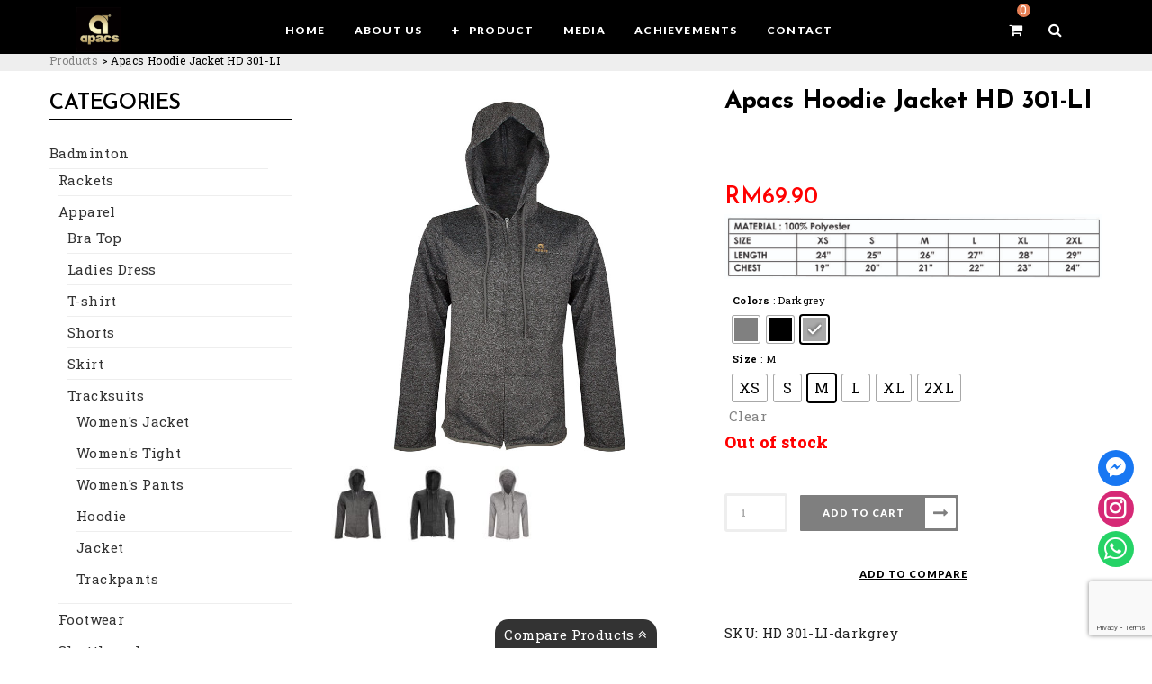

--- FILE ---
content_type: text/html; charset=UTF-8
request_url: https://apacssports.com.my/product/hd-301-li/
body_size: 203543
content:
<!DOCTYPE html>
<html lang="en-US">
<head>
<meta charset="UTF-8" />
<!--<meta name="viewport" content="initial-scale=1, width=device-width" />-->
<meta name="viewport" content="user-scalable=no, width=device-width">
<link rel="icon" type="image/png" href="https://apacssports.com.my/wp-content/themes/apacssports/assets/images/favicon.ico">
<link rel="profile" href="http://gmpg.org/xfn/11" />
<link rel="pingback" href="https://apacssports.com.my/xmlrpc.php" />
<title>Apacs Hoodie Jacket HD 301-LI &#8211; Apacs Online Store</title>
<style type="text/css">.woocommerce-compare-bar {
			bottom: 0;
			color: #FFFFFF;
		}.woocommerce-compare-bar, .woocommerce-compare-bar-item a, .woocommerce-compare-bar-item a:hover {
			color: #FFFFFF;
		}.woocommerce-compare-bar-open-close-container {
				top: -32px;
			}.woocommerce-compare-bar-open-close {
				    border-radius: 15px 15px 0 0;
				}a.woocommerce-compare-bar-action-clear, a.woocommerce-compare-bar-action-clear:hover {
			color: #FFFFFF;
		}.woocommerce-compare-bar-items {
			height: 180px;
		}.woocommerce-compare-bar-item {
			max-width: 120px;
			width: 120px;
			height: 100px;
		}.woocommerce-compare-bar-open-close, .woocommerce-compare-bar-items {
			background-color: rgba(51,51,51,1);
			color: #FFFFFF;
		}.woocommerce-compare-table-container {
			color: #FFFFFF;
			background-color: rgba(0,0,0,0.9);
		}.woocommerce-compare-table-container .compare-table-row:nth-child(even) {
			background-color: rgba(51,51,51,0.9);
		}.woocommerce-compare-table-container .compare-table-row:nth-child(odd) {
			background-color: rgba(0,0,0,0.9);
		}.woocommerce-compare-table-container .compare-table-row .compare-table-highlight  {
			background-color: rgba(255,247,123,1);
		}.woocommerce-compare-table-close {
			color: #FFFFFF;
		}.woocommerce-single-compare-table-container {
			color: #000000;
		}.woocommerce-single-compare-table-container .single-product-compare-value.even, 
				.woocommerce-single-compare-table-container .single-product-compare-key-column.even {
			background-color: rgba(247,247,247,1);
		}.woocommerce-single-compare-table-container .single-product-compare-value.oddd, 
				.woocommerce-single-compare-table-container .single-product-compare-key-column.oddd {
			background-color: rgba(255,255,255,1);
		}.woocommerce-single-compare-table-container .single-product-compare-value.compare-table-highlight, 
				.woocommerce-single-compare-table-container .single-product-compare-key-column.compare-table-highlight  {
			background-color: rgba(255,247,123,1);
		}</style><meta name='robots' content='max-image-preview:large' />
	<style>img:is([sizes="auto" i], [sizes^="auto," i]) { contain-intrinsic-size: 3000px 1500px }</style>
	<link rel='dns-prefetch' href='//fonts.googleapis.com' />
<link rel='preconnect' href='https://fonts.gstatic.com' crossorigin />
<link rel="alternate" type="application/rss+xml" title="Apacs Online Store &raquo; Feed" href="https://apacssports.com.my/feed/" />
<link rel="alternate" type="application/rss+xml" title="Apacs Online Store &raquo; Comments Feed" href="https://apacssports.com.my/comments/feed/" />
<script type="text/javascript">
/* <![CDATA[ */
window._wpemojiSettings = {"baseUrl":"https:\/\/s.w.org\/images\/core\/emoji\/16.0.1\/72x72\/","ext":".png","svgUrl":"https:\/\/s.w.org\/images\/core\/emoji\/16.0.1\/svg\/","svgExt":".svg","source":{"concatemoji":"https:\/\/apacssports.com.my\/wp-includes\/js\/wp-emoji-release.min.js?ver=6.8.3"}};
/*! This file is auto-generated */
!function(s,n){var o,i,e;function c(e){try{var t={supportTests:e,timestamp:(new Date).valueOf()};sessionStorage.setItem(o,JSON.stringify(t))}catch(e){}}function p(e,t,n){e.clearRect(0,0,e.canvas.width,e.canvas.height),e.fillText(t,0,0);var t=new Uint32Array(e.getImageData(0,0,e.canvas.width,e.canvas.height).data),a=(e.clearRect(0,0,e.canvas.width,e.canvas.height),e.fillText(n,0,0),new Uint32Array(e.getImageData(0,0,e.canvas.width,e.canvas.height).data));return t.every(function(e,t){return e===a[t]})}function u(e,t){e.clearRect(0,0,e.canvas.width,e.canvas.height),e.fillText(t,0,0);for(var n=e.getImageData(16,16,1,1),a=0;a<n.data.length;a++)if(0!==n.data[a])return!1;return!0}function f(e,t,n,a){switch(t){case"flag":return n(e,"\ud83c\udff3\ufe0f\u200d\u26a7\ufe0f","\ud83c\udff3\ufe0f\u200b\u26a7\ufe0f")?!1:!n(e,"\ud83c\udde8\ud83c\uddf6","\ud83c\udde8\u200b\ud83c\uddf6")&&!n(e,"\ud83c\udff4\udb40\udc67\udb40\udc62\udb40\udc65\udb40\udc6e\udb40\udc67\udb40\udc7f","\ud83c\udff4\u200b\udb40\udc67\u200b\udb40\udc62\u200b\udb40\udc65\u200b\udb40\udc6e\u200b\udb40\udc67\u200b\udb40\udc7f");case"emoji":return!a(e,"\ud83e\udedf")}return!1}function g(e,t,n,a){var r="undefined"!=typeof WorkerGlobalScope&&self instanceof WorkerGlobalScope?new OffscreenCanvas(300,150):s.createElement("canvas"),o=r.getContext("2d",{willReadFrequently:!0}),i=(o.textBaseline="top",o.font="600 32px Arial",{});return e.forEach(function(e){i[e]=t(o,e,n,a)}),i}function t(e){var t=s.createElement("script");t.src=e,t.defer=!0,s.head.appendChild(t)}"undefined"!=typeof Promise&&(o="wpEmojiSettingsSupports",i=["flag","emoji"],n.supports={everything:!0,everythingExceptFlag:!0},e=new Promise(function(e){s.addEventListener("DOMContentLoaded",e,{once:!0})}),new Promise(function(t){var n=function(){try{var e=JSON.parse(sessionStorage.getItem(o));if("object"==typeof e&&"number"==typeof e.timestamp&&(new Date).valueOf()<e.timestamp+604800&&"object"==typeof e.supportTests)return e.supportTests}catch(e){}return null}();if(!n){if("undefined"!=typeof Worker&&"undefined"!=typeof OffscreenCanvas&&"undefined"!=typeof URL&&URL.createObjectURL&&"undefined"!=typeof Blob)try{var e="postMessage("+g.toString()+"("+[JSON.stringify(i),f.toString(),p.toString(),u.toString()].join(",")+"));",a=new Blob([e],{type:"text/javascript"}),r=new Worker(URL.createObjectURL(a),{name:"wpTestEmojiSupports"});return void(r.onmessage=function(e){c(n=e.data),r.terminate(),t(n)})}catch(e){}c(n=g(i,f,p,u))}t(n)}).then(function(e){for(var t in e)n.supports[t]=e[t],n.supports.everything=n.supports.everything&&n.supports[t],"flag"!==t&&(n.supports.everythingExceptFlag=n.supports.everythingExceptFlag&&n.supports[t]);n.supports.everythingExceptFlag=n.supports.everythingExceptFlag&&!n.supports.flag,n.DOMReady=!1,n.readyCallback=function(){n.DOMReady=!0}}).then(function(){return e}).then(function(){var e;n.supports.everything||(n.readyCallback(),(e=n.source||{}).concatemoji?t(e.concatemoji):e.wpemoji&&e.twemoji&&(t(e.twemoji),t(e.wpemoji)))}))}((window,document),window._wpemojiSettings);
/* ]]> */
</script>
<style id='wp-emoji-styles-inline-css' type='text/css'>

	img.wp-smiley, img.emoji {
		display: inline !important;
		border: none !important;
		box-shadow: none !important;
		height: 1em !important;
		width: 1em !important;
		margin: 0 0.07em !important;
		vertical-align: -0.1em !important;
		background: none !important;
		padding: 0 !important;
	}
</style>
<link rel='stylesheet' id='wp-block-library-css' href='https://apacssports.com.my/wp-includes/css/dist/block-library/style.min.css?ver=6.8.3' type='text/css' media='all' />
<style id='classic-theme-styles-inline-css' type='text/css'>
/*! This file is auto-generated */
.wp-block-button__link{color:#fff;background-color:#32373c;border-radius:9999px;box-shadow:none;text-decoration:none;padding:calc(.667em + 2px) calc(1.333em + 2px);font-size:1.125em}.wp-block-file__button{background:#32373c;color:#fff;text-decoration:none}
</style>
<style id='global-styles-inline-css' type='text/css'>
:root{--wp--preset--aspect-ratio--square: 1;--wp--preset--aspect-ratio--4-3: 4/3;--wp--preset--aspect-ratio--3-4: 3/4;--wp--preset--aspect-ratio--3-2: 3/2;--wp--preset--aspect-ratio--2-3: 2/3;--wp--preset--aspect-ratio--16-9: 16/9;--wp--preset--aspect-ratio--9-16: 9/16;--wp--preset--color--black: #000000;--wp--preset--color--cyan-bluish-gray: #abb8c3;--wp--preset--color--white: #ffffff;--wp--preset--color--pale-pink: #f78da7;--wp--preset--color--vivid-red: #cf2e2e;--wp--preset--color--luminous-vivid-orange: #ff6900;--wp--preset--color--luminous-vivid-amber: #fcb900;--wp--preset--color--light-green-cyan: #7bdcb5;--wp--preset--color--vivid-green-cyan: #00d084;--wp--preset--color--pale-cyan-blue: #8ed1fc;--wp--preset--color--vivid-cyan-blue: #0693e3;--wp--preset--color--vivid-purple: #9b51e0;--wp--preset--gradient--vivid-cyan-blue-to-vivid-purple: linear-gradient(135deg,rgba(6,147,227,1) 0%,rgb(155,81,224) 100%);--wp--preset--gradient--light-green-cyan-to-vivid-green-cyan: linear-gradient(135deg,rgb(122,220,180) 0%,rgb(0,208,130) 100%);--wp--preset--gradient--luminous-vivid-amber-to-luminous-vivid-orange: linear-gradient(135deg,rgba(252,185,0,1) 0%,rgba(255,105,0,1) 100%);--wp--preset--gradient--luminous-vivid-orange-to-vivid-red: linear-gradient(135deg,rgba(255,105,0,1) 0%,rgb(207,46,46) 100%);--wp--preset--gradient--very-light-gray-to-cyan-bluish-gray: linear-gradient(135deg,rgb(238,238,238) 0%,rgb(169,184,195) 100%);--wp--preset--gradient--cool-to-warm-spectrum: linear-gradient(135deg,rgb(74,234,220) 0%,rgb(151,120,209) 20%,rgb(207,42,186) 40%,rgb(238,44,130) 60%,rgb(251,105,98) 80%,rgb(254,248,76) 100%);--wp--preset--gradient--blush-light-purple: linear-gradient(135deg,rgb(255,206,236) 0%,rgb(152,150,240) 100%);--wp--preset--gradient--blush-bordeaux: linear-gradient(135deg,rgb(254,205,165) 0%,rgb(254,45,45) 50%,rgb(107,0,62) 100%);--wp--preset--gradient--luminous-dusk: linear-gradient(135deg,rgb(255,203,112) 0%,rgb(199,81,192) 50%,rgb(65,88,208) 100%);--wp--preset--gradient--pale-ocean: linear-gradient(135deg,rgb(255,245,203) 0%,rgb(182,227,212) 50%,rgb(51,167,181) 100%);--wp--preset--gradient--electric-grass: linear-gradient(135deg,rgb(202,248,128) 0%,rgb(113,206,126) 100%);--wp--preset--gradient--midnight: linear-gradient(135deg,rgb(2,3,129) 0%,rgb(40,116,252) 100%);--wp--preset--font-size--small: 13px;--wp--preset--font-size--medium: 20px;--wp--preset--font-size--large: 36px;--wp--preset--font-size--x-large: 42px;--wp--preset--spacing--20: 0.44rem;--wp--preset--spacing--30: 0.67rem;--wp--preset--spacing--40: 1rem;--wp--preset--spacing--50: 1.5rem;--wp--preset--spacing--60: 2.25rem;--wp--preset--spacing--70: 3.38rem;--wp--preset--spacing--80: 5.06rem;--wp--preset--shadow--natural: 6px 6px 9px rgba(0, 0, 0, 0.2);--wp--preset--shadow--deep: 12px 12px 50px rgba(0, 0, 0, 0.4);--wp--preset--shadow--sharp: 6px 6px 0px rgba(0, 0, 0, 0.2);--wp--preset--shadow--outlined: 6px 6px 0px -3px rgba(255, 255, 255, 1), 6px 6px rgba(0, 0, 0, 1);--wp--preset--shadow--crisp: 6px 6px 0px rgba(0, 0, 0, 1);}:where(.is-layout-flex){gap: 0.5em;}:where(.is-layout-grid){gap: 0.5em;}body .is-layout-flex{display: flex;}.is-layout-flex{flex-wrap: wrap;align-items: center;}.is-layout-flex > :is(*, div){margin: 0;}body .is-layout-grid{display: grid;}.is-layout-grid > :is(*, div){margin: 0;}:where(.wp-block-columns.is-layout-flex){gap: 2em;}:where(.wp-block-columns.is-layout-grid){gap: 2em;}:where(.wp-block-post-template.is-layout-flex){gap: 1.25em;}:where(.wp-block-post-template.is-layout-grid){gap: 1.25em;}.has-black-color{color: var(--wp--preset--color--black) !important;}.has-cyan-bluish-gray-color{color: var(--wp--preset--color--cyan-bluish-gray) !important;}.has-white-color{color: var(--wp--preset--color--white) !important;}.has-pale-pink-color{color: var(--wp--preset--color--pale-pink) !important;}.has-vivid-red-color{color: var(--wp--preset--color--vivid-red) !important;}.has-luminous-vivid-orange-color{color: var(--wp--preset--color--luminous-vivid-orange) !important;}.has-luminous-vivid-amber-color{color: var(--wp--preset--color--luminous-vivid-amber) !important;}.has-light-green-cyan-color{color: var(--wp--preset--color--light-green-cyan) !important;}.has-vivid-green-cyan-color{color: var(--wp--preset--color--vivid-green-cyan) !important;}.has-pale-cyan-blue-color{color: var(--wp--preset--color--pale-cyan-blue) !important;}.has-vivid-cyan-blue-color{color: var(--wp--preset--color--vivid-cyan-blue) !important;}.has-vivid-purple-color{color: var(--wp--preset--color--vivid-purple) !important;}.has-black-background-color{background-color: var(--wp--preset--color--black) !important;}.has-cyan-bluish-gray-background-color{background-color: var(--wp--preset--color--cyan-bluish-gray) !important;}.has-white-background-color{background-color: var(--wp--preset--color--white) !important;}.has-pale-pink-background-color{background-color: var(--wp--preset--color--pale-pink) !important;}.has-vivid-red-background-color{background-color: var(--wp--preset--color--vivid-red) !important;}.has-luminous-vivid-orange-background-color{background-color: var(--wp--preset--color--luminous-vivid-orange) !important;}.has-luminous-vivid-amber-background-color{background-color: var(--wp--preset--color--luminous-vivid-amber) !important;}.has-light-green-cyan-background-color{background-color: var(--wp--preset--color--light-green-cyan) !important;}.has-vivid-green-cyan-background-color{background-color: var(--wp--preset--color--vivid-green-cyan) !important;}.has-pale-cyan-blue-background-color{background-color: var(--wp--preset--color--pale-cyan-blue) !important;}.has-vivid-cyan-blue-background-color{background-color: var(--wp--preset--color--vivid-cyan-blue) !important;}.has-vivid-purple-background-color{background-color: var(--wp--preset--color--vivid-purple) !important;}.has-black-border-color{border-color: var(--wp--preset--color--black) !important;}.has-cyan-bluish-gray-border-color{border-color: var(--wp--preset--color--cyan-bluish-gray) !important;}.has-white-border-color{border-color: var(--wp--preset--color--white) !important;}.has-pale-pink-border-color{border-color: var(--wp--preset--color--pale-pink) !important;}.has-vivid-red-border-color{border-color: var(--wp--preset--color--vivid-red) !important;}.has-luminous-vivid-orange-border-color{border-color: var(--wp--preset--color--luminous-vivid-orange) !important;}.has-luminous-vivid-amber-border-color{border-color: var(--wp--preset--color--luminous-vivid-amber) !important;}.has-light-green-cyan-border-color{border-color: var(--wp--preset--color--light-green-cyan) !important;}.has-vivid-green-cyan-border-color{border-color: var(--wp--preset--color--vivid-green-cyan) !important;}.has-pale-cyan-blue-border-color{border-color: var(--wp--preset--color--pale-cyan-blue) !important;}.has-vivid-cyan-blue-border-color{border-color: var(--wp--preset--color--vivid-cyan-blue) !important;}.has-vivid-purple-border-color{border-color: var(--wp--preset--color--vivid-purple) !important;}.has-vivid-cyan-blue-to-vivid-purple-gradient-background{background: var(--wp--preset--gradient--vivid-cyan-blue-to-vivid-purple) !important;}.has-light-green-cyan-to-vivid-green-cyan-gradient-background{background: var(--wp--preset--gradient--light-green-cyan-to-vivid-green-cyan) !important;}.has-luminous-vivid-amber-to-luminous-vivid-orange-gradient-background{background: var(--wp--preset--gradient--luminous-vivid-amber-to-luminous-vivid-orange) !important;}.has-luminous-vivid-orange-to-vivid-red-gradient-background{background: var(--wp--preset--gradient--luminous-vivid-orange-to-vivid-red) !important;}.has-very-light-gray-to-cyan-bluish-gray-gradient-background{background: var(--wp--preset--gradient--very-light-gray-to-cyan-bluish-gray) !important;}.has-cool-to-warm-spectrum-gradient-background{background: var(--wp--preset--gradient--cool-to-warm-spectrum) !important;}.has-blush-light-purple-gradient-background{background: var(--wp--preset--gradient--blush-light-purple) !important;}.has-blush-bordeaux-gradient-background{background: var(--wp--preset--gradient--blush-bordeaux) !important;}.has-luminous-dusk-gradient-background{background: var(--wp--preset--gradient--luminous-dusk) !important;}.has-pale-ocean-gradient-background{background: var(--wp--preset--gradient--pale-ocean) !important;}.has-electric-grass-gradient-background{background: var(--wp--preset--gradient--electric-grass) !important;}.has-midnight-gradient-background{background: var(--wp--preset--gradient--midnight) !important;}.has-small-font-size{font-size: var(--wp--preset--font-size--small) !important;}.has-medium-font-size{font-size: var(--wp--preset--font-size--medium) !important;}.has-large-font-size{font-size: var(--wp--preset--font-size--large) !important;}.has-x-large-font-size{font-size: var(--wp--preset--font-size--x-large) !important;}
:where(.wp-block-post-template.is-layout-flex){gap: 1.25em;}:where(.wp-block-post-template.is-layout-grid){gap: 1.25em;}
:where(.wp-block-columns.is-layout-flex){gap: 2em;}:where(.wp-block-columns.is-layout-grid){gap: 2em;}
:root :where(.wp-block-pullquote){font-size: 1.5em;line-height: 1.6;}
</style>
<link rel='stylesheet' id='contact-form-7-css' href='https://apacssports.com.my/wp-content/plugins/contact-form-7/includes/css/styles.css?ver=6.0.6' type='text/css' media='all' />
<link rel='stylesheet' id='fontawesome-6.3.0-css' href='https://apacssports.com.my/wp-content/plugins/simple-floating-menu/assets/css/fontawesome-6.3.0.css?ver=1.3.0' type='text/css' media='all' />
<link rel='stylesheet' id='eleganticons-css' href='https://apacssports.com.my/wp-content/plugins/simple-floating-menu/assets/css/eleganticons.css?ver=1.3.0' type='text/css' media='all' />
<link rel='stylesheet' id='essentialicon-css' href='https://apacssports.com.my/wp-content/plugins/simple-floating-menu/assets/css/essentialicon.css?ver=1.3.0' type='text/css' media='all' />
<link rel='stylesheet' id='iconfont-css' href='https://apacssports.com.my/wp-content/plugins/simple-floating-menu/assets/css/icofont.css?ver=1.3.0' type='text/css' media='all' />
<link rel='stylesheet' id='materialdesignicons-css' href='https://apacssports.com.my/wp-content/plugins/simple-floating-menu/assets/css/materialdesignicons.css?ver=1.3.0' type='text/css' media='all' />
<link rel='stylesheet' id='sfm-style-css' href='https://apacssports.com.my/wp-content/plugins/simple-floating-menu/assets/css/style.css?ver=1.3.0' type='text/css' media='all' />
<style id='sfm-style-inline-css' type='text/css'>
.sfm-floating-menu a.sfm-shape-button{height:40px;width:40px}.sfm-floating-menu a.sfm-shape-button{font-size:25px}.sfm-floating-menu i{top:0px}.sfm-floating-menu.horizontal{margin:0 -2.5px}.sfm-floating-menu.vertical{margin:-2.5px 0}.sfm-floating-menu.horizontal .sfm-button{margin:0 2.5px}.sfm-floating-menu.vertical .sfm-button{margin:2.5px 0}.sfm-floating-menu.top-left,.sfm-floating-menu.top-right,.sfm-floating-menu.top-middle{top:0px}.sfm-floating-menu.bottom-left,.sfm-floating-menu.bottom-right,.sfm-floating-menu.bottom-middle{bottom:90px}.sfm-floating-menu.top-left,.sfm-floating-menu.bottom-left,.sfm-floating-menu.middle-left{left:0px}.sfm-floating-menu.top-right,.sfm-floating-menu.bottom-right,.sfm-floating-menu.middle-right{right:20px}.sfm-floating-menu{z-index:999}.sfm-floating-menu .sfm-6707812c327b9 a.sfm-shape-button{background:#1877f2}.sfm-floating-menu .sfm-6707812c327b9 a.sfm-shape-button{color:#FFFFFF}.sfm-floating-menu .sfm-6707812c327b9:hover a.sfm-shape-button{background:#1877f2}.sfm-floating-menu .sfm-6707812c327b9:hover a.sfm-shape-button{color:#FFFFFF}.sfm-floating-menu .sfm-6707812c327b9 .sfm-tool-tip{background:#1877f2}.sfm-floating-menu.top-left.horizontal .sfm-6707812c327b9 .sfm-tool-tip:after,.sfm-floating-menu.top-middle.horizontal .sfm-6707812c327b9 .sfm-tool-tip:after,.sfm-floating-menu.top-right.horizontal .sfm-6707812c327b9 .sfm-tool-tip:after{border-color:transparent transparent #1877f2 transparent}.sfm-floating-menu.top-left.vertical .sfm-6707812c327b9 .sfm-tool-tip:after,.sfm-floating-menu.top-middle.vertical .sfm-6707812c327b9 .sfm-tool-tip:after,.sfm-floating-menu.bottom-left.vertical .sfm-6707812c327b9 .sfm-tool-tip:after,.sfm-floating-menu.bottom-middle.vertical .sfm-6707812c327b9 .sfm-tool-tip:after,.sfm-floating-menu.middle-left.vertical .sfm-6707812c327b9 .sfm-tool-tip:after{border-color:transparent #1877f2 transparent transparent}.sfm-floating-menu.top-right.vertical .sfm-6707812c327b9 .sfm-tool-tip:after,.sfm-floating-menu.middle-right.vertical .sfm-6707812c327b9 .sfm-tool-tip:after,.sfm-floating-menu.bottom-right.vertical .sfm-6707812c327b9 .sfm-tool-tip:after{border-color:transparent transparent transparent #1877f2}.sfm-floating-menu.bottom-left.horizontal .sfm-6707812c327b9 .sfm-tool-tip:after,.sfm-floating-menu.bottom-middle.horizontal .sfm-6707812c327b9 .sfm-tool-tip:after,.sfm-floating-menu.bottom-right.horizontal .sfm-6707812c327b9 .sfm-tool-tip:after,.sfm-floating-menu.middle-left.horizontal .sfm-6707812c327b9 .sfm-tool-tip:after,.sfm-floating-menu.middle-right.horizontal .sfm-6707812c327b9 .sfm-tool-tip:after{border-color:#1877f2 transparent transparent transparent}.sfm-floating-menu .sfm-6707812c327b9 .sfm-tool-tip a{color:#FFFFFF}.sfm-floating-menu .sfm-1728545120158 a.sfm-shape-button{background:#d62976}.sfm-floating-menu .sfm-1728545120158 a.sfm-shape-button{color:#FFFFFF}.sfm-floating-menu .sfm-1728545120158:hover a.sfm-shape-button{background:#d62976}.sfm-floating-menu .sfm-1728545120158:hover a.sfm-shape-button{color:#FFFFFF}.sfm-floating-menu .sfm-1728545120158 .sfm-tool-tip{background:#d62976}.sfm-floating-menu.top-left.horizontal .sfm-1728545120158 .sfm-tool-tip:after,.sfm-floating-menu.top-middle.horizontal .sfm-1728545120158 .sfm-tool-tip:after,.sfm-floating-menu.top-right.horizontal .sfm-1728545120158 .sfm-tool-tip:after{border-color:transparent transparent #d62976 transparent}.sfm-floating-menu.top-left.vertical .sfm-1728545120158 .sfm-tool-tip:after,.sfm-floating-menu.top-middle.vertical .sfm-1728545120158 .sfm-tool-tip:after,.sfm-floating-menu.bottom-left.vertical .sfm-1728545120158 .sfm-tool-tip:after,.sfm-floating-menu.bottom-middle.vertical .sfm-1728545120158 .sfm-tool-tip:after,.sfm-floating-menu.middle-left.vertical .sfm-1728545120158 .sfm-tool-tip:after{border-color:transparent #d62976 transparent transparent}.sfm-floating-menu.top-right.vertical .sfm-1728545120158 .sfm-tool-tip:after,.sfm-floating-menu.middle-right.vertical .sfm-1728545120158 .sfm-tool-tip:after,.sfm-floating-menu.bottom-right.vertical .sfm-1728545120158 .sfm-tool-tip:after{border-color:transparent transparent transparent #d62976}.sfm-floating-menu.bottom-left.horizontal .sfm-1728545120158 .sfm-tool-tip:after,.sfm-floating-menu.bottom-middle.horizontal .sfm-1728545120158 .sfm-tool-tip:after,.sfm-floating-menu.bottom-right.horizontal .sfm-1728545120158 .sfm-tool-tip:after,.sfm-floating-menu.middle-left.horizontal .sfm-1728545120158 .sfm-tool-tip:after,.sfm-floating-menu.middle-right.horizontal .sfm-1728545120158 .sfm-tool-tip:after{border-color:#d62976 transparent transparent transparent}.sfm-floating-menu .sfm-1728545120158 .sfm-tool-tip a{color:#FFFFFF}.sfm-floating-menu .sfm-1728545262434 a.sfm-shape-button{background:#25d366}.sfm-floating-menu .sfm-1728545262434 a.sfm-shape-button{color:#FFFFFF}.sfm-floating-menu .sfm-1728545262434:hover a.sfm-shape-button{background:#25d366}.sfm-floating-menu .sfm-1728545262434:hover a.sfm-shape-button{color:#FFFFFF}.sfm-floating-menu .sfm-1728545262434 .sfm-tool-tip{background:#25d366}.sfm-floating-menu.top-left.horizontal .sfm-1728545262434 .sfm-tool-tip:after,.sfm-floating-menu.top-middle.horizontal .sfm-1728545262434 .sfm-tool-tip:after,.sfm-floating-menu.top-right.horizontal .sfm-1728545262434 .sfm-tool-tip:after{border-color:transparent transparent #25d366 transparent}.sfm-floating-menu.top-left.vertical .sfm-1728545262434 .sfm-tool-tip:after,.sfm-floating-menu.top-middle.vertical .sfm-1728545262434 .sfm-tool-tip:after,.sfm-floating-menu.bottom-left.vertical .sfm-1728545262434 .sfm-tool-tip:after,.sfm-floating-menu.bottom-middle.vertical .sfm-1728545262434 .sfm-tool-tip:after,.sfm-floating-menu.middle-left.vertical .sfm-1728545262434 .sfm-tool-tip:after{border-color:transparent #25d366 transparent transparent}.sfm-floating-menu.top-right.vertical .sfm-1728545262434 .sfm-tool-tip:after,.sfm-floating-menu.middle-right.vertical .sfm-1728545262434 .sfm-tool-tip:after,.sfm-floating-menu.bottom-right.vertical .sfm-1728545262434 .sfm-tool-tip:after{border-color:transparent transparent transparent #25d366}.sfm-floating-menu.bottom-left.horizontal .sfm-1728545262434 .sfm-tool-tip:after,.sfm-floating-menu.bottom-middle.horizontal .sfm-1728545262434 .sfm-tool-tip:after,.sfm-floating-menu.bottom-right.horizontal .sfm-1728545262434 .sfm-tool-tip:after,.sfm-floating-menu.middle-left.horizontal .sfm-1728545262434 .sfm-tool-tip:after,.sfm-floating-menu.middle-right.horizontal .sfm-1728545262434 .sfm-tool-tip:after{border-color:#25d366 transparent transparent transparent}.sfm-floating-menu .sfm-1728545262434 .sfm-tool-tip a{color:#FFFFFF}.sfm-floating-menu .sfm-tool-tip a{font-family:Open Sans}.sfm-floating-menu .sfm-tool-tip a{font-weight:400;font-style:normal}.sfm-floating-menu .sfm-tool-tip a{text-transform:none}.sfm-floating-menu .sfm-tool-tip a{text-decoration:none}.sfm-floating-menu .sfm-tool-tip a{font-size:16px}.sfm-floating-menu .sfm-tool-tip a{line-height:1}.sfm-floating-menu .sfm-tool-tip a{letter-spacing:0px}.sfm-floating-menu .sfm-button{--sfm-button-shadow-x:0px}.sfm-floating-menu .sfm-button{--sfm-button-shadow-y:0px}.sfm-floating-menu .sfm-button{--sfm-button-shadow-blur:0px}
</style>
<link rel='stylesheet' id='sfm-fonts-css' href='https://fonts.googleapis.com/css?family=Open+Sans%3A300%2C400%2C500%2C600%2C700%2C800%2C300i%2C400i%2C500i%2C600i%2C700i%2C800i&#038;subset=latin%2Clatin-ext&#038;ver=1.3.0' type='text/css' media='all' />
<link rel='stylesheet' id='woocommerce-better-compare-public-css' href='https://apacssports.com.my/wp-content/plugins/woocommerce-better-compare/public/css/woocommerce-better-compare-public.css?ver=1.6.4' type='text/css' media='all' />
<link rel='stylesheet' id='font-awesome-css' href='https://apacssports.com.my/wp-content/plugins/woocommerce-better-compare/public/css/fontawesome-free-5.15.3-web/css/all.min.css?ver=5.15.3' type='text/css' media='all' />
<style id='font-awesome-inline-css' type='text/css'>
[data-font="FontAwesome"]:before {font-family: 'FontAwesome' !important;content: attr(data-icon) !important;speak: none !important;font-weight: normal !important;font-variant: normal !important;text-transform: none !important;line-height: 1 !important;font-style: normal !important;-webkit-font-smoothing: antialiased !important;-moz-osx-font-smoothing: grayscale !important;}
</style>
<link rel='stylesheet' id='slick-css' href='https://apacssports.com.my/wp-content/plugins/woocommerce-better-compare/public/vendor/slick/slick.css?ver=1.6.4' type='text/css' media='all' />
<link rel='stylesheet' id='photoswipe-css' href='https://apacssports.com.my/wp-content/plugins/woocommerce/assets/css/photoswipe/photoswipe.min.css?ver=9.8.5' type='text/css' media='all' />
<link rel='stylesheet' id='photoswipe-default-skin-css' href='https://apacssports.com.my/wp-content/plugins/woocommerce/assets/css/photoswipe/default-skin/default-skin.min.css?ver=9.8.5' type='text/css' media='all' />
<style id='woocommerce-inline-inline-css' type='text/css'>
.woocommerce form .form-row .required { visibility: visible; }
</style>
<link rel='stylesheet' id='dashicons-css' href='https://apacssports.com.my/wp-includes/css/dashicons.min.css?ver=6.8.3' type='text/css' media='all' />
<style id='dashicons-inline-css' type='text/css'>
[data-font="Dashicons"]:before {font-family: 'Dashicons' !important;content: attr(data-icon) !important;speak: none !important;font-weight: normal !important;font-variant: normal !important;text-transform: none !important;line-height: 1 !important;font-style: normal !important;-webkit-font-smoothing: antialiased !important;-moz-osx-font-smoothing: grayscale !important;}
</style>
<link rel='stylesheet' id='woocommerce-addons-css-css' href='https://apacssports.com.my/wp-content/plugins/woocommerce-product-addons/assets/css/frontend.css?ver=3.0.32' type='text/css' media='all' />
<link rel='stylesheet' id='woo-variation-gallery-slider-css' href='https://apacssports.com.my/wp-content/plugins/woo-variation-gallery/assets/css/slick.min.css?ver=1.8.1' type='text/css' media='all' />
<link rel='stylesheet' id='woo-variation-gallery-css' href='https://apacssports.com.my/wp-content/plugins/woo-variation-gallery/assets/css/frontend.min.css?ver=1741924079' type='text/css' media='all' />
<style id='woo-variation-gallery-inline-css' type='text/css'>
:root {--wvg-thumbnail-item: 5;--wvg-thumbnail-item-gap: 0px;--wvg-single-image-size: 600px;--wvg-gallery-width: 100%;--wvg-gallery-margin: 30px;}/* Default Width */.woo-variation-product-gallery {max-width: 100% !important;width: 100%;}/* Medium Devices, Desktops *//* Small Devices, Tablets */@media only screen and (max-width: 768px) {.woo-variation-product-gallery {width: 720px;max-width: 100% !important;}}/* Extra Small Devices, Phones */@media only screen and (max-width: 480px) {.woo-variation-product-gallery {width: 320px;max-width: 100% !important;}}
</style>
<link rel='stylesheet' id='woo-variation-swatches-css' href='https://apacssports.com.my/wp-content/plugins/woo-variation-swatches/assets/css/frontend.min.css?ver=1748510936' type='text/css' media='all' />
<style id='woo-variation-swatches-inline-css' type='text/css'>
:root {
--wvs-tick:url("data:image/svg+xml;utf8,%3Csvg filter='drop-shadow(0px 0px 2px rgb(0 0 0 / .8))' xmlns='http://www.w3.org/2000/svg'  viewBox='0 0 30 30'%3E%3Cpath fill='none' stroke='%23ffffff' stroke-linecap='round' stroke-linejoin='round' stroke-width='4' d='M4 16L11 23 27 7'/%3E%3C/svg%3E");

--wvs-cross:url("data:image/svg+xml;utf8,%3Csvg filter='drop-shadow(0px 0px 5px rgb(255 255 255 / .6))' xmlns='http://www.w3.org/2000/svg' width='72px' height='72px' viewBox='0 0 24 24'%3E%3Cpath fill='none' stroke='%23ff0000' stroke-linecap='round' stroke-width='0.6' d='M5 5L19 19M19 5L5 19'/%3E%3C/svg%3E");
--wvs-single-product-item-width:30px;
--wvs-single-product-item-height:30px;
--wvs-single-product-item-font-size:16px}
</style>
<link rel='stylesheet' id='yith_wcas_frontend-css' href='https://apacssports.com.my/wp-content/plugins/yith-woocommerce-ajax-search-premium/assets/css/yith_wcas_ajax_search.css?ver=1.8.1' type='text/css' media='all' />
<style id='yith_wcas_frontend-inline-css' type='text/css'>

                .autocomplete-suggestion{
                    padding-right: 20px;
                }
                .woocommerce .autocomplete-suggestion  span.yith_wcas_result_on_sale,
                .autocomplete-suggestion  span.yith_wcas_result_on_sale{
                        background: #7eb742;
                        color: #ffffff
                }
                .woocommerce .autocomplete-suggestion  span.yith_wcas_result_outofstock,
                .autocomplete-suggestion  span.yith_wcas_result_outofstock{
                        background: #7a7a7a;
                        color: #ffffff
                }
                .woocommerce .autocomplete-suggestion  span.yith_wcas_result_featured,
                .autocomplete-suggestion  span.yith_wcas_result_featured{
                        background: #c0392b;
                        color: #ffffff
                }
                .autocomplete-suggestion img{
                    width: 50px;
                }
                .autocomplete-suggestion .yith_wcas_result_content .title{
                    color: #004b91;
                }
                
</style>
<link rel='stylesheet' id='brands-styles-css' href='https://apacssports.com.my/wp-content/plugins/woocommerce/assets/css/brands.css?ver=9.8.5' type='text/css' media='all' />
<link rel='stylesheet' id='zkraven-style-css' href='https://apacssports.com.my/wp-content/themes/apacssports/style.css?ver=6.8.3' type='text/css' media='all' />
<!--[if lt IE 10]>
<link rel='stylesheet' id='zkraven-ie-css' href='https://apacssports.com.my/wp-content/themes/apacssports/assets/css/ie.css?ver=screen' type='text/css' media='all' />
<![endif]-->
<link rel='stylesheet' id='woocommerce-css' href='https://apacssports.com.my/wp-content/themes/apacssports/assets/css/woocommerce.css?ver=2.0.0' type='text/css' media='all' />
<link rel='stylesheet' id='flexible-shipping-free-shipping-css' href='https://apacssports.com.my/wp-content/plugins/flexible-shipping/assets/dist/css/free-shipping.css?ver=6.1.1.2' type='text/css' media='all' />
<link rel='stylesheet' id='cms-widget-instagram-css' href='https://apacssports.com.my/wp-content/themes/apacssports/inc/widgets/cms_instagram.css?ver=all' type='text/css' media='all' />
<link rel='stylesheet' id='widget_cart_search_scripts-css' href='https://apacssports.com.my/wp-content/themes/apacssports/inc/widgets/cms_cart_search.css?ver=6.8.3' type='text/css' media='all' />
<link rel='stylesheet' id='newsletter-css' href='https://apacssports.com.my/wp-content/plugins/newsletter/style.css?ver=8.8.7' type='text/css' media='all' />
<link rel="preload" as="style" href="https://fonts.googleapis.com/css?family=Roboto%20Slab:100,200,300,400,500,600,700,800,900%7CJosefin%20Sans:100,200,300,400,500,600,700,100italic,200italic,300italic,400italic,500italic,600italic,700italic%7CLato:100,300,400,700,900,100italic,300italic,400italic,700italic,900italic%7CJosefin%20Slab:100,200,300,400,500,600,700,100italic,200italic,300italic,400italic,500italic,600italic,700italic&#038;subset=latin&#038;display=swap&#038;ver=1720683874" /><link rel="stylesheet" href="https://fonts.googleapis.com/css?family=Roboto%20Slab:100,200,300,400,500,600,700,800,900%7CJosefin%20Sans:100,200,300,400,500,600,700,100italic,200italic,300italic,400italic,500italic,600italic,700italic%7CLato:100,300,400,700,900,100italic,300italic,400italic,700italic,900italic%7CJosefin%20Slab:100,200,300,400,500,600,700,100italic,200italic,300italic,400italic,500italic,600italic,700italic&#038;subset=latin&#038;display=swap&#038;ver=1720683874" media="print" onload="this.media='all'"><noscript><link rel="stylesheet" href="https://fonts.googleapis.com/css?family=Roboto%20Slab:100,200,300,400,500,600,700,800,900%7CJosefin%20Sans:100,200,300,400,500,600,700,100italic,200italic,300italic,400italic,500italic,600italic,700italic%7CLato:100,300,400,700,900,100italic,300italic,400italic,700italic,900italic%7CJosefin%20Slab:100,200,300,400,500,600,700,100italic,200italic,300italic,400italic,500italic,600italic,700italic&#038;subset=latin&#038;display=swap&#038;ver=1720683874" /></noscript><script type="text/template" id="tmpl-variation-template">
	<div class="woocommerce-variation-description">{{{ data.variation.variation_description }}}</div>
	<div class="woocommerce-variation-price">{{{ data.variation.price_html }}}</div>
	<div class="woocommerce-variation-availability">{{{ data.variation.availability_html }}}</div>
</script>
<script type="text/template" id="tmpl-unavailable-variation-template">
	<p role="alert">Sorry, this product is unavailable. Please choose a different combination.</p>
</script>
<script type="text/javascript" src="https://apacssports.com.my/wp-includes/js/jquery/jquery.min.js?ver=3.7.1" id="jquery-core-js"></script>
<script type="text/javascript" src="https://apacssports.com.my/wp-includes/js/jquery/jquery-migrate.min.js?ver=3.4.1" id="jquery-migrate-js"></script>
<script type="text/javascript" id="jquery-js-after">
/* <![CDATA[ */
if (typeof (window.wpfReadyList) == "undefined") {
			var v = jQuery.fn.jquery;
			if (v && parseInt(v) >= 3 && window.self === window.top) {
				var readyList=[];
				window.originalReadyMethod = jQuery.fn.ready;
				jQuery.fn.ready = function(){
					if(arguments.length && arguments.length > 0 && typeof arguments[0] === "function") {
						readyList.push({"c": this, "a": arguments});
					}
					return window.originalReadyMethod.apply( this, arguments );
				};
				window.wpfReadyList = readyList;
			}}
/* ]]> */
</script>
<script type="text/javascript" src="https://apacssports.com.my/wp-content/plugins/woocommerce/assets/js/jquery-blockui/jquery.blockUI.min.js?ver=2.7.0-wc.9.8.5" id="jquery-blockui-js" data-wp-strategy="defer"></script>
<script type="text/javascript" id="wc-add-to-cart-js-extra">
/* <![CDATA[ */
var wc_add_to_cart_params = {"ajax_url":"\/wp-admin\/admin-ajax.php","wc_ajax_url":"\/?wc-ajax=%%endpoint%%","i18n_view_cart":"View cart","cart_url":"https:\/\/apacssports.com.my\/cart\/","is_cart":"","cart_redirect_after_add":"no"};
/* ]]> */
</script>
<script type="text/javascript" src="https://apacssports.com.my/wp-content/plugins/woocommerce/assets/js/frontend/add-to-cart.min.js?ver=9.8.5" id="wc-add-to-cart-js" data-wp-strategy="defer"></script>
<script type="text/javascript" src="https://apacssports.com.my/wp-content/plugins/woocommerce/assets/js/zoom/jquery.zoom.min.js?ver=1.7.21-wc.9.8.5" id="zoom-js" defer="defer" data-wp-strategy="defer"></script>
<script type="text/javascript" src="https://apacssports.com.my/wp-content/plugins/woocommerce/assets/js/photoswipe/photoswipe.min.js?ver=4.1.1-wc.9.8.5" id="photoswipe-js" defer="defer" data-wp-strategy="defer"></script>
<script type="text/javascript" src="https://apacssports.com.my/wp-content/plugins/woocommerce/assets/js/photoswipe/photoswipe-ui-default.min.js?ver=4.1.1-wc.9.8.5" id="photoswipe-ui-default-js" defer="defer" data-wp-strategy="defer"></script>
<script type="text/javascript" id="wc-single-product-js-extra">
/* <![CDATA[ */
var wc_single_product_params = {"i18n_required_rating_text":"Please select a rating","i18n_rating_options":["1 of 5 stars","2 of 5 stars","3 of 5 stars","4 of 5 stars","5 of 5 stars"],"i18n_product_gallery_trigger_text":"View full-screen image gallery","review_rating_required":"yes","flexslider":{"rtl":false,"animation":"slide","smoothHeight":true,"directionNav":false,"controlNav":"thumbnails","slideshow":false,"animationSpeed":500,"animationLoop":false,"allowOneSlide":false},"zoom_enabled":"1","zoom_options":[],"photoswipe_enabled":"1","photoswipe_options":{"shareEl":false,"closeOnScroll":false,"history":false,"hideAnimationDuration":0,"showAnimationDuration":0},"flexslider_enabled":""};
/* ]]> */
</script>
<script type="text/javascript" src="https://apacssports.com.my/wp-content/plugins/woocommerce/assets/js/frontend/single-product.min.js?ver=9.8.5" id="wc-single-product-js" defer="defer" data-wp-strategy="defer"></script>
<script type="text/javascript" src="https://apacssports.com.my/wp-content/plugins/woocommerce/assets/js/js-cookie/js.cookie.min.js?ver=2.1.4-wc.9.8.5" id="js-cookie-js" defer="defer" data-wp-strategy="defer"></script>
<script type="text/javascript" id="woocommerce-js-extra">
/* <![CDATA[ */
var woocommerce_params = {"ajax_url":"\/wp-admin\/admin-ajax.php","wc_ajax_url":"\/?wc-ajax=%%endpoint%%","i18n_password_show":"Show password","i18n_password_hide":"Hide password"};
/* ]]> */
</script>
<script type="text/javascript" src="https://apacssports.com.my/wp-content/plugins/woocommerce/assets/js/frontend/woocommerce.min.js?ver=9.8.5" id="woocommerce-js" defer="defer" data-wp-strategy="defer"></script>
<script type="text/javascript" src="https://apacssports.com.my/wp-content/plugins/js_composer/assets/js/vendors/woocommerce-add-to-cart.js?ver=8.4.1" id="vc_woocommerce-add-to-cart-js-js"></script>
<script type="text/javascript" src="https://apacssports.com.my/wp-includes/js/underscore.min.js?ver=1.13.7" id="underscore-js"></script>
<script type="text/javascript" id="wp-util-js-extra">
/* <![CDATA[ */
var _wpUtilSettings = {"ajax":{"url":"\/wp-admin\/admin-ajax.php"}};
/* ]]> */
</script>
<script type="text/javascript" src="https://apacssports.com.my/wp-includes/js/wp-util.min.js?ver=6.8.3" id="wp-util-js"></script>
<script type="text/javascript" src="https://apacssports.com.my/wp-content/themes/apacssports/assets/js/bootstrap.min.js?ver=3.3.2" id="bootstrap-js"></script>
<script type="text/javascript" src="https://apacssports.com.my/wp-content/themes/apacssports/inc/widgets/widgets.js?ver=6.8.3" id="widget_cart_search_scripts-js"></script>
<script></script><link rel="https://api.w.org/" href="https://apacssports.com.my/wp-json/" /><link rel="alternate" title="JSON" type="application/json" href="https://apacssports.com.my/wp-json/wp/v2/product/21166" /><link rel="EditURI" type="application/rsd+xml" title="RSD" href="https://apacssports.com.my/xmlrpc.php?rsd" />
<meta name="generator" content="WordPress 6.8.3" />
<meta name="generator" content="WooCommerce 9.8.5" />
<link rel="canonical" href="https://apacssports.com.my/product/hd-301-li/" />
<link rel='shortlink' href='https://apacssports.com.my/?p=21166' />
<link rel="alternate" title="oEmbed (JSON)" type="application/json+oembed" href="https://apacssports.com.my/wp-json/oembed/1.0/embed?url=https%3A%2F%2Fapacssports.com.my%2Fproduct%2Fhd-301-li%2F" />
<link rel="alternate" title="oEmbed (XML)" type="text/xml+oembed" href="https://apacssports.com.my/wp-json/oembed/1.0/embed?url=https%3A%2F%2Fapacssports.com.my%2Fproduct%2Fhd-301-li%2F&#038;format=xml" />
<meta name="generator" content="Redux 4.5.7" /><!-- start Simple Custom CSS and JS -->
<style type="text/css">
#primary > div.cms-woocommerce.woocommerce.columns-3 > ul > li.product.type-product.post-25669.status-publish.first.outofstock.product_cat-light-weight-feather-fil-furious.product_cat-badminton-light-weight.has-post-thumbnail.shipping-taxable.purchasable.product-type-variable.woo-variation-gallery-product > div.product-item-wrap.overlay-wrapper > div.product-item-info > span > span > bdi, 
#product-25669 > div.single-top-area.row > div.single-info-wrapper.col-xs-12.col-sm-12.col-md-6.col-lg-6 > div > p, 
#product-25669 > div.single-top-area.row > div.single-info-wrapper.col-xs-12.col-sm-12.col-md-6.col-lg-6 > div > form > div > div.single_variation_wrap > div.wc-pao-addon-container.wc-pao-addon.wc-pao-addon-free-gift, 
#primary > div.cms-woocommerce.woocommerce.columns-3 > ul > li.product.type-product.post-29000.status-publish.first.outofstock.product_cat-badminton-light-weight.product_cat-light-weight-feather-weight.has-post-thumbnail.shipping-taxable.purchasable.product-type-variable.woo-variation-gallery-product > div.product-item-wrap.overlay-wrapper > div.product-item-info > span > span > bdi, 
#product-29000 > div.single-top-area.row > div.single-info-wrapper.col-xs-12.col-sm-12.col-md-6.col-lg-6 > div > p,
#primary > div.cms-woocommerce.woocommerce.columns-3 > ul > li.product.type-product.post-22192.status-publish.first.outofstock.product_cat-badminton-light-weight.product_cat-light-weight-tantrum-light.has-post-thumbnail.shipping-taxable.purchasable.product-type-variable.woo-variation-gallery-product > div.product-item-wrap.overlay-wrapper > div.product-item-info > span > span > bdi, 
#product-22192 > div.single-top-area.row > div.single-info-wrapper.col-xs-12.col-sm-12.col-md-6.col-lg-6 > div > p{display:none !important;}</style>
<!-- end Simple Custom CSS and JS -->
<!-- start Simple Custom CSS and JS -->
<style type="text/css">
#ship-to-different-address {
    display: block !important;
}


</style>
<!-- end Simple Custom CSS and JS -->
<!-- start Simple Custom CSS and JS -->
<style type="text/css">
.wcboost-products-compare-bar--bottom .wcboost-products-compare-bar__toggle {right: 45% !important;}

a.wcboost-products-compare-button.wcboost-products-compare-button--ajax.wcboost-products-compare-button--loop {
    margin: 10px 25%;
    font-size: 11px;
    text-align: center;
	color:#000;
	text-decoration: underline !important;
	font-family: Lato;
}

a.wcboost-products-compare-button.wcboost-products-compare-button--ajax.wcboost-products-compare-button--single{
	text-align: center;
	color:#000;
	text-decoration: underline !important;
	font-family: Lato;
}</style>
<!-- end Simple Custom CSS and JS -->
<!-- start Simple Custom CSS and JS -->
<style type="text/css">
.woo-variation-gallery-wrapper .wvg-gallery-thumbnail-image{opacity:1 !important;}</style>
<!-- end Simple Custom CSS and JS -->
<!-- start Simple Custom CSS and JS -->
<style type="text/css">
/*.term-badminton-apparel #wpfwoofilterswidget-3,
.term-badminton-tshirt #wpfwoofilterswidget-3, 
.term-badminton-shorts #wpfwoofilterswidget-3,
.term-badminton-tracksuits #wpfwoofilterswidget-3,
.term-badminton-collar #wpfwoofilterswidget-3,
.term-badminton-round-neck-v-neck #wpfwoofilterswidget-3,
.term-badminton-sleeveless #wpfwoofilterswidget-3,
.term-badminton-tight #wpfwoofilterswidget-3,
.term-badminton-lower-knee-length #wpfwoofilterswidget-3,
.term-badminton-knee-length #wpfwoofilterswidget-3,
.term-badminton-upper-knee-length #wpfwoofilterswidget-3,
.term-badminton-trackpants #wpfwoofilterswidget-3,
.term-badminton-jacket #wpfwoofilterswidget-3,
.term-badminton-hoodie #wpfwoofilterswidget-3,
.term-badminton-tracksuit #wpfwoofilterswidget-3,
.term-badminton-winter-jacket #wpfwoofilterswidget-3,
.term-badminton-shoes #wpfwoofilterswidget-3, 
.term-badminton-advance-shoes #wpfwoofilterswidget-3,
.term-badminton-advance-pro-shoes #wpfwoofilterswidget-3, 
.term-badminton-intermediate-shoes #wpfwoofilterswidget-3,
.term-badminton-entry-shoes #wpfwoofilterswidget-3, 
.term-badminton-shuttlecocks #wpfwoofilterswidget-3, 
.term-badminton-composite #wpfwoofilterswidget-3,
.term-badminton-entry-plus-composite #wpfwoofilterswidget-3,
.term-badminton-feather #wpfwoofilterswidget-3,
.term-badminton-shuttlecocks-feather-entry-plus #wpfwoofilterswidget-3,
.term-badminton-shuttlecocks-feather-intermediate #wpfwoofilterswidget-3,
.term-badminton-shuttlecocks-feather-intermediate-plus #wpfwoofilterswidget-3,
.term-badminton-shuttlecocks-feather-advance #wpfwoofilterswidget-3,
.term-badminton-shuttlecocks-feather-advance-plus #wpfwoofilterswidget-3,
.term-badminton-grip #wpfwoofilterswidget-3,
.term-badminton-bag #wpfwoofilterswidget-3,
.term-badminton-strings #wpfwoofilterswidget-3,
.term-badminton-socks #wpfwoofilterswidget-3,
.term-badminton-pu-grip #wpfwoofilterswidget-3,
.term-badminton-overgrip #wpfwoofilterswidget-3,
.term-badminton-grip-powder #wpfwoofilterswidget-3,
.term-badminton-soft-cover #wpfwoofilterswidget-3,
.term-badminton-single-compartment-cover #wpfwoofilterswidget-3,
.term-badminton-double-compartment-cover #wpfwoofilterswidget-3,
.term-badminton-triple-compartment-cover #wpfwoofilterswidget-3,
.term-badminton-backpack #wpfwoofilterswidget-3,
.term-badminton-shoes-bag #wpfwoofilterswidget-3,
.term-badminton-travelling-bag #wpfwoofilterswidget-3,
.term-badminton-trolley-luggage #wpfwoofilterswidget-3,
.term-badminton-accessories-taiwan-made #wpfwoofilterswidget-3,
.term-badminton-accessories-japan-made #wpfwoofilterswidget-3,
.term-badminton-junior-socks #wpfwoofilterswidget-3,
.term-badminton-compression-socks #wpfwoofilterswidget-3,
.term-badminton-short-socks #wpfwoofilterswidget-3,
.term-badminton-medium-socks #wpfwoofilterswidget-3,
.term-badminton-long-socks #wpfwoofilterswidget-3,
.term-badminton-accessories #wpfwoofilterswidget-3,
.term-badminton-supports #wpfwoofilterswidget-3,
.term-badminton-stringing-machine #wpfwoofilterswidget-3,
.term-badminton-rubber-mat #wpfwoofilterswidget-3,
.term-badminton-posts #wpfwoofilterswidget-3,
.term-badminton-net #wpfwoofilterswidget-3,
.term-badminton-skipping-rope #wpfwoofilterswidget-3,
.term-badminton-towel #wpfwoofilterswidget-3,
.term-badminton-insole #wpfwoofilterswidget-3,
.term-badminton-headband #wpfwoofilterswidget-3,
.term-badminton-wristband #wpfwoofilterswidget-3,
.term-badminton-umpire-chair #wpfwoofilterswidget-3,
.term-badminton-other #wpfwoofilterswidget-3,
.term-badminton-racket-frame-protector #wpfwoofilterswidget-3,
.term-badminton-kinesio-tape #wpfwoofilterswidget-3,
.term-badminton-heel-cups #wpfwoofilterswidget-3,
.term-badminton-stencil-ink #wpfwoofilterswidget-3,
.term-badminton-sport-wrap-foam #wpfwoofilterswidget-3,
.term-badminton-training-bar #wpfwoofilterswidget-3,
.term-badminton-ankle #wpfwoofilterswidget-3,
.term-badminton-knee #wpfwoofilterswidget-3,
.term-badminton-elbow #wpfwoofilterswidget-3,
.term-badminton-waist #wpfwoofilterswidget-3,
.term-badminton-shoulder #wpfwoofilterswidget-3,
.term-badminton-back #wpfwoofilterswidget-3{display: none !important;}*/</style>
<!-- end Simple Custom CSS and JS -->
<!-- start Simple Custom CSS and JS -->
<style type="text/css">
.term-55.tax-product_cat #wpfwoofilterswidget-3 {display: none !important;}

.post-type-archive-product #wpfwoofilterswidget-3{display: none !important;}

/*.term-75.tax-product_cat #wpfwoofilterswidget-3,
.term-394.tax-product_cat #wpfwoofilterswidget-3,
.term-392.tax-product_cat #wpfwoofilterswidget-3,
.term-393.tax-product_cat #wpfwoofilterswidget-3,
.term-391.tax-product_cat #wpfwoofilterswidget-3,
.term-395.tax-product_cat #wpfwoofilterswidget-3,
.term-136.tax-product_cat #wpfwoofilterswidget-3,
.term-682.tax-product_cat #wpfwoofilterswidget-3,
.term-396.tax-product_cat #wpfwoofilterswidget-3,
.term-926.tax-product_cat #wpfwoofilterswidget-3
{display: block !important;}

.term-entry-edge.tax-product_cat #wpfwoofilterswidget-3,
.term-entry-speed-pro.tax-product_cat #wpfwoofilterswidget-3,
.term-entry-ti-power.tax-product_cat #wpfwoofilterswidget-3,
.term-entry-tyro.tax-product_cat #wpfwoofilterswidget-3
{display: block !important}

.term-entry-plus-accurate.tax-product_cat #wpfwoofilterswidget-3,
.term-entry-plus-commander.tax-product_cat #wpfwoofilterswidget-3,
.term-entry-plus-dual.tax-product_cat #wpfwoofilterswidget-3,
.term-entry-plus-edge-saber.tax-product_cat #wpfwoofilterswidget-3,
.term-entry-plus-finapi-series.tax-product_cat #wpfwoofilterswidget-3,
.term-entry-plus-foray.tax-product_cat #wpfwoofilterswidget-3,
.term-entry-plus-force.tax-product_cat #wpfwoofilterswidget-3,
.term-entry-plus-fusion.tax-product_cat #wpfwoofilterswidget-3,
.term-entry-plus-invader.tax-product_cat #wpfwoofilterswidget-3,
.term-entry-plus-lethal.tax-product_cat #wpfwoofilterswidget-3,
.term-entry-plus-nano.tax-product_cat #wpfwoofilterswidget-3,
.term-entry-plus-power-concept.tax-product_cat #wpfwoofilterswidget-3,
.term-entry-plus-raider.tax-product_cat #wpfwoofilterswidget-3,
.term-entry-plus-sensuous.tax-product_cat #wpfwoofilterswidget-3,
.term-entry-plus-sizzle.tax-product_cat #wpfwoofilterswidget-3,
.term-entry-plus-slayer.tax-product_cat #wpfwoofilterswidget-3,
.term-entry-plus-stardom.tax-product_cat #wpfwoofilterswidget-3,
.term-entry-plus-stern.tax-product_cat #wpfwoofilterswidget-3,
.term-entry-plus-super-series.tax-product_cat #wpfwoofilterswidget-3,
.term-entry-plus-terrific.tax-product_cat #wpfwoofilterswidget-3,
.term-entry-plus-tweet.tax-product_cat #wpfwoofilterswidget-3,
.term-entry-plus-versus.tax-product_cat #wpfwoofilterswidget-3,
.term-entry-plus-virtus.tax-product_cat #wpfwoofilterswidget-3,
.term-entry-plus-wrex.tax-product_cat #wpfwoofilterswidget-3,
.term-entry-plus-zig.tax-product_cat #wpfwoofilterswidget-3,
.term-entry-plus-z-series.tax-product_cat #wpfwoofilterswidget-3
{display: block !important}

.term-intermediate-aero.tax-product_cat #wpfwoofilterswidget-3,
.term-intermediate-blizzard.tax-product_cat #wpfwoofilterswidget-3,
.term-intermediate-carbo.tax-product_cat #wpfwoofilterswidget-3,
.term-intermediate-ferocious.tax-product_cat #wpfwoofilterswidget-3,
.term-intermediate-frp.tax-product_cat #wpfwoofilterswidget-3,
.term-intermediate-furious.tax-product_cat #wpfwoofilterswidget-3,
.term-intermediate-imperial.tax-product_cat #wpfwoofilterswidget-3,
.term-intermediate-infinitus.tax-product_cat #wpfwoofilterswidget-3,
.term-intermediate-lurid-power.tax-product_cat #wpfwoofilterswidget-3,
.term-intermediate-nano-fusion.tax-product_cat #wpfwoofilterswidget-3,
.term-intermediate-stardom.tax-product_cat #wpfwoofilterswidget-3,
.term-intermediate-status.tax-product_cat #wpfwoofilterswidget-3,
.term-intermediate-stern.tax-product_cat #wpfwoofilterswidget-3,
.term-intermediate-strength.tax-product_cat #wpfwoofilterswidget-3,
.term-intermediate-stunner.tax-product_cat #wpfwoofilterswidget-3,
.term-intermediate-vanguard.tax-product_cat #wpfwoofilterswidget-3,
.term-intermediate-virtuoso.tax-product_cat #wpfwoofilterswidget-3,
.term-intermediate-wave.tax-product_cat #wpfwoofilterswidget-3,
.term-intermediate-zig.tax-product_cat #wpfwoofilterswidget-3
{display: block !important;}

.term-intermediate-plus-blend.tax-product_cat #wpfwoofilterswidget-3,
.term-intermediate-plus-blizzard.tax-product_cat #wpfwoofilterswidget-3,
.term-intermediate-plus-defender.tax-product_cat #wpfwoofilterswidget-3,
.term-intermediate-plus-duplex-series.tax-product_cat #wpfwoofilterswidget-3,
.term-intermediate-plus-fantala-series.tax-product_cat #wpfwoofilterswidget-3,
.term-intermediate-plus-foray-series.tax-product_cat #wpfwoofilterswidget-3,
.term-intermediate-plus-glorious-series.tax-product_cat #wpfwoofilterswidget-3,
.term-intermediate-plus-force.tax-product_cat #wpfwoofilterswidget-3,
.term-intermediate-plus-hyun-il.tax-product_cat #wpfwoofilterswidget-3,
.term-intermediate-plus-lee-hyun-il.tax-product_cat #wpfwoofilterswidget-3,
.term-intermediate-plus-lethal.tax-product_cat #wpfwoofilterswidget-3,
.term-intermediate-plus-n-power.tax-product_cat #wpfwoofilterswidget-3,
.term-intermediate-plus-perfect-blend.tax-product_cat #wpfwoofilterswidget-3,
.term-intermediate-plus-speed-concept.tax-product_cat #wpfwoofilterswidget-3,
.term-intermediate-plus-stardom.tax-product_cat #wpfwoofilterswidget-3,
.term-intermediate-plus-stern.tax-product_cat #wpfwoofilterswidget-3,
.term-intermediate-plus-valorous-series.tax-product_cat #wpfwoofilterswidget-3,
.term-intermediate-plus-vanguard.tax-product_cat #wpfwoofilterswidget-3,
.term-intermediate-plus-woven-series.tax-product_cat #wpfwoofilterswidget-3,
.term-intermediate-plus-z-fusion.tax-product_cat #wpfwoofilterswidget-3,
.term-intermediate-plus-z-series.tax-product_cat #wpfwoofilterswidget-3,
.term-intermediate-plus-ziggler.tax-product_cat #wpfwoofilterswidget-3
{display: block !important}

.term-advance-altair.tax-product_cat #wpfwoofilterswidget-3,
.term-advance-ferocious.tax-product_cat #wpfwoofilterswidget-3,
.term-advance-honor-series.tax-product_cat #wpfwoofilterswidget-3,
.term-advance-lethal.tax-product_cat #wpfwoofilterswidget-3,
.term-advance-power-stern.tax-product_cat #wpfwoofilterswidget-3,
.term-advance-slayer.tax-product_cat #wpfwoofilterswidget-3,
.term-advance-tantrum.tax-product_cat #wpfwoofilterswidget-3,
.term-advance-tweet.tax-product_cat #wpfwoofilterswidget-3,
.term-advance-virtuoso.tax-product_cat #wpfwoofilterswidget-3
.term-advance-visible.tax-product_cat #wpfwoofilterswidget-3,
.term-advance-woven-series.tax-product_cat #wpfwoofilterswidget-3
{display: block !important}

.term-advance-plus-assailant-pro.tax-product_cat #wpfwoofilterswidget-3,
.term-advance-plus-blend-pro.tax-product_cat #wpfwoofilterswidget-3,
.term-advance-plus-blizzard.tax-product_cat #wpfwoofilterswidget-3,
.term-advance-plus-fantala-pro.tax-product_cat #wpfwoofilterswidget-3,
.term-advance-plus-feeder-pro.tax-product_cat #wpfwoofilterswidget-3,
.term-advance-plus-honor-pro.tax-product_cat #wpfwoofilterswidget-3,
.term-advance-plus-imperial-pro.tax-product_cat #wpfwoofilterswidget-3,
.term-advance-plus-lethal.tax-product_cat #wpfwoofilterswidget-3,
.term-advance-plus-pro-commander.tax-product_cat #wpfwoofilterswidget-3,
.term-advance-plus-slayer.tax-product_cat #wpfwoofilterswidget-3,
.term-advance-plus-stardom.tax-product_cat #wpfwoofilterswidget-3,
.term-advance-plus-thunderdome.tax-product_cat #wpfwoofilterswidget-3,
.term-advance-plus-virtuoso.tax-product_cat #wpfwoofilterswidget-3,
.term-advance-plus-ziggler.tax-product_cat #wpfwoofilterswidget-3
{display: block !important}

.term-light-weight-asgardia.tax-product_cat #wpfwoofilterswidget-3,
.term-light-weight-attack.tax-product_cat #wpfwoofilterswidget-3,
.term-light-weight-blend.tax-product_cat #wpfwoofilterswidget-3,
.term-light-weight-feather-fil-furious.tax-product_cat #wpfwoofilterswidget-3,
.term-light-weight-feather-lite.tax-product_cat #wpfwoofilterswidget-3,
.term-light-weight-feather-weight.tax-product_cat #wpfwoofilterswidget-3,
.term-light-weight-ferocious.tax-product_cat #wpfwoofilterswidget-3,
.term-light-weight-fly-weight.tax-product_cat #wpfwoofilterswidget-3,
.term-light-weight-foray.tax-product_cat #wpfwoofilterswidget-3,
.term-light-weight-fusion-light.tax-product_cat #wpfwoofilterswidget-3,
.term-light-weight-lethal-light.tax-product_cat #wpfwoofilterswidget-3,
.term-light-weight-super-light.tax-product_cat #wpfwoofilterswidget-3,
.term-light-weight-tantrum-light.tax-product_cat #wpfwoofilterswidget-3,
.term-light-weight-virtuoso-light.tax-product_cat #wpfwoofilterswidget-3
{display: block !important}

.term-training-w.tax-product_cat #wpfwoofilterswidget-3{display: block !important}*/


/*@media (max-width: 991px) and (min-width: 320px){
.term-75 aside#cms-woo-sidebar {
    display: block !important;
}}*/

</style>
<!-- end Simple Custom CSS and JS -->
<!-- start Simple Custom CSS and JS -->
<style type="text/css">
/*Rackets - Entry*/
.term-75 .widget_product_categories#woocommerce_product_categories-2,
.term-394 .widget_product_categories#woocommerce_product_categories-2,
.term-931 .widget_product_categories#woocommerce_product_categories-2,
.term-784 .widget_product_categories#woocommerce_product_categories-2,
.term-785 .widget_product_categories#woocommerce_product_categories-2,
.term-786 .widget_product_categories#woocommerce_product_categories-2
{display:none !important;}

/*Rackets - Entry+*/
.term-392 .widget_product_categories#woocommerce_product_categories-2,
.term-918 .widget_product_categories#woocommerce_product_categories-2,
.term-772 .widget_product_categories#woocommerce_product_categories-2,
.term-773 .widget_product_categories#woocommerce_product_categories-2,
.term-774 .widget_product_categories#woocommerce_product_categories-2,
.term-928 .widget_product_categories#woocommerce_product_categories-2,
.term-960 .widget_product_categories#woocommerce_product_categories-2,
.term-927 .widget_product_categories#woocommerce_product_categories-2,
.term-961 .widget_product_categories#woocommerce_product_categories-2,
.term-1982 .widget_product_categories#woocommerce_product_categories-2,
.term-776 .widget_product_categories#woocommerce_product_categories-2,
.term-775 .widget_product_categories#woocommerce_product_categories-2,
.term-926 .widget_product_categories#woocommerce_product_categories-2,
.term-2012 .widget_product_categories#woocommerce_product_categories-2,
.term-777 .widget_product_categories#woocommerce_product_categories-2,
.term-778 .widget_product_categories#woocommerce_product_categories-2,
.term-2027 .widget_product_categories#woocommerce_product_categories-2,
.term-779 .widget_product_categories#woocommerce_product_categories-2,
.term-2028 .widget_product_categories#woocommerce_product_categories-2,
.term-780 .widget_product_categories#woocommerce_product_categories-2,
.term-781 .widget_product_categories#woocommerce_product_categories-2,
.term-964 .widget_product_categories#woocommerce_product_categories-2,
.term-782 .widget_product_categories#woocommerce_product_categories-2,
.term-783 .widget_product_categories#woocommerce_product_categories-2,
.term-968 .widget_product_categories#woocommerce_product_categories-2,
.term-962 .widget_product_categories#woocommerce_product_categories-2,
.term-969 .widget_product_categories#woocommerce_product_categories-2
{display:none !important;}

/*racket-intermediate*/
.term-393 .widget_product_categories#woocommerce_product_categories-2,
.term-2090 .widget_product_categories#woocommerce_product_categories-2,
.term-787 .widget_product_categories#woocommerce_product_categories-2,
.term-2089 .widget_product_categories#woocommerce_product_categories-2,
.term-788 .widget_product_categories#woocommerce_product_categories-2,
.term-1926 .widget_product_categories#woocommerce_product_categories-2,
.term-972 .widget_product_categories#woocommerce_product_categories-2,
.term-1927 .widget_product_categories#woocommerce_product_categories-2,
.term-789 .widget_product_categories#woocommerce_product_categories-2,
.term-929 .widget_product_categories#woocommerce_product_categories-2,
.term-790 .widget_product_categories#woocommerce_product_categories-2,
.term-791 .widget_product_categories#woocommerce_product_categories-2,
.term-2042 .widget_product_categories#woocommerce_product_categories-2,
.term-792 .widget_product_categories#woocommerce_product_categories-2,
.term-2043 .widget_product_categories#woocommerce_product_categories-2,
.term-2044 .widget_product_categories#woocommerce_product_categories-2,
.term-793 .widget_product_categories#woocommerce_product_categories-2,
.term-794 .widget_product_categories#woocommerce_product_categories-2,
.term-795 .widget_product_categories#woocommerce_product_categories-2,
.term-796 .widget_product_categories#woocommerce_product_categories-2
{display:none !important;}

/*racket - intermediate+*/
.term-391 .widget_product_categories#woocommerce_product_categories-2,
.term-797 .widget_product_categories#woocommerce_product_categories-2,
.term-798 .widget_product_categories#woocommerce_product_categories-2,
.term-799 .widget_product_categories#woocommerce_product_categories-2,
.term-1960 .widget_product_categories#woocommerce_product_categories-2,
.term-2062 .widget_product_categories#woocommerce_product_categories-2,
.term-800 .widget_product_categories#woocommerce_product_categories-2,
.term-1958 .widget_product_categories#woocommerce_product_categories-2,
.term-801 .widget_product_categories#woocommerce_product_categories-2,
.term-1944 .widget_product_categories#woocommerce_product_categories-2,
.term-1962 .widget_product_categories#woocommerce_product_categories-2,
.term-802 .widget_product_categories#woocommerce_product_categories-2,
.term-803 .widget_product_categories#woocommerce_product_categories-2,
.term-804 .widget_product_categories#woocommerce_product_categories-2,
.term-805 .widget_product_categories#woocommerce_product_categories-2,
.term-806 .widget_product_categories#woocommerce_product_categories-2,
.term-974 .widget_product_categories#woocommerce_product_categories-2,
.term-1949 .widget_product_categories#woocommerce_product_categories-2,
.term-807 .widget_product_categories#woocommerce_product_categories-2,
.term-1946 .widget_product_categories#woocommerce_product_categories-2,
.term-983 .widget_product_categories#woocommerce_product_categories-2,
.term-808 .widget_product_categories#woocommerce_product_categories-2,
.term-809 .widget_product_categories#woocommerce_product_categories-2
{display:none !important;}


/*racket - advance*/
.term-395 .widget_product_categories#woocommerce_product_categories-2,
.term-2070 .widget_product_categories#woocommerce_product_categories-2,
.term-810 .widget_product_categories#woocommerce_product_categories-2,
.term-920 .widget_product_categories#woocommerce_product_categories-2,
.term-811 .widget_product_categories#woocommerce_product_categories-2,
.term-812 .widget_product_categories#woocommerce_product_categories-2,
.term-813 .widget_product_categories#woocommerce_product_categories-2,
.term-814 .widget_product_categories#woocommerce_product_categories-2,
.term-815 .widget_product_categories#woocommerce_product_categories-2,
.term-816 .widget_product_categories#woocommerce_product_categories-2,
.term-817 .widget_product_categories#woocommerce_product_categories-2,
.term-2065 .widget_product_categories#woocommerce_product_categories-2
{display:none !important;}

/*racket - advance+*/
.term-136 .widget_product_categories#woocommerce_product_categories-2,
.term-846 .widget_product_categories#woocommerce_product_categories-2,
.term-818 .widget_product_categories#woocommerce_product_categories-2,
.term-819 .widget_product_categories#woocommerce_product_categories-2,
.term-2046 .widget_product_categories#woocommerce_product_categories-2,
.term-923 .widget_product_categories#woocommerce_product_categories-2,
.term-2082 .widget_product_categories#woocommerce_product_categories-2,
.term-2078 .widget_product_categories#woocommerce_product_categories-2,
.term-820 .widget_product_categories#woocommerce_product_categories-2,
.term-847 .widget_product_categories#woocommerce_product_categories-2,
.term-821 .widget_product_categories#woocommerce_product_categories-2,
.term-822 .widget_product_categories#woocommerce_product_categories-2,
.term-1998 .widget_product_categories#woocommerce_product_categories-2,
.term-823 .widget_product_categories#woocommerce_product_categories-2,
.term-824 .widget_product_categories#woocommerce_product_categories-2,
.term-2729 .widget_product_categories#woocommerce_product_categories-2,
.term-2714 .widget_product_categories#woocommerce_product_categories-2,
.term-2392 .widget_product_categories#woocommerce_product_categories-2
{display:none !important;}

/*racket - light weight*/
.term-682 .widget_product_categories#woocommerce_product_categories-2,
.term-957 .widget_product_categories#woocommerce_product_categories-2,
.term-987 .widget_product_categories#woocommerce_product_categories-2,
.term-825 .widget_product_categories#woocommerce_product_categories-2,
.term-973 .widget_product_categories#woocommerce_product_categories-2,
.term-988 .widget_product_categories#woocommerce_product_categories-2,
.term-826 .widget_product_categories#woocommerce_product_categories-2,
.term-835 .widget_product_categories#woocommerce_product_categories-2,
.term-827 .widget_product_categories#woocommerce_product_categories-2,
.term-828 .widget_product_categories#woocommerce_product_categories-2,
.term-829 .widget_product_categories#woocommerce_product_categories-2,
.term-830 .widget_product_categories#woocommerce_product_categories-2,
.term-831 .widget_product_categories#woocommerce_product_categories-2,
.term-832 .widget_product_categories#woocommerce_product_categories-2,
.term-833 .widget_product_categories#woocommerce_product_categories-2
{display:none !important;}

/*racket - training*/
.term-396 .widget_product_categories#woocommerce_product_categories-2,
.term-489 .widget_product_categories#woocommerce_product_categories-2,
.term-834 .widget_product_categories#woocommerce_product_categories-2
{display:none !important;}

/*racket - beginner+*/
.term-399 .widget_product_categories#woocommerce_product_categories-2
{display:none !important;}
</style>
<!-- end Simple Custom CSS and JS -->
<!-- start Simple Custom CSS and JS -->
<style type="text/css">
.fab-position-right {bottom: 90px !important;}

/*.fab-container .fab-floating-button a.fab-link-container, .fab-container .fab-floating-button div.fab {
    width: 60px !important;
    height: 60px !important;}*/

.fab-container .fab-floating-button div.fab em {font-size: 32px !important;}</style>
<!-- end Simple Custom CSS and JS -->
<!-- start Simple Custom CSS and JS -->
<style type="text/css">
#product-28262 > div.single-top-area.row > div.single-info-wrapper.col-xs-12.col-sm-12.col-md-6.col-lg-6 > div > form,
#product-28270 > div.single-top-area.row > div.single-info-wrapper.col-xs-12.col-sm-12.col-md-6.col-lg-6 > div > form,
#product-28292 > div.single-top-area.row > div.single-info-wrapper.col-xs-12.col-sm-12.col-md-6.col-lg-6 > div > form,
#product-28391 > div.single-top-area.row > div.single-info-wrapper.col-xs-12.col-sm-12.col-md-6.col-lg-6 > div > form,
#product-28387 > div.single-top-area.row > div.single-info-wrapper.col-xs-12.col-sm-12.col-md-6.col-lg-6 > div > form,
#product-28307 > div.single-top-area.row > div.single-info-wrapper.col-xs-12.col-sm-12.col-md-6.col-lg-6 > div > form{display :none !important;}

#product-22156 > div.single-top-area.row > div.single-info-wrapper.col-xs-12.col-sm-12.col-md-6.col-lg-6 > div > form{display: none !important;}

#product-22261 > div.single-top-area.row > div.single-info-wrapper.col-xs-12.col-sm-12.col-md-6.col-lg-6 > div > form{display: none !important;}

#product-22261 > div.single-top-area.row > div.single-info-wrapper.col-xs-12.col-sm-12.col-md-6.col-lg-6 > div > p{display: none !important;}

p.not-apply {
    margin-bottom: 15px !important;
}

.cms-wc-cart-calculator {
  opacity: 0 !important;
  pointer-events: none !important;}
</style>
<!-- end Simple Custom CSS and JS -->
<!-- start Simple Custom CSS and JS -->
<style type="text/css">
/*2022 css*/
.single-product #responsive-sidebar-btn{display:none !important;}

#responsive-sidebar-btn{margin: auto !important; top: 0 !important;}

@media screen and (max-width: 768px){#responsive-sidebar-btn {display: inline-block !important;}}

@media (max-width: 991px) and (min-width: 320px){#wpfwoofilterswidget-3 {padding: 15px !important;}
.woocommerce.widget.widget_product_categories {
    padding: 15px !important;
}}

.cms-woocommerce ul.products-list, .woocommerce ul.products-list {margin-left: 0px !important;}

/*2020 css*/
.toggle {display: inline-block;
    width: 1.8571em;
    height: 1.8571em;
    line-height: 1.7572em;
    position: absolute;
    right: -7px;
    top: 50%;
    margin-top: -.9em;
    padding: 0;
    cursor: pointer;
    text-align: center;
  transition: .25s;}


/*2019 css*/
/*@media (max-width: 991px) and (min-width: 320px){
aside#cms-woo-sidebar {
    display: none !important;
  }}*/

@media (max-width: 991px) and (min-width: 320px){aside#cms-woo-sidebar {
    border: none !important;
}
.cms-sidebar aside {
    margin-bottom: 0px !important;
}
	#cms-sidebar {
    padding-top: 0px !important; 
}
}

@media (min-width:768px) and (max-width:1000px){aside#cms-woo-sidebar{
  margin-bottom:0px!important;
  padding: 1vw !important;
  border: 0.5px solid lightgrey;
	}
div#cms-sidebar {
    padding-top: 40px !important;
}
.cms-sidebar aside {
    margin-bottom: 45px !important;
}
}

.cms-sidebar aside .wg-title{
border-bottom: 0.5px solid black;
}



h5.sb {
    border-bottom: 0.5px solid lightgrey;
}

h5.sq {
    border-bottom: 0.5px solid lightgrey;
}

h5.tn {
    border-bottom: 0.5px solid lightgrey;
}

h5.tbt {
    border-bottom: 0.5px solid lightgrey;
}

h5.run {
    border-bottom: 0.5px solid lightgrey;
}

@media (min-width:768px) and (max-width:1000px){
	aside#cms-woo-sidebar{
      font-size:11px!important}
}</style>
<!-- end Simple Custom CSS and JS -->
<!-- start Simple Custom CSS and JS -->
<style type="text/css">
.rt_icon_10:before, .rt_icon_12:before  {margin-right: 0.5em !important;}

.rt_icon_10.fa-retweet:before, .rt_icon_12.fa-retweet:before {
    text-indent: -0.12em !important;
    font-size: 14px;	
    margin-top: 1px;
    margin-bottom: -1px;
}

.fa, [class*="fa-"]:before {
    display: inline-block;
    line-height: inherit;
    
    vertical-align: top;
}

.add-to-compare-button-single {
    display: inline-block;
}

.single-product div.product .single-top-area .single-info-wrapper form.cart {margin: 40px 0 0px;}

.postid-26321 form.cart{margin: 40px 0 35px !important;}
.postid-26321 .quantity.hidden    {margin-top: 0px !important; margin-bottom: 0px !important; display: none!important;}

a#woocommerce-compare-bar-open-close:hover{ color: #ffffff !important;}
a#woocommerce-compare-bar-open-close:focus{ color: #ffffff !important;}

.compare-table-grid .col-xs-5 {
    flex-basis: auto !important; 
}


a.button.add-to-compare-button, a.btn.remove-from-compare-button {
    color: #000000;
    font-size: 11px;
    text-align: center !important;
    text-decoration: none !important;
    padding-left:0 !important;
    padding-right:0!important;
	text-decoration: underline!important;
	}


a.button.add-to-compare-button:hover, a.btn.remove-from-compare-button:hover {
    color: #ff0000 !important;
    font-size: 11px;
    text-align: center !important;
    text-decoration: none !important;
    padding-left:0 !important;
    padding-right:0!important;
	text-decoration: underline!important;
	}


/*add to compare button
a.button.add-to-compare-button.btn.button.btn-default.theme-button.theme-btn {
    background-color: #ffffff;
    border-color: #000000;
  	color: black!important;
  	padding-left:10px!important;
  	padding-right:10px!important;
}

a.button.btn.button.btn-default.theme-button.theme-btn.remove-from-compare-button{
	background-color: #ffffff;
    border-color: #000000;
  	color: black!important;
  	padding-left:10px!important;
  	padding-right:10px!important;
}

.add-to-compare-button-x {
   
  color:black!important;
}

a.button.add-to-compare-button.btn.btn-default.theme-button.theme-btn::after{
display:none!important;
  visibility:hidden!important;
}

a.button.btn.btn-default.theme-button.theme-btn.remove-from-compare-button::after{
		display:none!important;
  visibility:hidden!important;
}


.compare-table-row-rm, .compare-table-row-ca, .single-product-compare-value-rm, .single-product-compare-value-ca
{text-align: left !important;}</style>
<!-- end Simple Custom CSS and JS -->
<!-- start Simple Custom CSS and JS -->
<style type="text/css">
input#yith-s.yith-s{
  background-color:#ffffff !important;}

.yith-ajaxsearchform-wide .search-submit-container {
  display: none;}

.searchform:before {
  color:#ffffff !important;}

#searchform.searchform:before{
  display: none !important;}
}</style>
<!-- end Simple Custom CSS and JS -->
<!-- start Simple Custom CSS and JS -->
<style type="text/css">
@media only screen and (max-width: 991px) {
  #menu-01{
    display:none;}
}
@media only screen and (min-width: 992px) {
  #menu-02{
    display:none;}}</style>
<!-- end Simple Custom CSS and JS -->
<!-- start Simple Custom CSS and JS -->
<style type="text/css">
.attachment-zk-raven-blog-grid.size-zk-raven-blog-grid.wp-post-image{
  display:none;}</style>
<!-- end Simple Custom CSS and JS -->
<style type="text/css" data-type="cms_shortcodes-custom-css"></style>	<noscript><style>.woocommerce-product-gallery{ opacity: 1 !important; }</style></noscript>
	<meta name="generator" content="Powered by WPBakery Page Builder - drag and drop page builder for WordPress."/>
<link rel="icon" href="https://apacssports.com.my/wp-content/uploads/2020/04/apacssportscommy-logo-100x100.jpg" sizes="32x32" />
<link rel="icon" href="https://apacssports.com.my/wp-content/uploads/2020/04/apacssportscommy-logo.jpg" sizes="192x192" />
<link rel="apple-touch-icon" href="https://apacssports.com.my/wp-content/uploads/2020/04/apacssportscommy-logo.jpg" />
<meta name="msapplication-TileImage" content="https://apacssports.com.my/wp-content/uploads/2020/04/apacssportscommy-logo.jpg" />
<style id="smof_data-dynamic-css" title="dynamic-css" class="redux-options-output">a{color:#828282;}a:hover{color:#333333;}a:active{color:#333333;}body{font-family:"Roboto Slab";line-height:24px;letter-spacing:0.4px;font-weight:400;font-style:normal;color:#000000;font-size:15px;}body{background-color:#ffffff;}h1, .h1, h1 a, .h1 a{font-family:"Josefin Sans";text-transform:none;line-height:46px;letter-spacing:-0.4px;font-weight:700;font-style:normal;color:#000000;font-size:36px;}h2, .h2, h2 a, .h2 a, .shipping-calculator-button{font-family:"Josefin Sans";text-transform:none;line-height:26px;letter-spacing:-0.4px;font-weight:700;font-style:normal;color:#000000;font-size:16px;}h3, .h3, h3 a, .h3 a{font-family:"Josefin Sans";text-transform:capitalize;line-height:34px;letter-spacing:-0.4px;font-weight:600;font-style:normal;color:#000000;font-size:24px;}h4, .h4, h4 a, .h4 a{font-family:"Josefin Sans";text-transform:none;line-height:30px;letter-spacing:-0.4px;font-weight:600;font-style:normal;color:#000000;font-size:20px;}h5, .h5, h5 a, .h5 a, .price, .product-name a{font-family:"Josefin Sans";line-height:26px;letter-spacing:-0.4px;font-weight:600;font-style:normal;color:#000000;font-size:16px;}h6, .h6, h6 a, .h6 a, .vc_tta-style-zk-raven .vc_tta-tabs-list .vc_tta-tab a[data-vc-container=".vc_tta"]{font-family:"Josefin Sans";line-height:22px;letter-spacing:-0.4px;font-weight:400;font-style:normal;color:#000000;font-size:12px;}#cms-masthead.header-fixed, #cms-masthead.header-ontop{background-color:#000000;}#cms-masthead{background-color:#000000;}#cms-header-top a,#cms-header-top a:not(.btn),#cms-header-top a i{color:#878787;}#cms-header-top a:hover,#cms-header-top a:not(.btn):hover,#cms-header-top a i:hover{color:#212121;}#cms-header-top a:active,#cms-header-top a:not(.btn):active,#cms-header-top a i:active{color:#212121;}#cms-header-logo a img, #cms-headerlogo a img{height:50px;width:50px;}#cms-header #cms-header-logo, #cms-header #cms-header-navigation, #cms-header .cms-nav-extra{height:55px;}#cms-header{border-top:0px none #DDDDDD;border-bottom:0px none #DDDDDD;border-left:0px none #DDDDDD;border-right:0px none #DDDDDD;}#cms-header{padding-top:5px;padding-right:70px;padding-left:70px;}#cms-masthead #cms-header-navigation{background-color:#000000;}.main-navigation > div ul:first-child > li > a{font-family:Lato;text-transform:uppercase;line-height:12px;letter-spacing:1.2px;font-weight:900;font-style:normal;font-size:12px;}.main-navigation > div ul:first-child > li > a,#cms-nav-extra a{color:#ffffff;}.main-navigation > div ul:first-child > li > a:hover,#cms-nav-extra a:hover{color:#f5860d;}.main-navigation > div ul:first-child > li > a:active,#cms-nav-extra a:active{color:#f5860d;}.main-navigation > div ul:first-child > li{padding-right:14px;padding-left:14px;}.main-navigation > div ul:first-child ul{background-color:#000000;}.main-navigation > div ul:first-child > li li, .main-navigation > div ul:first-child > li li a{line-height:24px;letter-spacing:0.5px;font-size:14px;}.main-navigation > div ul:first-child > li li a{color:#ffffff;}.main-navigation > div ul:first-child > li li a:hover{color:#f5860d;}.main-navigation > div ul:first-child > li li a:active{color:#f5860d;}.main-navigation > div ul:first-child > li li.no_group > a, .main-navigation > div ul:first-child > li li > a{padding-top:6px;padding-bottom:6px;}
                .main-navigation > div ul:first-child > li li:not(.group):hover, 
                .main-navigation > div ul:first-child > li li.current-menu-item:not(.group)
            {background-color:transparent;}
                .main-navigation > div ul:first-child > li li:not(.group), 
                .main-navigation > div ul:first-child > li > ul.multicolumn > li.group > a
            {border-top:0px solid #1e1e1e;border-bottom:1px solid #1e1e1e;border-left:0px solid #1e1e1e;border-right:0px solid #1e1e1e;}#cms-header.header-fixed #cms-header-logo, 
                #cms-header.header-fixed #cms-header-navigation, 
                #cms-header.header-fixed .cms-nav-extra{height:55px;}#cms-header.header-fixed #cms-header-logo a img {height:50px;width:50px;}#cms-header.cms-main-header.header-fixed{background-color:#000000;}#cms-page-title-wrapper{background-color:#f5860d;}#cms-page-title-wrapper{padding-top:60px;padding-bottom:40px;}#cms-page-title h1{font-family:"Josefin Slab";text-align:center;text-transform:uppercase;line-height:40px;letter-spacing:-0.4px;font-weight:700;font-style:normal;color:#111111;font-size:30px;}#page-default{background-color:#ffffff;}#cms-main{margin-top:50px;margin-bottom:50px;}#cms-footer{background-color:#000000;}#cms-footer{padding-top:70px;padding-bottom:20px;}#cms-footer-top{text-transform:none;line-height:20px;font-weight:400;font-style:normal;color:#828282;font-size:13px;}#cms-footer-top .wg-title{font-family:Lato;text-transform:uppercase;line-height:28px;letter-spacing:-0.4px;font-weight:700;font-style:normal;color:#ffffff;font-size:18px;}#cms-footer-bottom{text-align:center;line-height:21px;color:#FFFFFF;font-size:11px;}#cms-footer-bottom{padding-top:30px;padding-bottom:0px;}.btn,.btn-default,button,.button,input[type="button"],input[type="submit"],.vc_general.vc_btn3.btn-default,.added_to_cart{font-family:Lato;text-align:center;text-transform:uppercase;line-height:34px;letter-spacing:1px;font-weight:900;font-style:normal;font-size:11px;}.btn,.btn-default,button,.button,
                input[type="button"],input[type="submit"],.vc_general.vc_btn3.btn-default,.added_to_cart{color:#ffffff;}.btn:hover,.btn-default:hover,button:hover,.button:hover,
                input[type="button"]:hover,input[type="submit"]:hover,.vc_general.vc_btn3.btn-default:hover,.added_to_cart:hover{color:#ffffff;}.btn,.btn-default,button,.button,input[type="button"],input[type="submit"],.vc_general.vc_btn3.btn-default,.added_to_cart{border-top:3px solid #000000;border-bottom:3px solid #000000;border-left:3px solid #000000;border-right:3px solid #000000;}{height:1px;}.btn,.btn-default,button,.button,input[type="button"],input[type="submit"],.vc_general.vc_btn3.btn-default,.added_to_cart{background-color:#000000;}.btn,.btn-default,button,.button,input[type="button"],input[type="submit"],.vc_general.vc_btn3.btn-default,.added_to_cart{padding-right:57px;padding-left:22px;}.btn:hover,.btn-default:hover,button:hover,.button:hover,input[type="button"]:hover,input[type="submit"]:hover,.vc_general.vc_btn3.btn-default:hover,.btn:active,.btn-default:active,button:active,.button:active,input[type="button"]:active,input[type="submit"]:active,.vc_general.vc_btn3.btn-default:active,.btn:focus,.btn-default:focus,button:focus,.button:focus,input[type="button"]:focus,input[type="submit"]:focus,.vc_general.vc_btn3.btn-default:focus,.added_to_cart:hover,.added_to_cart:active,.added_to_cart:focus{border-top:3px solid #280000;border-bottom:3px solid #280000;border-left:3px solid #280000;border-right:3px solid #280000;}.btn:hover,.btn-default:hover,button:hover,.button:hover,input[type="button"]:hover,input[type="submit"]:hover,.btn:active,.btn-default:active,button:active,.button:active,input[type="button"]:active,input[type="submit"]:active,.btn:focus,.btn-default:focus,button:focus,.button:focus,input[type="button"]:focus,input[type="submit"]:focus,.vc_general.vc_btn3.btn-default:hover,.vc_general.vc_btn3.btn-default:focus,.vc_general.vc_btn3.btn-default:active,.added_to_cart:hover,.added_to_cart:active,.added_to_cart:focus{background-color:#190000;}.btn-default-alt,.vc_general.vc_btn3.btn-default-alt,.price_slider_amount button.button{font-family:Lato;text-align:center;text-transform:uppercase;line-height:34px;letter-spacing:1px;font-weight:900;font-style:normal;font-size:11px;}.btn-default-alt,.vc_general.vc_btn3.btn-default-alt,.vc_general.vc_btn3.btn-default-alt i,.price_slider_amount button.button{color:#000000;}.btn-default-alt:hover,.vc_general.vc_btn3.btn-default-alt:hover,.vc_general.vc_btn3.btn-default-alt i:hover,.price_slider_amount button.button:hover{color:#ffffff;}.btn-default-alt:active,.vc_general.vc_btn3.btn-default-alt:active,.vc_general.vc_btn3.btn-default-alt i:active,.price_slider_amount button.button:active{color:#ffffff;}.btn-default-alt,.btn-default-alt:after,.vc_general.vc_btn3.btn-default-alt,.vc_general.vc_btn3.btn-default-alt i,.price_slider_amount button.button,.price_slider_amount button.button:after{border-top:3px solid #000000;border-bottom:3px solid #000000;border-left:3px solid #000000;border-right:3px solid #000000;}.btn-default-alt,.price_slider_amount button.button{background-color:#ffffff;}.btn-default-alt,.vc_general.vc_btn3.btn-default-alt,.price_slider_amount button.button{padding-right:57px;padding-left:22px;}.btn-default-alt:hover,.btn-default-alt:hover:after,.vc_general.vc_btn3.btn-default-alt:hover,.vc_general.vc_btn3.btn-default-alt:hover:after,.vc_general.vc_btn3.btn-default-alt:hover i,.price_slider_amount button.button:hover,.price_slider_amount button.button:hover:after,.btn-default-alt:active,.btn-default-alt:active:after,.vc_general.vc_btn3.btn-default-alt:active,.vc_general.vc_btn3.btn-default-alt:active:after,.vc_general.vc_btn3.btn-default-alt:active i,.price_slider_amount button.button:active,.price_slider_amount button.button:active:after,.btn-default-alt:focus,.btn-default-alt:focus:after,.vc_general.vc_btn3.btn-default-alt:focus,.vc_general.vc_btn3.btn-default-alt:focus:after,.vc_general.vc_btn3.btn-default-alt:focus i,.price_slider_amount button.button:focus,.price_slider_amount button.button:focus:after{border-top:3px solid #ffffff;border-bottom:3px solid #ffffff;border-left:3px solid #ffffff;border-right:3px solid #ffffff;}.btn-default-alt:hover,.vc_general.vc_btn3.btn-default-alt:hover,.price_slider_amount button.button:hover{background-color:#000000;}.btn-primary,.vc_general.vc_btn3.btn-primary{font-family:Lato;text-align:center;text-transform:uppercase;line-height:34px;letter-spacing:1px;font-weight:900;font-style:normal;font-size:11px;}.btn-primary,.vc_general.vc_btn3.btn-primary{color:#ffffff;}.btn-primary:hover,.vc_general.vc_btn3.btn-primary:hover{color:#ffffff;}.btn-primary:active,.vc_general.vc_btn3.btn-primary:active{color:#ffffff;}.btn-primary,.vc_general.vc_btn3.btn-primary{border-top:3px solid #000000;border-bottom:3px solid #000000;border-left:3px solid #000000;border-right:3px solid #000000;}.btn-primary,.vc_general.vc_btn3.btn-primary{background-color:#000000;}.btn-primary,.vc_general.vc_btn3.btn-primary{padding-right:57px;padding-left:22px;}.btn-primary:hover,.vc_general.vc_btn3.btn-primary:hover{border-top:3px solid #280000;border-bottom:3px solid #280000;border-left:3px solid #280000;border-right:3px solid #280000;}.btn-primary:hover,.vc_general.vc_btn3.btn-primary:hover{background-color:#280000;}</style><noscript><style> .wpb_animate_when_almost_visible { opacity: 1; }</style></noscript></head>
<body class="wp-singular product-template-default single single-product postid-21166 wp-theme-apacssports theme-apacssports woocommerce woocommerce-page woocommerce-no-js woo-variation-gallery woo-variation-gallery-theme-apacssports woo-variation-swatches wvs-behavior-blur wvs-theme-apacssports wvs-show-label wvs-tooltip ywcas-apacs-sports wpb-js-composer js-comp-ver-8.4.1 vc_responsive">

<div id="cms-page" class="cms-wide">
	
	<header id="cms-masthead" class="site-header hidden-xs-dev header- header-ontop clearfix">
		
<div id="cms-header" class="cms-main-header active-sticky sticky-tablets sticky-mobile clearfix">
    <div class="container clearfix">
        <div id="cms-nav-extra" class="cms-nav-extra default-header pull-right">
            <div class="cms-nav-extra-inner active-cart-search clearfix">
                        <div class="cms-wc-header-cart pull-left">
            <a class="cart-contents fa fa-shopping-cart" href="https://apacssports.com.my/cart/" title="View your shopping cart">
                <span>0</span>
            </a>
        </div>
            <div class="cms-popup-search-form pull-left">
        <span id="cms-show-search-form" class="fa fa-search"></span>
        <div class="cms-popup-search-form-content" style="display:none;">
            <form action="https://apacssports.com.my/" class="searchform" id="searchform" method="get">
	<div id="menu-01">
	<div class="yith-ajaxsearchform-container yith-ajaxsearchform-wide  ">
	<form role="search" method="get" id="yith-ajaxsearchform" action="https://apacssports.com.my/">
		<div class="yith-ajaxsearch-filters">
			<div class="yith-ajaxsearchform-select yith-ajaxsearchform-select-list">
				<input type="hidden" id="_wpnonce" name="_wpnonce" value="150b6ecc20" /><input type="hidden" name="_wp_http_referer" value="/product/hd-301-li/" />					<input type="hidden" name="post_type" class="yit_wcas_post_type" id="yit_wcas_post_type" value="product" />
							</div>
			<div class="yith-ajaxsearchform-select yith-ajaxsearchform-select-category">
							</div>
		</div>
		<div class="search-input-container">
			<input type="search" value="" name="s" id="yith-s" class="yith-s" placeholder="" data-append-to=".search-input-container" data-loader-icon="http://apacssports.com.my/demo/wp-content/plugins/yith-woocommerce-ajax-search-premium/assets/images/preloader.gif" data-min-chars="3" />
		</div>

		<div class="search-submit-container">
							<input type="submit" id="yith-searchsubmit" value="Search" />
					</div>

		
	</form>
</div>
<script>
	jQuery(document).ready(function(a){"use strict";var b=a(".yith-s"),c="undefined"!=typeof woocommerce_params&&"undefined"!=typeof woocommerce_params.ajax_loader_url?woocommerce_params.ajax_loader_url:yith_wcas_params.loading,d=""==b.data("loader-icon")?c:b.data("loader-icon"),e=a("#yith-searchsubmit"),f=b.data("min-chars");e.on("click",function(){var b=a(this).closest("form");return""!=b.find(".yith-s").val()}),b.each(function(){var b=a(this),c=b.closest("form"),e=!1,g=c.find(".search_categories"),h=c.find(".yit_wcas_post_type"),i=c.find('[name="lang"]').length>0?c.find('[name="lang"]').val():"",j="undefined"==typeof b.data("append-to")?b.closest(".yith-ajaxsearchform-container"):b.closest(b.data("append-to")),k=yith_wcas_params.ajax_url.toString().replace("%%endpoint%%","yith_ajax_search_products");b.yithautocomplete({minChars:f,maxHeight:"auto",appendTo:j,triggerSelectOnValidInput:!1,serviceUrl:k+"&post_type="+h.val()+"&lang="+i+"&action=yith_ajax_search_products",onSearchStart:function(){b.css({"background-image":"url("+d+")","background-repeat":"no-repeat","background-position":"center right"})},onSearchComplete:function(){b.css("background-image","none"),a(window).trigger("resize"),b.trigger("focus")},onSelect:function(a){a.id!=-1&&(window.location.href=a.url)},beforeRender:function(){if("true"==yith_wcas_params.show_all&&e){var d={s:b.val(),post_type:c.find(".yit_wcas_post_type").val()};c.find(".search_categories").length>0&&(d.product_cat=c.find(".search_categories").val());var f=c.attr("action"),g=f.indexOf("?")!==-1?"&":"?",h=f+g+a.param(d),i='<div class="link-result"><a href="'+h+'">'+yith_wcas_params.show_all_text+"</a></div>",k=j.find(".autocomplete-suggestions");k.append(i)}},transformResult:function(b){return b="string"==typeof b?a.parseJSON(b):b,e=b.results,b},formatResult:function(b,c){var d="("+a.YithAutocomplete.utils.escapeRegExChars(c)+")",e="";return"undefined"!=typeof b.img&&(e+=b.img),e+='<div class="yith_wcas_result_content"><div class="title">',e+=b.value.replace(new RegExp(d,"gi"),"<strong>$1</strong>"),e+="</div>","undefined"!=typeof b.product_categories&&(e+=" "+b.product_categories),"undefined"!=typeof b.div_badge_open&&(e+=b.div_badge_open),"undefined"!=typeof b.on_sale&&(e+=b.on_sale),"undefined"!=typeof b.outofstock&&(e+=b.outofstock),"undefined"!=typeof b.featured&&(e+=b.featured),"undefined"!=typeof b.div_badge_close&&(e+=b.div_badge_close),"undefined"!=typeof b.price&&""!=b.price&&(e+=" "+yith_wcas_params.price_label+" "+b.price),"undefined"!=typeof b.excerpt&&(e+=" "+b.excerpt.replace(new RegExp(d,"gi"),"<strong>$1</strong>")),e+="</div>"}}),g.length&&g.on("change",function(a){var c=b.yithautocomplete(),d=yith_wcas_params.ajax_url.toString().replace("%%endpoint%%","yith_ajax_search_products");""!=g.val()?c.setOptions({serviceUrl:d+"&product_cat="+g.val()+"&lang="+i}):c.setOptions({serviceUrl:d+"&lang="+i}),c.hide(),c.onValueChange()}),h.length&&("any"==h.val()?g.attr("disabled","disabled"):g.removeAttr("disabled"),h.on("change",function(a){var c=b.yithautocomplete(),d=yith_wcas_params.ajax_url.toString().replace("%%endpoint%%","yith_ajax_search_products");"any"==h.val()?g.attr("disabled","disabled"):g.removeAttr("disabled"),""!=h.val()?c.setOptions({serviceUrl:d+"&post_type="+h.val()+"&lang="+i}):c.setOptions({serviceUrl:d+"&lang="+i}),c.hide(),c.onValueChange()}))})});
</script>
	</div>
	<div id="menu-02">
		<div class="yith-ajaxsearchform-container yith-ajaxsearchform-wide  ">
	<form role="search" method="get" id="yith-ajaxsearchform" action="https://apacssports.com.my/">
		<div class="yith-ajaxsearch-filters">
			<div class="yith-ajaxsearchform-select yith-ajaxsearchform-select-list">
				<input type="hidden" id="_wpnonce" name="_wpnonce" value="150b6ecc20" /><input type="hidden" name="_wp_http_referer" value="/product/hd-301-li/" />					<input type="hidden" name="post_type" class="yit_wcas_post_type" id="yit_wcas_post_type" value="product" />
							</div>
			<div class="yith-ajaxsearchform-select yith-ajaxsearchform-select-category">
							</div>
		</div>
		<div class="search-input-container">
			<input type="search" value="" name="s" id="yith-s" class="yith-s" placeholder="" data-append-to=".search-input-container" data-loader-icon="http://apacssports.com.my/demo/wp-content/plugins/yith-woocommerce-ajax-search-premium/assets/images/preloader.gif" data-min-chars="3" />
		</div>

		<div class="search-submit-container">
							<input type="submit" id="yith-searchsubmit" value="Search" />
					</div>

		
	</form>
</div>
<script>
	jQuery(document).ready(function(a){"use strict";var b=a(".yith-s"),c="undefined"!=typeof woocommerce_params&&"undefined"!=typeof woocommerce_params.ajax_loader_url?woocommerce_params.ajax_loader_url:yith_wcas_params.loading,d=""==b.data("loader-icon")?c:b.data("loader-icon"),e=a("#yith-searchsubmit"),f=b.data("min-chars");e.on("click",function(){var b=a(this).closest("form");return""!=b.find(".yith-s").val()}),b.each(function(){var b=a(this),c=b.closest("form"),e=!1,g=c.find(".search_categories"),h=c.find(".yit_wcas_post_type"),i=c.find('[name="lang"]').length>0?c.find('[name="lang"]').val():"",j="undefined"==typeof b.data("append-to")?b.closest(".yith-ajaxsearchform-container"):b.closest(b.data("append-to")),k=yith_wcas_params.ajax_url.toString().replace("%%endpoint%%","yith_ajax_search_products");b.yithautocomplete({minChars:f,maxHeight:"auto",appendTo:j,triggerSelectOnValidInput:!1,serviceUrl:k+"&post_type="+h.val()+"&lang="+i+"&action=yith_ajax_search_products",onSearchStart:function(){b.css({"background-image":"url("+d+")","background-repeat":"no-repeat","background-position":"center right"})},onSearchComplete:function(){b.css("background-image","none"),a(window).trigger("resize"),b.trigger("focus")},onSelect:function(a){a.id!=-1&&(window.location.href=a.url)},beforeRender:function(){if("true"==yith_wcas_params.show_all&&e){var d={s:b.val(),post_type:c.find(".yit_wcas_post_type").val()};c.find(".search_categories").length>0&&(d.product_cat=c.find(".search_categories").val());var f=c.attr("action"),g=f.indexOf("?")!==-1?"&":"?",h=f+g+a.param(d),i='<div class="link-result"><a href="'+h+'">'+yith_wcas_params.show_all_text+"</a></div>",k=j.find(".autocomplete-suggestions");k.append(i)}},transformResult:function(b){return b="string"==typeof b?a.parseJSON(b):b,e=b.results,b},formatResult:function(b,c){var d="("+a.YithAutocomplete.utils.escapeRegExChars(c)+")",e="";return"undefined"!=typeof b.img&&(e+=b.img),e+='<div class="yith_wcas_result_content"><div class="title">',e+=b.value.replace(new RegExp(d,"gi"),"<strong>$1</strong>"),e+="</div>","undefined"!=typeof b.product_categories&&(e+=" "+b.product_categories),"undefined"!=typeof b.div_badge_open&&(e+=b.div_badge_open),"undefined"!=typeof b.on_sale&&(e+=b.on_sale),"undefined"!=typeof b.outofstock&&(e+=b.outofstock),"undefined"!=typeof b.featured&&(e+=b.featured),"undefined"!=typeof b.div_badge_close&&(e+=b.div_badge_close),"undefined"!=typeof b.price&&""!=b.price&&(e+=" "+yith_wcas_params.price_label+" "+b.price),"undefined"!=typeof b.excerpt&&(e+=" "+b.excerpt.replace(new RegExp(d,"gi"),"<strong>$1</strong>")),e+="</div>"}}),g.length&&g.on("change",function(a){var c=b.yithautocomplete(),d=yith_wcas_params.ajax_url.toString().replace("%%endpoint%%","yith_ajax_search_products");""!=g.val()?c.setOptions({serviceUrl:d+"&product_cat="+g.val()+"&lang="+i}):c.setOptions({serviceUrl:d+"&lang="+i}),c.hide(),c.onValueChange()}),h.length&&("any"==h.val()?g.attr("disabled","disabled"):g.removeAttr("disabled"),h.on("change",function(a){var c=b.yithautocomplete(),d=yith_wcas_params.ajax_url.toString().replace("%%endpoint%%","yith_ajax_search_products");"any"==h.val()?g.attr("disabled","disabled"):g.removeAttr("disabled"),""!=h.val()?c.setOptions({serviceUrl:d+"&post_type="+h.val()+"&lang="+i}):c.setOptions({serviceUrl:d+"&lang="+i}),c.hide(),c.onValueChange()}))})});
</script>
	
	</div>
</form>        </div>
    </div>
                    <div id="cms-menu-mobile" class="collapse pull-left"><i class="pe-7s-menu"></i></div>
            </div>
        </div>
        <div id="cms-header-logo" class="pull-left clearfix">
                <a class="cms-main-logo" href="https://apacssports.com.my/">
        <img alt="" src="https://apacssports.com.my/wp-content/uploads/2020/04/apacssportscommy-logo.jpg">
    </a>
        </div>
        <div id="cms-header-navigation" class="cms-header-navigation clearfix">
            <nav id="site-navigation" class="main-navigation pull-center">
                <div class="menu-main-menu-container"><ul id="menu-main-menu" class="nav-menu menu-main-menu"><li id="menu-item-2849" class="menu-item menu-item-type-post_type menu-item-object-page menu-item-home no_group menu-item-2849" data-depth="0"><a href="https://apacssports.com.my/" class=""><span class="menu-title">Home</span></a></li>
<li id="menu-item-2848" class="menu-item menu-item-type-post_type menu-item-object-page no_group menu-item-2848" data-depth="0"><a href="https://apacssports.com.my/about/" class=""><span class="menu-title">About Us</span></a></li>
<li id="menu-item-26080" class="menu-item menu-item-type-custom menu-item-object-custom menu-item-has-children no_group menu-item-26080" data-depth="0"><a href="#" class=""><span class="menu-title">Product</span></a>
<ul class='sub-menu standar-dropdown standard autodrop_submenu' style="width:250px;">
	<li id="menu-item-16515" class="menu-item menu-item-type-taxonomy menu-item-object-product_cat current-product-ancestor no_group menu-item-16515" data-depth="1"><a href="https://apacssports.com.my/product-category/badminton/" class=""><span class="menu-title">Badminton</span></a></li>
	<li id="menu-item-13276" class="menu-item menu-item-type-taxonomy menu-item-object-product_cat current-product-ancestor no_group menu-item-13276" data-depth="1"><a href="https://apacssports.com.my/product-category/squash/" class=""><span class="menu-title">Squash</span></a></li>
	<li id="menu-item-13277" class="menu-item menu-item-type-taxonomy menu-item-object-product_cat current-product-ancestor no_group menu-item-13277" data-depth="1"><a href="https://apacssports.com.my/product-category/tennis/" class=""><span class="menu-title">Tennis</span></a></li>
	<li id="menu-item-13278" class="menu-item menu-item-type-taxonomy menu-item-object-product_cat current-product-ancestor no_group menu-item-13278" data-depth="1"><a href="https://apacssports.com.my/product-category/table-tennis/" class=""><span class="menu-title">Table Tennis</span></a></li>
	<li id="menu-item-13279" class="menu-item menu-item-type-taxonomy menu-item-object-product_cat current-product-ancestor no_group menu-item-13279" data-depth="1"><a href="https://apacssports.com.my/product-category/running/" class=""><span class="menu-title">Running</span></a></li>
	<li id="menu-item-54539" class="menu-item menu-item-type-taxonomy menu-item-object-product_cat no_group menu-item-54539" data-depth="1"><a href="https://apacssports.com.my/product-category/pickleball/pickleball-set/" class=""><span class="menu-title">Pickleball</span></a></li>
</ul>
</li>
<li id="menu-item-2857" class="menu-item menu-item-type-post_type menu-item-object-page no_group menu-item-2857" data-depth="0"><a href="https://apacssports.com.my/media/" class=""><span class="menu-title">Media</span></a></li>
<li id="menu-item-3083" class="menu-item menu-item-type-post_type menu-item-object-page no_group menu-item-3083" data-depth="0"><a href="https://apacssports.com.my/achievements/" class=""><span class="menu-title">Achievements</span></a></li>
<li id="menu-item-2847" class="menu-item menu-item-type-post_type menu-item-object-page no_group menu-item-2847" data-depth="0"><a href="https://apacssports.com.my/contact/" class=""><span class="menu-title">Contact</span></a></li>
</ul></div>            </nav>
        </div>
        
    </div>
</div>
<!-- #site-navigation -->	</header><!-- #cms-masthead -->
    	<div id="cms-main">
	
	<!-- added by developer -->
	<section class="page-top"><div class="breadcrumbs container" typeof="BreadcrumbList" vocab="http://schema.org/">
    <!-- Breadcrumb NavXT 7.4.1 -->
<span property="itemListElement" typeof="ListItem"><a property="item" typeof="WebPage" title="Go to Products." href="https://apacssports.com.my/product/" class="archive post-product-archive"><span property="name">Products</span></a><meta property="position" content="1"></span> &gt; <span property="itemListElement" typeof="ListItem"><span property="name">Apacs Hoodie Jacket HD 301-LI</span><meta property="position" content="2"></span></div></section>
	<div id="primary" class="content-area"><main id="main" class="site-main" role="main">	
		<div class="container cms-product-detail">
			<div id="main" role="main">
				<div id="content" class="cms-woocommerce">
					<div class="row">
												<div id="page-sidebar" class="col-xs-12 col-sm-3 col-md-3 col-lg-3">
							
	<aside id="cms-woo-sidebar" class="cms-sidebar widget-area" role="complementary">
		<aside id="woocommerce_product_categories-2" class="widget woocommerce widget_product_categories"><h3 class="wg-title">CATEGORIES</h3><ul class="product-categories"><li class="cat-item cat-item-55 cat-parent current-cat-parent"><a href="https://apacssports.com.my/product-category/badminton/">Badminton</a><ul class='children'>
<li class="cat-item cat-item-75"><a href="https://apacssports.com.my/product-category/badminton/badminton-rackets/">Rackets</a></li>
<li class="cat-item cat-item-453 cat-parent current-cat-parent"><a href="https://apacssports.com.my/product-category/badminton/badminton-apparel/">Apparel</a>	<ul class='children'>
<li class="cat-item cat-item-2833"><a href="https://apacssports.com.my/product-category/badminton/badminton-apparel/bra-top-badminton/">Bra Top</a></li>
<li class="cat-item cat-item-2722"><a href="https://apacssports.com.my/product-category/badminton/badminton-apparel/ladies-dress/">Ladies Dress</a></li>
<li class="cat-item cat-item-72"><a href="https://apacssports.com.my/product-category/badminton/badminton-apparel/badminton-tshirt/">T-shirt</a></li>
<li class="cat-item cat-item-74"><a href="https://apacssports.com.my/product-category/badminton/badminton-apparel/badminton-shorts/">Shorts</a></li>
<li class="cat-item cat-item-386"><a href="https://apacssports.com.my/product-category/badminton/badminton-apparel/badminton-skirt/">Skirt</a></li>
<li class="cat-item cat-item-243 cat-parent current-cat-parent"><a href="https://apacssports.com.my/product-category/badminton/badminton-apparel/badminton-tracksuits/">Tracksuits</a>		<ul class='children'>
<li class="cat-item cat-item-2933"><a href="https://apacssports.com.my/product-category/badminton/badminton-apparel/badminton-tracksuits/womens-jacket/">Women's Jacket</a></li>
<li class="cat-item cat-item-2911"><a href="https://apacssports.com.my/product-category/badminton/badminton-apparel/badminton-tracksuits/womens-tight/">Women's Tight</a></li>
<li class="cat-item cat-item-2906"><a href="https://apacssports.com.my/product-category/badminton/badminton-apparel/badminton-tracksuits/womens-pants-badminton-tracksuits/">Women's Pants</a></li>
<li class="cat-item cat-item-836"><a href="https://apacssports.com.my/product-category/badminton/badminton-apparel/badminton-tracksuits/badminton-apparel-hoodie/">Hoodie</a></li>
<li class="cat-item cat-item-454 current-cat"><a href="https://apacssports.com.my/product-category/badminton/badminton-apparel/badminton-tracksuits/badminton-jacket/">Jacket</a></li>
<li class="cat-item cat-item-455"><a href="https://apacssports.com.my/product-category/badminton/badminton-apparel/badminton-tracksuits/badminton-trackpants/">Trackpants</a></li>
		</ul>
</li>
	</ul>
</li>
<li class="cat-item cat-item-210"><a href="https://apacssports.com.my/product-category/badminton/badminton-footwear/">Footwear</a></li>
<li class="cat-item cat-item-216"><a href="https://apacssports.com.my/product-category/badminton/badminton-shuttlecocks/">Shuttlecocks</a></li>
<li class="cat-item cat-item-73"><a href="https://apacssports.com.my/product-category/badminton/badminton-bag/">Bag</a></li>
<li class="cat-item cat-item-229"><a href="https://apacssports.com.my/product-category/badminton/badminton-strings/">Strings</a></li>
<li class="cat-item cat-item-135"><a href="https://apacssports.com.my/product-category/badminton/badminton-grip/">Grip</a></li>
<li class="cat-item cat-item-219"><a href="https://apacssports.com.my/product-category/badminton/badminton-socks/">Sock</a></li>
<li class="cat-item cat-item-457"><a href="https://apacssports.com.my/product-category/badminton/badminton-accessories/">Accessories</a></li>
</ul>
</li>
<li class="cat-item cat-item-56"><a href="https://apacssports.com.my/product-category/squash/">Squash</a></li>
<li class="cat-item cat-item-57"><a href="https://apacssports.com.my/product-category/tennis/">Tennis</a></li>
<li class="cat-item cat-item-297"><a href="https://apacssports.com.my/product-category/table-tennis/">Table Tennis</a></li>
<li class="cat-item cat-item-58"><a href="https://apacssports.com.my/product-category/running/">Running</a></li>
<li class="cat-item cat-item-2668"><a href="https://apacssports.com.my/product-category/pickleball/">Pickleball</a></li>
<li class="cat-item cat-item-95"><a href="https://apacssports.com.my/product-category/uncategorized/">Uncategorized</a></li>
</ul></aside>	</aside><!-- #cms-woo-sidebar -->
						</div>
												<div id="primary" class="col-xs-12 col-sm-9 col-md-9 col-lg-9">
						
							<div class="woocommerce-notices-wrapper"></div><div id="product-21166" class="product type-product post-21166 status-publish first outofstock product_cat-squash-apparel-jacket product_cat-tennis-apparel-jacket product_cat-table-tennis-apparel-jacket product_cat-running-apparel-jacket product_cat-badminton-jacket has-post-thumbnail shipping-taxable purchasable product-type-variable has-default-attributes woo-variation-gallery-product">

	<div class="single-top-area row">
					<div class="single-image-wrapper col-xs-12 col-sm-12 col-md-6 col-lg-6">	<div data-product_id="21166" data-variation_id="21211" style="float: none; display: block" class="woo-variation-product-gallery woo-variation-product-gallery-thumbnail-columns-5 woo-variation-gallery-has-product-thumbnail  woo-variation-gallery-enabled-thumbnail-slider">
		<div class=" woo-variation-gallery-wrapper woo-variation-gallery-thumbnail-position-bottom-bottom woo-variation-gallery-product-type-variable">

			<div class="woo-variation-gallery-container preload-style-blur">

				<div class="woo-variation-gallery-slider-wrapper">

					
					
					<div class="woo-variation-gallery-slider" data-slick='{&quot;slidesToShow&quot;:1,&quot;slidesToScroll&quot;:1,&quot;arrows&quot;:true,&quot;adaptiveHeight&quot;:true,&quot;rtl&quot;:false,&quot;prevArrow&quot;:&quot;&lt;i class=\&quot;wvg-slider-prev-arrow dashicons dashicons-arrow-left-alt2\&quot;&gt;&lt;\/i&gt;&quot;,&quot;nextArrow&quot;:&quot;&lt;i class=\&quot;wvg-slider-next-arrow dashicons dashicons-arrow-right-alt2\&quot;&gt;&lt;\/i&gt;&quot;,&quot;speed&quot;:300,&quot;asNavFor&quot;:&quot;.woo-variation-gallery-thumbnail-slider&quot;}'>
						<div class="wvg-gallery-image"><div><div class="wvg-single-gallery-image-container"><img loading="lazy" width="600" height="600" src="https://apacssports.com.my/wp-content/uploads/2020/05/hd-301-li-dark-gry-600x600.jpg" class="wp-post-image wvg-post-image attachment-woocommerce_single size-woocommerce_single " alt="" title="hd-301-li-dark-gry" data-caption="" data-src="https://apacssports.com.my/wp-content/uploads/2020/05/hd-301-li-dark-gry.jpg" data-large_image="https://apacssports.com.my/wp-content/uploads/2020/05/hd-301-li-dark-gry.jpg" data-large_image_width="800" data-large_image_height="800" srcset="https://apacssports.com.my/wp-content/uploads/2020/05/hd-301-li-dark-gry-600x600.jpg 600w, https://apacssports.com.my/wp-content/uploads/2020/05/hd-301-li-dark-gry-300x300.jpg 300w, https://apacssports.com.my/wp-content/uploads/2020/05/hd-301-li-dark-gry-150x150.jpg 150w, https://apacssports.com.my/wp-content/uploads/2020/05/hd-301-li-dark-gry-768x768.jpg 768w, https://apacssports.com.my/wp-content/uploads/2020/05/hd-301-li-dark-gry-100x100.jpg 100w, https://apacssports.com.my/wp-content/uploads/2020/05/hd-301-li-dark-gry-50x50.jpg 50w, https://apacssports.com.my/wp-content/uploads/2020/05/hd-301-li-dark-gry.jpg 800w" sizes="(max-width: 600px) 100vw, 600px"  /></div></div></div><div class="wvg-gallery-image"><div><div class="wvg-single-gallery-image-container"><img loading="lazy" width="600" height="600" src="https://apacssports.com.my/wp-content/uploads/2020/05/hd-301-li-blk-600x600.jpg" class="wp-post-image wvg-post-image attachment-woocommerce_single size-woocommerce_single " alt="" title="hd-301-li-blk" data-caption="" data-src="https://apacssports.com.my/wp-content/uploads/2020/05/hd-301-li-blk.jpg" data-large_image="https://apacssports.com.my/wp-content/uploads/2020/05/hd-301-li-blk.jpg" data-large_image_width="800" data-large_image_height="800" srcset="https://apacssports.com.my/wp-content/uploads/2020/05/hd-301-li-blk-600x600.jpg 600w, https://apacssports.com.my/wp-content/uploads/2020/05/hd-301-li-blk-300x300.jpg 300w, https://apacssports.com.my/wp-content/uploads/2020/05/hd-301-li-blk-150x150.jpg 150w, https://apacssports.com.my/wp-content/uploads/2020/05/hd-301-li-blk-768x768.jpg 768w, https://apacssports.com.my/wp-content/uploads/2020/05/hd-301-li-blk-100x100.jpg 100w, https://apacssports.com.my/wp-content/uploads/2020/05/hd-301-li-blk-50x50.jpg 50w, https://apacssports.com.my/wp-content/uploads/2020/05/hd-301-li-blk.jpg 800w" sizes="(max-width: 600px) 100vw, 600px"  /></div></div></div><div class="wvg-gallery-image"><div><div class="wvg-single-gallery-image-container"><img loading="lazy" width="600" height="600" src="https://apacssports.com.my/wp-content/uploads/2020/05/hd-301-li-light-gry-600x600.jpg" class="wp-post-image wvg-post-image attachment-woocommerce_single size-woocommerce_single " alt="" title="hd-301-li-light-gry" data-caption="" data-src="https://apacssports.com.my/wp-content/uploads/2020/05/hd-301-li-light-gry.jpg" data-large_image="https://apacssports.com.my/wp-content/uploads/2020/05/hd-301-li-light-gry.jpg" data-large_image_width="800" data-large_image_height="800" srcset="https://apacssports.com.my/wp-content/uploads/2020/05/hd-301-li-light-gry-600x600.jpg 600w, https://apacssports.com.my/wp-content/uploads/2020/05/hd-301-li-light-gry-300x300.jpg 300w, https://apacssports.com.my/wp-content/uploads/2020/05/hd-301-li-light-gry-150x150.jpg 150w, https://apacssports.com.my/wp-content/uploads/2020/05/hd-301-li-light-gry-768x768.jpg 768w, https://apacssports.com.my/wp-content/uploads/2020/05/hd-301-li-light-gry-100x100.jpg 100w, https://apacssports.com.my/wp-content/uploads/2020/05/hd-301-li-light-gry-50x50.jpg 50w, https://apacssports.com.my/wp-content/uploads/2020/05/hd-301-li-light-gry.jpg 800w" sizes="(max-width: 600px) 100vw, 600px"  /></div></div></div>					</div>

									</div> <!-- .woo-variation-gallery-slider-wrapper -->

				<div class="woo-variation-gallery-thumbnail-wrapper">
					<div class="woo-variation-gallery-thumbnail-slider woo-variation-gallery-thumbnail-columns-5" data-slick='{&quot;slidesToShow&quot;:5,&quot;slidesToScroll&quot;:5,&quot;focusOnSelect&quot;:true,&quot;arrows&quot;:true,&quot;asNavFor&quot;:&quot;.woo-variation-gallery-slider&quot;,&quot;centerMode&quot;:true,&quot;infinite&quot;:true,&quot;centerPadding&quot;:&quot;0px&quot;,&quot;vertical&quot;:false,&quot;rtl&quot;:false,&quot;prevArrow&quot;:&quot;&lt;i class=\&quot;wvg-thumbnail-prev-arrow dashicons dashicons-arrow-left-alt2\&quot;&gt;&lt;\/i&gt;&quot;,&quot;nextArrow&quot;:&quot;&lt;i class=\&quot;wvg-thumbnail-next-arrow dashicons dashicons-arrow-right-alt2\&quot;&gt;&lt;\/i&gt;&quot;,&quot;responsive&quot;:[{&quot;breakpoint&quot;:768,&quot;settings&quot;:{&quot;vertical&quot;:false,&quot;rtl&quot;:false}}]}'>
						<div class="wvg-gallery-thumbnail-image"><div><img width="100" height="100" src="https://apacssports.com.my/wp-content/uploads/2020/05/hd-301-li-dark-gry-100x100.jpg" class="attachment-100x100 size-100x100" alt="" title="hd-301-li-dark-gry" /></div></div><div class="wvg-gallery-thumbnail-image"><div><img width="100" height="100" src="https://apacssports.com.my/wp-content/uploads/2020/05/hd-301-li-blk-100x100.jpg" class="attachment-100x100 size-100x100" alt="" title="hd-301-li-blk" /></div></div><div class="wvg-gallery-thumbnail-image"><div><img width="100" height="100" src="https://apacssports.com.my/wp-content/uploads/2020/05/hd-301-li-light-gry-100x100.jpg" class="attachment-100x100 size-100x100" alt="" title="hd-301-li-light-gry" /></div></div>					</div>
				</div> <!-- .woo-variation-gallery-thumbnail-wrapper -->
			</div> <!-- .woo-variation-gallery-container -->
		</div> <!-- .woo-variation-gallery-wrapper -->
	</div> <!-- .woo-variation-product-gallery -->
</div>
				<div class="single-info-wrapper col-xs-12 col-sm-12 col-md-6 col-lg-6">
	<div class="summary entry-summary">
		<h1 class="product_title entry-title">Apacs Hoodie Jacket HD 301-LI</h1><div><div class="fb-like" data-href="https://apacssports.com.my/product/hd-301-li/" data-width="" data-layout="button_count" data-action="like" data-size="small" data-share="true"></div></div><p class="price"><span class="woocommerce-Price-amount amount"><bdi><span class="woocommerce-Price-currencySymbol">&#82;&#77;</span>69.90</bdi></span></p>
<div class="woocommerce-product-details__short-description">
	<p><img class="jackets-desc alignleft wp-image-13506" src="https://apacssports.com.my/wp-content/uploads/2020/05/hd-301-li-01_2020.jpg" alt="" /></p>
</div>

<form class="variations_form cart" action="https://apacssports.com.my/product/hd-301-li/" method="post" enctype='multipart/form-data' data-product_id="21166" data-product_variations="[{&quot;attributes&quot;:{&quot;attribute_pa_colors&quot;:&quot;darkgrey&quot;,&quot;attribute_size&quot;:&quot;&quot;},&quot;availability_html&quot;:&quot;&lt;p class=\&quot;stock out-of-stock\&quot;&gt;Out of stock&lt;\/p&gt;\n&quot;,&quot;backorders_allowed&quot;:false,&quot;dimensions&quot;:{&quot;length&quot;:&quot;&quot;,&quot;width&quot;:&quot;&quot;,&quot;height&quot;:&quot;&quot;},&quot;dimensions_html&quot;:&quot;N\/A&quot;,&quot;display_price&quot;:69.900000000000005684341886080801486968994140625,&quot;display_regular_price&quot;:69.900000000000005684341886080801486968994140625,&quot;image&quot;:{&quot;title&quot;:&quot;hd-301-li-dark-gry&quot;,&quot;caption&quot;:&quot;&quot;,&quot;url&quot;:&quot;https:\/\/apacssports.com.my\/wp-content\/uploads\/2020\/05\/hd-301-li-dark-gry.jpg&quot;,&quot;alt&quot;:&quot;hd-301-li-dark-gry&quot;,&quot;src&quot;:&quot;https:\/\/apacssports.com.my\/wp-content\/uploads\/2020\/05\/hd-301-li-dark-gry-600x600.jpg&quot;,&quot;srcset&quot;:&quot;https:\/\/apacssports.com.my\/wp-content\/uploads\/2020\/05\/hd-301-li-dark-gry-600x600.jpg 600w, https:\/\/apacssports.com.my\/wp-content\/uploads\/2020\/05\/hd-301-li-dark-gry-300x300.jpg 300w, https:\/\/apacssports.com.my\/wp-content\/uploads\/2020\/05\/hd-301-li-dark-gry-150x150.jpg 150w, https:\/\/apacssports.com.my\/wp-content\/uploads\/2020\/05\/hd-301-li-dark-gry-768x768.jpg 768w, https:\/\/apacssports.com.my\/wp-content\/uploads\/2020\/05\/hd-301-li-dark-gry-100x100.jpg 100w, https:\/\/apacssports.com.my\/wp-content\/uploads\/2020\/05\/hd-301-li-dark-gry-50x50.jpg 50w, https:\/\/apacssports.com.my\/wp-content\/uploads\/2020\/05\/hd-301-li-dark-gry.jpg 800w&quot;,&quot;sizes&quot;:&quot;(max-width: 600px) 100vw, 600px&quot;,&quot;full_src&quot;:&quot;https:\/\/apacssports.com.my\/wp-content\/uploads\/2020\/05\/hd-301-li-dark-gry.jpg&quot;,&quot;full_src_w&quot;:800,&quot;full_src_h&quot;:800,&quot;gallery_thumbnail_src&quot;:&quot;https:\/\/apacssports.com.my\/wp-content\/uploads\/2020\/05\/hd-301-li-dark-gry-100x100.jpg&quot;,&quot;gallery_thumbnail_src_w&quot;:100,&quot;gallery_thumbnail_src_h&quot;:100,&quot;thumb_src&quot;:&quot;https:\/\/apacssports.com.my\/wp-content\/uploads\/2020\/05\/hd-301-li-dark-gry-300x300.jpg&quot;,&quot;thumb_src_w&quot;:300,&quot;thumb_src_h&quot;:300,&quot;src_w&quot;:600,&quot;src_h&quot;:600},&quot;image_id&quot;:21208,&quot;is_downloadable&quot;:false,&quot;is_in_stock&quot;:false,&quot;is_purchasable&quot;:true,&quot;is_sold_individually&quot;:&quot;no&quot;,&quot;is_virtual&quot;:false,&quot;max_qty&quot;:&quot;&quot;,&quot;min_qty&quot;:1,&quot;price_html&quot;:&quot;&quot;,&quot;sku&quot;:&quot;HD 301-LI-darkgrey&quot;,&quot;variation_description&quot;:&quot;&quot;,&quot;variation_id&quot;:21211,&quot;variation_is_active&quot;:true,&quot;variation_is_visible&quot;:true,&quot;weight&quot;:&quot;0.2&quot;,&quot;weight_html&quot;:&quot;0.2 kg&quot;,&quot;variation_gallery_images&quot;:[{&quot;image_id&quot;:21208,&quot;title&quot;:&quot;hd-301-li-dark-gry&quot;,&quot;caption&quot;:&quot;&quot;,&quot;url&quot;:&quot;https:\/\/apacssports.com.my\/wp-content\/uploads\/2020\/05\/hd-301-li-dark-gry.jpg&quot;,&quot;alt&quot;:&quot;&quot;,&quot;full_src&quot;:&quot;https:\/\/apacssports.com.my\/wp-content\/uploads\/2020\/05\/hd-301-li-dark-gry.jpg&quot;,&quot;full_src_w&quot;:&quot;800&quot;,&quot;full_src_h&quot;:&quot;800&quot;,&quot;full_class&quot;:&quot;attachment-full size-full&quot;,&quot;gallery_thumbnail_src&quot;:&quot;https:\/\/apacssports.com.my\/wp-content\/uploads\/2020\/05\/hd-301-li-dark-gry-100x100.jpg&quot;,&quot;gallery_thumbnail_src_w&quot;:&quot;100&quot;,&quot;gallery_thumbnail_src_h&quot;:&quot;100&quot;,&quot;gallery_thumbnail_class&quot;:&quot;attachment-100x100 size-100x100&quot;,&quot;archive_src&quot;:&quot;https:\/\/apacssports.com.my\/wp-content\/uploads\/2020\/05\/hd-301-li-dark-gry-300x300.jpg&quot;,&quot;archive_src_w&quot;:&quot;300&quot;,&quot;archive_src_h&quot;:&quot;300&quot;,&quot;archive_class&quot;:&quot;attachment-woocommerce_thumbnail size-woocommerce_thumbnail&quot;,&quot;src&quot;:&quot;https:\/\/apacssports.com.my\/wp-content\/uploads\/2020\/05\/hd-301-li-dark-gry-600x600.jpg&quot;,&quot;class&quot;:&quot;wp-post-image wvg-post-image attachment-woocommerce_single size-woocommerce_single &quot;,&quot;src_w&quot;:&quot;600&quot;,&quot;src_h&quot;:&quot;600&quot;,&quot;srcset&quot;:&quot;https:\/\/apacssports.com.my\/wp-content\/uploads\/2020\/05\/hd-301-li-dark-gry-600x600.jpg 600w, https:\/\/apacssports.com.my\/wp-content\/uploads\/2020\/05\/hd-301-li-dark-gry-300x300.jpg 300w, https:\/\/apacssports.com.my\/wp-content\/uploads\/2020\/05\/hd-301-li-dark-gry-150x150.jpg 150w, https:\/\/apacssports.com.my\/wp-content\/uploads\/2020\/05\/hd-301-li-dark-gry-768x768.jpg 768w, https:\/\/apacssports.com.my\/wp-content\/uploads\/2020\/05\/hd-301-li-dark-gry-100x100.jpg 100w, https:\/\/apacssports.com.my\/wp-content\/uploads\/2020\/05\/hd-301-li-dark-gry-50x50.jpg 50w, https:\/\/apacssports.com.my\/wp-content\/uploads\/2020\/05\/hd-301-li-dark-gry.jpg 800w&quot;,&quot;sizes&quot;:&quot;(max-width: 600px) 100vw, 600px&quot;,&quot;extra_params&quot;:&quot;&quot;},{&quot;image_id&quot;:21207,&quot;title&quot;:&quot;hd-301-li-blk&quot;,&quot;caption&quot;:&quot;&quot;,&quot;url&quot;:&quot;https:\/\/apacssports.com.my\/wp-content\/uploads\/2020\/05\/hd-301-li-blk.jpg&quot;,&quot;alt&quot;:&quot;&quot;,&quot;full_src&quot;:&quot;https:\/\/apacssports.com.my\/wp-content\/uploads\/2020\/05\/hd-301-li-blk.jpg&quot;,&quot;full_src_w&quot;:&quot;800&quot;,&quot;full_src_h&quot;:&quot;800&quot;,&quot;full_class&quot;:&quot;attachment-full size-full&quot;,&quot;gallery_thumbnail_src&quot;:&quot;https:\/\/apacssports.com.my\/wp-content\/uploads\/2020\/05\/hd-301-li-blk-100x100.jpg&quot;,&quot;gallery_thumbnail_src_w&quot;:&quot;100&quot;,&quot;gallery_thumbnail_src_h&quot;:&quot;100&quot;,&quot;gallery_thumbnail_class&quot;:&quot;attachment-100x100 size-100x100&quot;,&quot;archive_src&quot;:&quot;https:\/\/apacssports.com.my\/wp-content\/uploads\/2020\/05\/hd-301-li-blk-300x300.jpg&quot;,&quot;archive_src_w&quot;:&quot;300&quot;,&quot;archive_src_h&quot;:&quot;300&quot;,&quot;archive_class&quot;:&quot;attachment-woocommerce_thumbnail size-woocommerce_thumbnail&quot;,&quot;src&quot;:&quot;https:\/\/apacssports.com.my\/wp-content\/uploads\/2020\/05\/hd-301-li-blk-600x600.jpg&quot;,&quot;class&quot;:&quot;wp-post-image wvg-post-image attachment-woocommerce_single size-woocommerce_single &quot;,&quot;src_w&quot;:&quot;600&quot;,&quot;src_h&quot;:&quot;600&quot;,&quot;srcset&quot;:&quot;https:\/\/apacssports.com.my\/wp-content\/uploads\/2020\/05\/hd-301-li-blk-600x600.jpg 600w, https:\/\/apacssports.com.my\/wp-content\/uploads\/2020\/05\/hd-301-li-blk-300x300.jpg 300w, https:\/\/apacssports.com.my\/wp-content\/uploads\/2020\/05\/hd-301-li-blk-150x150.jpg 150w, https:\/\/apacssports.com.my\/wp-content\/uploads\/2020\/05\/hd-301-li-blk-768x768.jpg 768w, https:\/\/apacssports.com.my\/wp-content\/uploads\/2020\/05\/hd-301-li-blk-100x100.jpg 100w, https:\/\/apacssports.com.my\/wp-content\/uploads\/2020\/05\/hd-301-li-blk-50x50.jpg 50w, https:\/\/apacssports.com.my\/wp-content\/uploads\/2020\/05\/hd-301-li-blk.jpg 800w&quot;,&quot;sizes&quot;:&quot;(max-width: 600px) 100vw, 600px&quot;,&quot;extra_params&quot;:&quot;&quot;},{&quot;image_id&quot;:21209,&quot;title&quot;:&quot;hd-301-li-light-gry&quot;,&quot;caption&quot;:&quot;&quot;,&quot;url&quot;:&quot;https:\/\/apacssports.com.my\/wp-content\/uploads\/2020\/05\/hd-301-li-light-gry.jpg&quot;,&quot;alt&quot;:&quot;&quot;,&quot;full_src&quot;:&quot;https:\/\/apacssports.com.my\/wp-content\/uploads\/2020\/05\/hd-301-li-light-gry.jpg&quot;,&quot;full_src_w&quot;:&quot;800&quot;,&quot;full_src_h&quot;:&quot;800&quot;,&quot;full_class&quot;:&quot;attachment-full size-full&quot;,&quot;gallery_thumbnail_src&quot;:&quot;https:\/\/apacssports.com.my\/wp-content\/uploads\/2020\/05\/hd-301-li-light-gry-100x100.jpg&quot;,&quot;gallery_thumbnail_src_w&quot;:&quot;100&quot;,&quot;gallery_thumbnail_src_h&quot;:&quot;100&quot;,&quot;gallery_thumbnail_class&quot;:&quot;attachment-100x100 size-100x100&quot;,&quot;archive_src&quot;:&quot;https:\/\/apacssports.com.my\/wp-content\/uploads\/2020\/05\/hd-301-li-light-gry-300x300.jpg&quot;,&quot;archive_src_w&quot;:&quot;300&quot;,&quot;archive_src_h&quot;:&quot;300&quot;,&quot;archive_class&quot;:&quot;attachment-woocommerce_thumbnail size-woocommerce_thumbnail&quot;,&quot;src&quot;:&quot;https:\/\/apacssports.com.my\/wp-content\/uploads\/2020\/05\/hd-301-li-light-gry-600x600.jpg&quot;,&quot;class&quot;:&quot;wp-post-image wvg-post-image attachment-woocommerce_single size-woocommerce_single &quot;,&quot;src_w&quot;:&quot;600&quot;,&quot;src_h&quot;:&quot;600&quot;,&quot;srcset&quot;:&quot;https:\/\/apacssports.com.my\/wp-content\/uploads\/2020\/05\/hd-301-li-light-gry-600x600.jpg 600w, https:\/\/apacssports.com.my\/wp-content\/uploads\/2020\/05\/hd-301-li-light-gry-300x300.jpg 300w, https:\/\/apacssports.com.my\/wp-content\/uploads\/2020\/05\/hd-301-li-light-gry-150x150.jpg 150w, https:\/\/apacssports.com.my\/wp-content\/uploads\/2020\/05\/hd-301-li-light-gry-768x768.jpg 768w, https:\/\/apacssports.com.my\/wp-content\/uploads\/2020\/05\/hd-301-li-light-gry-100x100.jpg 100w, https:\/\/apacssports.com.my\/wp-content\/uploads\/2020\/05\/hd-301-li-light-gry-50x50.jpg 50w, https:\/\/apacssports.com.my\/wp-content\/uploads\/2020\/05\/hd-301-li-light-gry.jpg 800w&quot;,&quot;sizes&quot;:&quot;(max-width: 600px) 100vw, 600px&quot;,&quot;extra_params&quot;:&quot;&quot;}]},{&quot;attributes&quot;:{&quot;attribute_pa_colors&quot;:&quot;grey&quot;,&quot;attribute_size&quot;:&quot;&quot;},&quot;availability_html&quot;:&quot;&lt;p class=\&quot;stock out-of-stock\&quot;&gt;Out of stock&lt;\/p&gt;\n&quot;,&quot;backorders_allowed&quot;:false,&quot;dimensions&quot;:{&quot;length&quot;:&quot;&quot;,&quot;width&quot;:&quot;&quot;,&quot;height&quot;:&quot;&quot;},&quot;dimensions_html&quot;:&quot;N\/A&quot;,&quot;display_price&quot;:69.900000000000005684341886080801486968994140625,&quot;display_regular_price&quot;:69.900000000000005684341886080801486968994140625,&quot;image&quot;:{&quot;title&quot;:&quot;hd-301-li-light-gry&quot;,&quot;caption&quot;:&quot;&quot;,&quot;url&quot;:&quot;https:\/\/apacssports.com.my\/wp-content\/uploads\/2020\/05\/hd-301-li-light-gry.jpg&quot;,&quot;alt&quot;:&quot;hd-301-li-light-gry&quot;,&quot;src&quot;:&quot;https:\/\/apacssports.com.my\/wp-content\/uploads\/2020\/05\/hd-301-li-light-gry-600x600.jpg&quot;,&quot;srcset&quot;:&quot;https:\/\/apacssports.com.my\/wp-content\/uploads\/2020\/05\/hd-301-li-light-gry-600x600.jpg 600w, https:\/\/apacssports.com.my\/wp-content\/uploads\/2020\/05\/hd-301-li-light-gry-300x300.jpg 300w, https:\/\/apacssports.com.my\/wp-content\/uploads\/2020\/05\/hd-301-li-light-gry-150x150.jpg 150w, https:\/\/apacssports.com.my\/wp-content\/uploads\/2020\/05\/hd-301-li-light-gry-768x768.jpg 768w, https:\/\/apacssports.com.my\/wp-content\/uploads\/2020\/05\/hd-301-li-light-gry-100x100.jpg 100w, https:\/\/apacssports.com.my\/wp-content\/uploads\/2020\/05\/hd-301-li-light-gry-50x50.jpg 50w, https:\/\/apacssports.com.my\/wp-content\/uploads\/2020\/05\/hd-301-li-light-gry.jpg 800w&quot;,&quot;sizes&quot;:&quot;(max-width: 600px) 100vw, 600px&quot;,&quot;full_src&quot;:&quot;https:\/\/apacssports.com.my\/wp-content\/uploads\/2020\/05\/hd-301-li-light-gry.jpg&quot;,&quot;full_src_w&quot;:800,&quot;full_src_h&quot;:800,&quot;gallery_thumbnail_src&quot;:&quot;https:\/\/apacssports.com.my\/wp-content\/uploads\/2020\/05\/hd-301-li-light-gry-100x100.jpg&quot;,&quot;gallery_thumbnail_src_w&quot;:100,&quot;gallery_thumbnail_src_h&quot;:100,&quot;thumb_src&quot;:&quot;https:\/\/apacssports.com.my\/wp-content\/uploads\/2020\/05\/hd-301-li-light-gry-300x300.jpg&quot;,&quot;thumb_src_w&quot;:300,&quot;thumb_src_h&quot;:300,&quot;src_w&quot;:600,&quot;src_h&quot;:600},&quot;image_id&quot;:21209,&quot;is_downloadable&quot;:false,&quot;is_in_stock&quot;:false,&quot;is_purchasable&quot;:true,&quot;is_sold_individually&quot;:&quot;no&quot;,&quot;is_virtual&quot;:false,&quot;max_qty&quot;:&quot;&quot;,&quot;min_qty&quot;:1,&quot;price_html&quot;:&quot;&quot;,&quot;sku&quot;:&quot;HD 301-LI-grey&quot;,&quot;variation_description&quot;:&quot;&quot;,&quot;variation_id&quot;:21212,&quot;variation_is_active&quot;:true,&quot;variation_is_visible&quot;:true,&quot;weight&quot;:&quot;0.2&quot;,&quot;weight_html&quot;:&quot;0.2 kg&quot;,&quot;variation_gallery_images&quot;:[{&quot;image_id&quot;:21209,&quot;title&quot;:&quot;hd-301-li-light-gry&quot;,&quot;caption&quot;:&quot;&quot;,&quot;url&quot;:&quot;https:\/\/apacssports.com.my\/wp-content\/uploads\/2020\/05\/hd-301-li-light-gry.jpg&quot;,&quot;alt&quot;:&quot;&quot;,&quot;full_src&quot;:&quot;https:\/\/apacssports.com.my\/wp-content\/uploads\/2020\/05\/hd-301-li-light-gry.jpg&quot;,&quot;full_src_w&quot;:&quot;800&quot;,&quot;full_src_h&quot;:&quot;800&quot;,&quot;full_class&quot;:&quot;attachment-full size-full&quot;,&quot;gallery_thumbnail_src&quot;:&quot;https:\/\/apacssports.com.my\/wp-content\/uploads\/2020\/05\/hd-301-li-light-gry-100x100.jpg&quot;,&quot;gallery_thumbnail_src_w&quot;:&quot;100&quot;,&quot;gallery_thumbnail_src_h&quot;:&quot;100&quot;,&quot;gallery_thumbnail_class&quot;:&quot;attachment-100x100 size-100x100&quot;,&quot;archive_src&quot;:&quot;https:\/\/apacssports.com.my\/wp-content\/uploads\/2020\/05\/hd-301-li-light-gry-300x300.jpg&quot;,&quot;archive_src_w&quot;:&quot;300&quot;,&quot;archive_src_h&quot;:&quot;300&quot;,&quot;archive_class&quot;:&quot;attachment-woocommerce_thumbnail size-woocommerce_thumbnail&quot;,&quot;src&quot;:&quot;https:\/\/apacssports.com.my\/wp-content\/uploads\/2020\/05\/hd-301-li-light-gry-600x600.jpg&quot;,&quot;class&quot;:&quot;wp-post-image wvg-post-image attachment-woocommerce_single size-woocommerce_single &quot;,&quot;src_w&quot;:&quot;600&quot;,&quot;src_h&quot;:&quot;600&quot;,&quot;srcset&quot;:&quot;https:\/\/apacssports.com.my\/wp-content\/uploads\/2020\/05\/hd-301-li-light-gry-600x600.jpg 600w, https:\/\/apacssports.com.my\/wp-content\/uploads\/2020\/05\/hd-301-li-light-gry-300x300.jpg 300w, https:\/\/apacssports.com.my\/wp-content\/uploads\/2020\/05\/hd-301-li-light-gry-150x150.jpg 150w, https:\/\/apacssports.com.my\/wp-content\/uploads\/2020\/05\/hd-301-li-light-gry-768x768.jpg 768w, https:\/\/apacssports.com.my\/wp-content\/uploads\/2020\/05\/hd-301-li-light-gry-100x100.jpg 100w, https:\/\/apacssports.com.my\/wp-content\/uploads\/2020\/05\/hd-301-li-light-gry-50x50.jpg 50w, https:\/\/apacssports.com.my\/wp-content\/uploads\/2020\/05\/hd-301-li-light-gry.jpg 800w&quot;,&quot;sizes&quot;:&quot;(max-width: 600px) 100vw, 600px&quot;,&quot;extra_params&quot;:&quot;&quot;},{&quot;image_id&quot;:21207,&quot;title&quot;:&quot;hd-301-li-blk&quot;,&quot;caption&quot;:&quot;&quot;,&quot;url&quot;:&quot;https:\/\/apacssports.com.my\/wp-content\/uploads\/2020\/05\/hd-301-li-blk.jpg&quot;,&quot;alt&quot;:&quot;&quot;,&quot;full_src&quot;:&quot;https:\/\/apacssports.com.my\/wp-content\/uploads\/2020\/05\/hd-301-li-blk.jpg&quot;,&quot;full_src_w&quot;:&quot;800&quot;,&quot;full_src_h&quot;:&quot;800&quot;,&quot;full_class&quot;:&quot;attachment-full size-full&quot;,&quot;gallery_thumbnail_src&quot;:&quot;https:\/\/apacssports.com.my\/wp-content\/uploads\/2020\/05\/hd-301-li-blk-100x100.jpg&quot;,&quot;gallery_thumbnail_src_w&quot;:&quot;100&quot;,&quot;gallery_thumbnail_src_h&quot;:&quot;100&quot;,&quot;gallery_thumbnail_class&quot;:&quot;attachment-100x100 size-100x100&quot;,&quot;archive_src&quot;:&quot;https:\/\/apacssports.com.my\/wp-content\/uploads\/2020\/05\/hd-301-li-blk-300x300.jpg&quot;,&quot;archive_src_w&quot;:&quot;300&quot;,&quot;archive_src_h&quot;:&quot;300&quot;,&quot;archive_class&quot;:&quot;attachment-woocommerce_thumbnail size-woocommerce_thumbnail&quot;,&quot;src&quot;:&quot;https:\/\/apacssports.com.my\/wp-content\/uploads\/2020\/05\/hd-301-li-blk-600x600.jpg&quot;,&quot;class&quot;:&quot;wp-post-image wvg-post-image attachment-woocommerce_single size-woocommerce_single &quot;,&quot;src_w&quot;:&quot;600&quot;,&quot;src_h&quot;:&quot;600&quot;,&quot;srcset&quot;:&quot;https:\/\/apacssports.com.my\/wp-content\/uploads\/2020\/05\/hd-301-li-blk-600x600.jpg 600w, https:\/\/apacssports.com.my\/wp-content\/uploads\/2020\/05\/hd-301-li-blk-300x300.jpg 300w, https:\/\/apacssports.com.my\/wp-content\/uploads\/2020\/05\/hd-301-li-blk-150x150.jpg 150w, https:\/\/apacssports.com.my\/wp-content\/uploads\/2020\/05\/hd-301-li-blk-768x768.jpg 768w, https:\/\/apacssports.com.my\/wp-content\/uploads\/2020\/05\/hd-301-li-blk-100x100.jpg 100w, https:\/\/apacssports.com.my\/wp-content\/uploads\/2020\/05\/hd-301-li-blk-50x50.jpg 50w, https:\/\/apacssports.com.my\/wp-content\/uploads\/2020\/05\/hd-301-li-blk.jpg 800w&quot;,&quot;sizes&quot;:&quot;(max-width: 600px) 100vw, 600px&quot;,&quot;extra_params&quot;:&quot;&quot;},{&quot;image_id&quot;:21208,&quot;title&quot;:&quot;hd-301-li-dark-gry&quot;,&quot;caption&quot;:&quot;&quot;,&quot;url&quot;:&quot;https:\/\/apacssports.com.my\/wp-content\/uploads\/2020\/05\/hd-301-li-dark-gry.jpg&quot;,&quot;alt&quot;:&quot;&quot;,&quot;full_src&quot;:&quot;https:\/\/apacssports.com.my\/wp-content\/uploads\/2020\/05\/hd-301-li-dark-gry.jpg&quot;,&quot;full_src_w&quot;:&quot;800&quot;,&quot;full_src_h&quot;:&quot;800&quot;,&quot;full_class&quot;:&quot;attachment-full size-full&quot;,&quot;gallery_thumbnail_src&quot;:&quot;https:\/\/apacssports.com.my\/wp-content\/uploads\/2020\/05\/hd-301-li-dark-gry-100x100.jpg&quot;,&quot;gallery_thumbnail_src_w&quot;:&quot;100&quot;,&quot;gallery_thumbnail_src_h&quot;:&quot;100&quot;,&quot;gallery_thumbnail_class&quot;:&quot;attachment-100x100 size-100x100&quot;,&quot;archive_src&quot;:&quot;https:\/\/apacssports.com.my\/wp-content\/uploads\/2020\/05\/hd-301-li-dark-gry-300x300.jpg&quot;,&quot;archive_src_w&quot;:&quot;300&quot;,&quot;archive_src_h&quot;:&quot;300&quot;,&quot;archive_class&quot;:&quot;attachment-woocommerce_thumbnail size-woocommerce_thumbnail&quot;,&quot;src&quot;:&quot;https:\/\/apacssports.com.my\/wp-content\/uploads\/2020\/05\/hd-301-li-dark-gry-600x600.jpg&quot;,&quot;class&quot;:&quot;wp-post-image wvg-post-image attachment-woocommerce_single size-woocommerce_single &quot;,&quot;src_w&quot;:&quot;600&quot;,&quot;src_h&quot;:&quot;600&quot;,&quot;srcset&quot;:&quot;https:\/\/apacssports.com.my\/wp-content\/uploads\/2020\/05\/hd-301-li-dark-gry-600x600.jpg 600w, https:\/\/apacssports.com.my\/wp-content\/uploads\/2020\/05\/hd-301-li-dark-gry-300x300.jpg 300w, https:\/\/apacssports.com.my\/wp-content\/uploads\/2020\/05\/hd-301-li-dark-gry-150x150.jpg 150w, https:\/\/apacssports.com.my\/wp-content\/uploads\/2020\/05\/hd-301-li-dark-gry-768x768.jpg 768w, https:\/\/apacssports.com.my\/wp-content\/uploads\/2020\/05\/hd-301-li-dark-gry-100x100.jpg 100w, https:\/\/apacssports.com.my\/wp-content\/uploads\/2020\/05\/hd-301-li-dark-gry-50x50.jpg 50w, https:\/\/apacssports.com.my\/wp-content\/uploads\/2020\/05\/hd-301-li-dark-gry.jpg 800w&quot;,&quot;sizes&quot;:&quot;(max-width: 600px) 100vw, 600px&quot;,&quot;extra_params&quot;:&quot;&quot;}]},{&quot;attributes&quot;:{&quot;attribute_pa_colors&quot;:&quot;black&quot;,&quot;attribute_size&quot;:&quot;&quot;},&quot;availability_html&quot;:&quot;&lt;p class=\&quot;stock out-of-stock\&quot;&gt;Out of stock&lt;\/p&gt;\n&quot;,&quot;backorders_allowed&quot;:false,&quot;dimensions&quot;:{&quot;length&quot;:&quot;&quot;,&quot;width&quot;:&quot;&quot;,&quot;height&quot;:&quot;&quot;},&quot;dimensions_html&quot;:&quot;N\/A&quot;,&quot;display_price&quot;:69.900000000000005684341886080801486968994140625,&quot;display_regular_price&quot;:69.900000000000005684341886080801486968994140625,&quot;image&quot;:{&quot;title&quot;:&quot;hd-301-li-blk&quot;,&quot;caption&quot;:&quot;&quot;,&quot;url&quot;:&quot;https:\/\/apacssports.com.my\/wp-content\/uploads\/2020\/05\/hd-301-li-blk.jpg&quot;,&quot;alt&quot;:&quot;hd-301-li-blk&quot;,&quot;src&quot;:&quot;https:\/\/apacssports.com.my\/wp-content\/uploads\/2020\/05\/hd-301-li-blk-600x600.jpg&quot;,&quot;srcset&quot;:&quot;https:\/\/apacssports.com.my\/wp-content\/uploads\/2020\/05\/hd-301-li-blk-600x600.jpg 600w, https:\/\/apacssports.com.my\/wp-content\/uploads\/2020\/05\/hd-301-li-blk-300x300.jpg 300w, https:\/\/apacssports.com.my\/wp-content\/uploads\/2020\/05\/hd-301-li-blk-150x150.jpg 150w, https:\/\/apacssports.com.my\/wp-content\/uploads\/2020\/05\/hd-301-li-blk-768x768.jpg 768w, https:\/\/apacssports.com.my\/wp-content\/uploads\/2020\/05\/hd-301-li-blk-100x100.jpg 100w, https:\/\/apacssports.com.my\/wp-content\/uploads\/2020\/05\/hd-301-li-blk-50x50.jpg 50w, https:\/\/apacssports.com.my\/wp-content\/uploads\/2020\/05\/hd-301-li-blk.jpg 800w&quot;,&quot;sizes&quot;:&quot;(max-width: 600px) 100vw, 600px&quot;,&quot;full_src&quot;:&quot;https:\/\/apacssports.com.my\/wp-content\/uploads\/2020\/05\/hd-301-li-blk.jpg&quot;,&quot;full_src_w&quot;:800,&quot;full_src_h&quot;:800,&quot;gallery_thumbnail_src&quot;:&quot;https:\/\/apacssports.com.my\/wp-content\/uploads\/2020\/05\/hd-301-li-blk-100x100.jpg&quot;,&quot;gallery_thumbnail_src_w&quot;:100,&quot;gallery_thumbnail_src_h&quot;:100,&quot;thumb_src&quot;:&quot;https:\/\/apacssports.com.my\/wp-content\/uploads\/2020\/05\/hd-301-li-blk-300x300.jpg&quot;,&quot;thumb_src_w&quot;:300,&quot;thumb_src_h&quot;:300,&quot;src_w&quot;:600,&quot;src_h&quot;:600},&quot;image_id&quot;:21207,&quot;is_downloadable&quot;:false,&quot;is_in_stock&quot;:false,&quot;is_purchasable&quot;:true,&quot;is_sold_individually&quot;:&quot;no&quot;,&quot;is_virtual&quot;:false,&quot;max_qty&quot;:&quot;&quot;,&quot;min_qty&quot;:1,&quot;price_html&quot;:&quot;&quot;,&quot;sku&quot;:&quot;hd-301-li-black&quot;,&quot;variation_description&quot;:&quot;&quot;,&quot;variation_id&quot;:21213,&quot;variation_is_active&quot;:true,&quot;variation_is_visible&quot;:true,&quot;weight&quot;:&quot;0.2&quot;,&quot;weight_html&quot;:&quot;0.2 kg&quot;,&quot;variation_gallery_images&quot;:[{&quot;image_id&quot;:21207,&quot;title&quot;:&quot;hd-301-li-blk&quot;,&quot;caption&quot;:&quot;&quot;,&quot;url&quot;:&quot;https:\/\/apacssports.com.my\/wp-content\/uploads\/2020\/05\/hd-301-li-blk.jpg&quot;,&quot;alt&quot;:&quot;&quot;,&quot;full_src&quot;:&quot;https:\/\/apacssports.com.my\/wp-content\/uploads\/2020\/05\/hd-301-li-blk.jpg&quot;,&quot;full_src_w&quot;:&quot;800&quot;,&quot;full_src_h&quot;:&quot;800&quot;,&quot;full_class&quot;:&quot;attachment-full size-full&quot;,&quot;gallery_thumbnail_src&quot;:&quot;https:\/\/apacssports.com.my\/wp-content\/uploads\/2020\/05\/hd-301-li-blk-100x100.jpg&quot;,&quot;gallery_thumbnail_src_w&quot;:&quot;100&quot;,&quot;gallery_thumbnail_src_h&quot;:&quot;100&quot;,&quot;gallery_thumbnail_class&quot;:&quot;attachment-100x100 size-100x100&quot;,&quot;archive_src&quot;:&quot;https:\/\/apacssports.com.my\/wp-content\/uploads\/2020\/05\/hd-301-li-blk-300x300.jpg&quot;,&quot;archive_src_w&quot;:&quot;300&quot;,&quot;archive_src_h&quot;:&quot;300&quot;,&quot;archive_class&quot;:&quot;attachment-woocommerce_thumbnail size-woocommerce_thumbnail&quot;,&quot;src&quot;:&quot;https:\/\/apacssports.com.my\/wp-content\/uploads\/2020\/05\/hd-301-li-blk-600x600.jpg&quot;,&quot;class&quot;:&quot;wp-post-image wvg-post-image attachment-woocommerce_single size-woocommerce_single &quot;,&quot;src_w&quot;:&quot;600&quot;,&quot;src_h&quot;:&quot;600&quot;,&quot;srcset&quot;:&quot;https:\/\/apacssports.com.my\/wp-content\/uploads\/2020\/05\/hd-301-li-blk-600x600.jpg 600w, https:\/\/apacssports.com.my\/wp-content\/uploads\/2020\/05\/hd-301-li-blk-300x300.jpg 300w, https:\/\/apacssports.com.my\/wp-content\/uploads\/2020\/05\/hd-301-li-blk-150x150.jpg 150w, https:\/\/apacssports.com.my\/wp-content\/uploads\/2020\/05\/hd-301-li-blk-768x768.jpg 768w, https:\/\/apacssports.com.my\/wp-content\/uploads\/2020\/05\/hd-301-li-blk-100x100.jpg 100w, https:\/\/apacssports.com.my\/wp-content\/uploads\/2020\/05\/hd-301-li-blk-50x50.jpg 50w, https:\/\/apacssports.com.my\/wp-content\/uploads\/2020\/05\/hd-301-li-blk.jpg 800w&quot;,&quot;sizes&quot;:&quot;(max-width: 600px) 100vw, 600px&quot;,&quot;extra_params&quot;:&quot;&quot;},{&quot;image_id&quot;:21208,&quot;title&quot;:&quot;hd-301-li-dark-gry&quot;,&quot;caption&quot;:&quot;&quot;,&quot;url&quot;:&quot;https:\/\/apacssports.com.my\/wp-content\/uploads\/2020\/05\/hd-301-li-dark-gry.jpg&quot;,&quot;alt&quot;:&quot;&quot;,&quot;full_src&quot;:&quot;https:\/\/apacssports.com.my\/wp-content\/uploads\/2020\/05\/hd-301-li-dark-gry.jpg&quot;,&quot;full_src_w&quot;:&quot;800&quot;,&quot;full_src_h&quot;:&quot;800&quot;,&quot;full_class&quot;:&quot;attachment-full size-full&quot;,&quot;gallery_thumbnail_src&quot;:&quot;https:\/\/apacssports.com.my\/wp-content\/uploads\/2020\/05\/hd-301-li-dark-gry-100x100.jpg&quot;,&quot;gallery_thumbnail_src_w&quot;:&quot;100&quot;,&quot;gallery_thumbnail_src_h&quot;:&quot;100&quot;,&quot;gallery_thumbnail_class&quot;:&quot;attachment-100x100 size-100x100&quot;,&quot;archive_src&quot;:&quot;https:\/\/apacssports.com.my\/wp-content\/uploads\/2020\/05\/hd-301-li-dark-gry-300x300.jpg&quot;,&quot;archive_src_w&quot;:&quot;300&quot;,&quot;archive_src_h&quot;:&quot;300&quot;,&quot;archive_class&quot;:&quot;attachment-woocommerce_thumbnail size-woocommerce_thumbnail&quot;,&quot;src&quot;:&quot;https:\/\/apacssports.com.my\/wp-content\/uploads\/2020\/05\/hd-301-li-dark-gry-600x600.jpg&quot;,&quot;class&quot;:&quot;wp-post-image wvg-post-image attachment-woocommerce_single size-woocommerce_single &quot;,&quot;src_w&quot;:&quot;600&quot;,&quot;src_h&quot;:&quot;600&quot;,&quot;srcset&quot;:&quot;https:\/\/apacssports.com.my\/wp-content\/uploads\/2020\/05\/hd-301-li-dark-gry-600x600.jpg 600w, https:\/\/apacssports.com.my\/wp-content\/uploads\/2020\/05\/hd-301-li-dark-gry-300x300.jpg 300w, https:\/\/apacssports.com.my\/wp-content\/uploads\/2020\/05\/hd-301-li-dark-gry-150x150.jpg 150w, https:\/\/apacssports.com.my\/wp-content\/uploads\/2020\/05\/hd-301-li-dark-gry-768x768.jpg 768w, https:\/\/apacssports.com.my\/wp-content\/uploads\/2020\/05\/hd-301-li-dark-gry-100x100.jpg 100w, https:\/\/apacssports.com.my\/wp-content\/uploads\/2020\/05\/hd-301-li-dark-gry-50x50.jpg 50w, https:\/\/apacssports.com.my\/wp-content\/uploads\/2020\/05\/hd-301-li-dark-gry.jpg 800w&quot;,&quot;sizes&quot;:&quot;(max-width: 600px) 100vw, 600px&quot;,&quot;extra_params&quot;:&quot;&quot;},{&quot;image_id&quot;:21209,&quot;title&quot;:&quot;hd-301-li-light-gry&quot;,&quot;caption&quot;:&quot;&quot;,&quot;url&quot;:&quot;https:\/\/apacssports.com.my\/wp-content\/uploads\/2020\/05\/hd-301-li-light-gry.jpg&quot;,&quot;alt&quot;:&quot;&quot;,&quot;full_src&quot;:&quot;https:\/\/apacssports.com.my\/wp-content\/uploads\/2020\/05\/hd-301-li-light-gry.jpg&quot;,&quot;full_src_w&quot;:&quot;800&quot;,&quot;full_src_h&quot;:&quot;800&quot;,&quot;full_class&quot;:&quot;attachment-full size-full&quot;,&quot;gallery_thumbnail_src&quot;:&quot;https:\/\/apacssports.com.my\/wp-content\/uploads\/2020\/05\/hd-301-li-light-gry-100x100.jpg&quot;,&quot;gallery_thumbnail_src_w&quot;:&quot;100&quot;,&quot;gallery_thumbnail_src_h&quot;:&quot;100&quot;,&quot;gallery_thumbnail_class&quot;:&quot;attachment-100x100 size-100x100&quot;,&quot;archive_src&quot;:&quot;https:\/\/apacssports.com.my\/wp-content\/uploads\/2020\/05\/hd-301-li-light-gry-300x300.jpg&quot;,&quot;archive_src_w&quot;:&quot;300&quot;,&quot;archive_src_h&quot;:&quot;300&quot;,&quot;archive_class&quot;:&quot;attachment-woocommerce_thumbnail size-woocommerce_thumbnail&quot;,&quot;src&quot;:&quot;https:\/\/apacssports.com.my\/wp-content\/uploads\/2020\/05\/hd-301-li-light-gry-600x600.jpg&quot;,&quot;class&quot;:&quot;wp-post-image wvg-post-image attachment-woocommerce_single size-woocommerce_single &quot;,&quot;src_w&quot;:&quot;600&quot;,&quot;src_h&quot;:&quot;600&quot;,&quot;srcset&quot;:&quot;https:\/\/apacssports.com.my\/wp-content\/uploads\/2020\/05\/hd-301-li-light-gry-600x600.jpg 600w, https:\/\/apacssports.com.my\/wp-content\/uploads\/2020\/05\/hd-301-li-light-gry-300x300.jpg 300w, https:\/\/apacssports.com.my\/wp-content\/uploads\/2020\/05\/hd-301-li-light-gry-150x150.jpg 150w, https:\/\/apacssports.com.my\/wp-content\/uploads\/2020\/05\/hd-301-li-light-gry-768x768.jpg 768w, https:\/\/apacssports.com.my\/wp-content\/uploads\/2020\/05\/hd-301-li-light-gry-100x100.jpg 100w, https:\/\/apacssports.com.my\/wp-content\/uploads\/2020\/05\/hd-301-li-light-gry-50x50.jpg 50w, https:\/\/apacssports.com.my\/wp-content\/uploads\/2020\/05\/hd-301-li-light-gry.jpg 800w&quot;,&quot;sizes&quot;:&quot;(max-width: 600px) 100vw, 600px&quot;,&quot;extra_params&quot;:&quot;&quot;}]}]">
	<div data-product_id="21166" data-threshold_min="30" data-threshold_max="100" data-total="3">
			<table class="variations" cellspacing="0" role="presentation">
			<tbody>
									<tr>
						<th class="label"><label for="pa_colors">Colors</label></th>
						<td class="value">
							<select style="display:none" id="pa_colors" class=" woo-variation-raw-select" name="attribute_pa_colors" data-attribute_name="attribute_pa_colors" data-show_option_none="yes"><option value="">Choose an option</option><option value="grey" >Grey</option><option value="black" >Black</option><option value="darkgrey"  selected='selected'>Darkgrey</option></select><ul role="radiogroup" aria-label="Colors" class="variable-items-wrapper image-variable-items-wrapper wvs-style-squared" data-attribute_name="attribute_pa_colors" data-attribute_values="[&quot;darkgrey&quot;,&quot;grey&quot;,&quot;black&quot;]"><li aria-checked="false" tabindex="0" data-attribute_name="attribute_pa_colors" data-wvstooltip="Grey" class="variable-item image-variable-item image-variable-item-grey " title="Grey" data-title="Grey" data-value="grey" role="radio" tabindex="0"><div class="variable-item-contents"><img class="variable-item-image"  loading="lazy" decoding="async" aria-hidden="true" alt="Grey" src="https://apacssports.com.my/wp-content/uploads/2020/05/grey-150x150.jpg" width="150" height="150" /></div></li><li aria-checked="false" tabindex="0" data-attribute_name="attribute_pa_colors" data-wvstooltip="Black" class="variable-item image-variable-item image-variable-item-black " title="Black" data-title="Black" data-value="black" role="radio" tabindex="0"><div class="variable-item-contents"><img class="variable-item-image"  loading="lazy" decoding="async" aria-hidden="true" alt="Black" src="https://apacssports.com.my/wp-content/uploads/2020/05/black-150x150.jpg" width="150" height="150" /></div></li><li aria-checked="true" tabindex="0" data-attribute_name="attribute_pa_colors" data-wvstooltip="Darkgrey" class="variable-item image-variable-item image-variable-item-darkgrey selected" title="Darkgrey" data-title="Darkgrey" data-value="darkgrey" role="radio" tabindex="0"><div class="variable-item-contents"><img class="variable-item-image"  loading="lazy" decoding="async" aria-hidden="true" alt="Darkgrey" src="https://apacssports.com.my/wp-content/uploads/2020/05/darkgrey-150x150.jpg" width="150" height="150" /></div></li></ul>						</td>
					</tr>
									<tr>
						<th class="label"><label for="size">Size</label></th>
						<td class="value">
							<select style="display:none" id="size" class=" woo-variation-raw-select" name="attribute_size" data-attribute_name="attribute_size" data-show_option_none="yes"><option value="">Choose an option</option><option value="XS" >XS</option><option value="S" >S</option><option value="M"  selected='selected'>M</option><option value="L" >L</option><option value="XL" >XL</option><option value="2XL" >2XL</option></select><ul role="radiogroup" aria-label="Size" class="variable-items-wrapper button-variable-items-wrapper wvs-style-squared" data-attribute_name="attribute_size" data-attribute_values="[&quot;XS&quot;,&quot;S&quot;,&quot;M&quot;,&quot;L&quot;,&quot;XL&quot;,&quot;2XL&quot;]"><li aria-checked="false" tabindex="0" data-attribute_name="attribute_size" data-wvstooltip="XS" class="variable-item button-variable-item button-variable-item-xs " title="XS" data-title="XS" data-value="XS" role="radio" tabindex="0"><div class="variable-item-contents"><span class="variable-item-span variable-item-span-button">XS</span></div></li><li aria-checked="false" tabindex="0" data-attribute_name="attribute_size" data-wvstooltip="S" class="variable-item button-variable-item button-variable-item-s " title="S" data-title="S" data-value="S" role="radio" tabindex="0"><div class="variable-item-contents"><span class="variable-item-span variable-item-span-button">S</span></div></li><li aria-checked="true" tabindex="0" data-attribute_name="attribute_size" data-wvstooltip="M" class="variable-item button-variable-item button-variable-item-m selected" title="M" data-title="M" data-value="M" role="radio" tabindex="0"><div class="variable-item-contents"><span class="variable-item-span variable-item-span-button">M</span></div></li><li aria-checked="false" tabindex="0" data-attribute_name="attribute_size" data-wvstooltip="L" class="variable-item button-variable-item button-variable-item-l " title="L" data-title="L" data-value="L" role="radio" tabindex="0"><div class="variable-item-contents"><span class="variable-item-span variable-item-span-button">L</span></div></li><li aria-checked="false" tabindex="0" data-attribute_name="attribute_size" data-wvstooltip="XL" class="variable-item button-variable-item button-variable-item-xl " title="XL" data-title="XL" data-value="XL" role="radio" tabindex="0"><div class="variable-item-contents"><span class="variable-item-span variable-item-span-button">XL</span></div></li><li aria-checked="false" tabindex="0" data-attribute_name="attribute_size" data-wvstooltip="2XL" class="variable-item button-variable-item button-variable-item-2xl " title="2XL" data-title="2XL" data-value="2XL" role="radio" tabindex="0"><div class="variable-item-contents"><span class="variable-item-span variable-item-span-button">2XL</span></div></li></ul><a class="reset_variations" href="#" aria-label="Clear options">Clear</a>						</td>
					</tr>
							</tbody>
		</table>
		<div class="reset_variations_alert screen-reader-text" role="alert" aria-live="polite" aria-relevant="all"></div>
		
		<div class="single_variation_wrap">
			<div class="woocommerce-variation single_variation" role="alert" aria-relevant="additions"></div><div class="woocommerce-variation-add-to-cart variations_button">
	
	<div class="quantity">
		<label class="screen-reader-text" for="quantity_6971f2b404efd">Apacs Hoodie Jacket HD 301-LI quantity</label>
	<input
		type="number"
				id="quantity_6971f2b404efd"
		class="input-text qty text"
		name="quantity"
		value="1"
		aria-label="Product quantity"
				min="1"
		max=""
					step="1"
			placeholder=""
			inputmode="numeric"
			autocomplete="off"
			/>
	</div>

	<button type="submit" class="single_add_to_cart_button button alt">Add to cart</button>

	
	<input type="hidden" name="add-to-cart" value="21166" />
	<input type="hidden" name="product_id" value="21166" />
	<input type="hidden" name="variation_id" class="variation_id" value="0" />
</div>
		</div>
	
	</div></form>

<div class="add-to-compare-button-x" style="color:#ffffff; font-size:11px; text-align:center; text-decoration: none !important ; padding-left:0px;  "><a href="#" class="button add-to-compare-button btn button btn-default theme-button theme-btn" data-product-id="21166" rel="nofollow"><span class="compare-text">Add to Compare</span></a></div><div class="product_meta">

	
	
		<span class="sku_wrapper">SKU: <span class="sku">hd-301-li</span></span>

	
	<span class="posted_in">Categories: <a href="https://apacssports.com.my/product-category/squash/squash-apparel/squash-tracksuits/squash-apparel-jacket/" rel="tag">Jacket</a>, <a href="https://apacssports.com.my/product-category/tennis/tennis-apparel/tennis-tracksuits/tennis-apparel-jacket/" rel="tag">Jacket</a>, <a href="https://apacssports.com.my/product-category/table-tennis/table-tennis-apparel/table-tennis-tracksuits/table-tennis-apparel-jacket/" rel="tag">Jacket</a>, <a href="https://apacssports.com.my/product-category/running/running-apparel/running-tracksuits/running-apparel-jacket/" rel="tag">Jacket</a>, <a href="https://apacssports.com.my/product-category/badminton/badminton-apparel/badminton-tracksuits/badminton-jacket/" rel="tag">Jacket</a></span>
	
	
</div>
	</div>

	</div>
			</div>
	<div class="woocommerce-tabs wc-tabs-wrapper">
		<ul class="tabs wc-tabs" role="tablist">
							<li class="description_tab" id="tab-title-description">
					<a href="#tab-description" role="tab" aria-controls="tab-description">
						Description					</a>
				</li>
							<li class="additional_information_tab" id="tab-title-additional_information">
					<a href="#tab-additional_information" role="tab" aria-controls="tab-additional_information">
						Additional information					</a>
				</li>
					</ul>
					<div class="woocommerce-Tabs-panel woocommerce-Tabs-panel--description panel entry-content wc-tab" id="tab-description" role="tabpanel" aria-labelledby="tab-title-description">
				

<p>Welcome to Apacs Official Online Store!<br />
We promote high quality APACS sports equipment such as Badminton rackets, sports apparels, foot wears and accessories from low-end to high-end range to provide the beginner and professional athlete to gain access to the best equipment to ensure optimum performance. 100% authentic guarantee for 100% satisfaction!</p>
<p>MATERIAL: 100%POLYESTER</p>
<p>Please refer to the size chart below:<br />
<strong>ASIAN SIZE</strong><br />
3XS &#8211; CHEST 43CM, LENGTH 59CM<br />
2XS &#8211; CHEST 45CM, LENGTH 61CM<br />
XS &#8211; CHEST 47CM, LENGTH 63CM<br />
S &#8211; CHEST 49CM, LENGTH 65CM<br />
M &#8211; CHEST 51CM, LENGTH 67CM<br />
L &#8211; CHEST 53CM, LENGTH 69CM<br />
XL &#8211; CHEST 55CM, LENGTH 71CM<br />
2XL &#8211; CHEST 57CM, LENGTH 73CM<br />
3XL &#8211; CHEST 59CM, LENGTH 75CM<br />
4XL &#8211; CHEST 61CM, LENGTH 77CM<br />
5XL &#8211; CHEST 63CM, LENGTH 79CM</p>
<p><strong><b>How to measure your size? </b></strong></p>
<p>1. CHEST<br />
Measure the circumference of your chest. Place one end of the tape measure at the fullest part of your chest, wrap it around (under your armpits, around your shoulder blades, and back to the front) to get the measurement.</p>
<p>2. WAIST<br />
Measure the circumference of your waist. Use the tape to circle your waist (as a belt would) at your natural waistline. Do not suck in your stomach, or you’ll get a false measurement. If you generally fasten your clothes below your waist, take that measurement as well.</p>
<p>3. HIPS<br />
Measure the circumference of your hips. Start at one hip and wrap the tape measure around your rear, around the other hip, and back to where you started.</p>
<p>Disclaimer: Please allow 1-2cm differs due to manual measurement, thank you.</p>
<p><strong><b>Feedback &#038; Rating </b></strong></p>
<p>We appreciate for your 5-star rating and being an amazing part of our journey.</p>
<p>We’re humbled and looking forward to being your preferred choice in our product(s)/service(s) in the future. If there’s anything specific you’d like to highlight, please feel free to share with us.</p>
			</div>
					<div class="woocommerce-Tabs-panel woocommerce-Tabs-panel--additional_information panel entry-content wc-tab" id="tab-additional_information" role="tabpanel" aria-labelledby="tab-title-additional_information">
				

<table class="woocommerce-product-attributes shop_attributes" aria-label="Product Details">
			<tr class="woocommerce-product-attributes-item woocommerce-product-attributes-item--weight">
			<th class="woocommerce-product-attributes-item__label" scope="row">Weight</th>
			<td class="woocommerce-product-attributes-item__value">0.2 kg</td>
		</tr>
	</table>
			</div>
		
			</div>


	<section class="related products">

					<h2>Related products</h2>
				
<ul class="products-list list-unstyled clearfix columns-3">
			
					<li class="product type-product post-47485 status-publish first instock product_cat-squash-apparel-jacket product_cat-tennis-apparel-jacket product_cat-table-tennis-apparel-jacket product_cat-running-apparel-jacket product_cat-badminton-jacket has-post-thumbnail shipping-taxable purchasable product-type-variable woo-variation-gallery-product">
			<div class="product-item-wrap overlay-wrapper">
			<div class="product-item-media overlay-wrap">
			<a  href="https://apacssports.com.my/product/jkt-701/">
				<img width="300" height="300" src="https://apacssports.com.my/wp-content/uploads/2023/12/JKT-701_01_WHITE-01-300x300.jpg" class="attachment-woocommerce_thumbnail size-woocommerce_thumbnail" alt="Apacs Sport Jacket - JKT 701" decoding="async" fetchpriority="high" srcset="https://apacssports.com.my/wp-content/uploads/2023/12/JKT-701_01_WHITE-01-300x300.jpg 300w, https://apacssports.com.my/wp-content/uploads/2023/12/JKT-701_01_WHITE-01-150x150.jpg 150w, https://apacssports.com.my/wp-content/uploads/2023/12/JKT-701_01_WHITE-01-768x768.jpg 768w, https://apacssports.com.my/wp-content/uploads/2023/12/JKT-701_01_WHITE-01-600x600.jpg 600w, https://apacssports.com.my/wp-content/uploads/2023/12/JKT-701_01_WHITE-01-100x100.jpg 100w, https://apacssports.com.my/wp-content/uploads/2023/12/JKT-701_01_WHITE-01-50x50.jpg 50w, https://apacssports.com.my/wp-content/uploads/2023/12/JKT-701_01_WHITE-01.jpg 800w" sizes="(max-width: 300px) 100vw, 300px" /></a>
				<div class="overlay">
				<div class="overlay-content">
					<div class="product-item-addtocart text-center">
						<span id="woocommerce_loop_add_to_cart_link_describedby_47485" class="screen-reader-text">
		This product has multiple variants. The options may be chosen on the product page	</span>
					</div>

				</div>
				</div>
			</div>
			<div class="product-item-info">
			<h5><a  href="https://apacssports.com.my/product/jkt-701/">Apacs Sport Jacket &#8211; JKT 701</a></h5>
			
	<span class="price"><span class="woocommerce-Price-amount amount"><bdi><span class="woocommerce-Price-currencySymbol">&#82;&#77;</span>119.90</bdi></span></span>
		</div>
	</div> <!-- .product-item-wrap overlay-wrapper -->
	<div class="add-to-compare-button-x" style="color:#ffffff; font-size:11px; text-align:center; text-decoration: none !important ; padding-left:0px;  "><a href="#" class="button add-to-compare-button btn button btn-default theme-button theme-btn" data-product-id="47485" rel="nofollow">
			<span class="compare-text">Add to Compare</span></a></div></li>

			
					<li class="product type-product post-21164 status-publish instock product_cat-squash-apparel-jacket product_cat-tennis-apparel-jacket product_cat-table-tennis-apparel-jacket product_cat-running-apparel-jacket product_cat-badminton-jacket has-post-thumbnail shipping-taxable purchasable product-type-variable has-default-attributes woo-variation-gallery-product">
			<div class="product-item-wrap overlay-wrapper">
			<div class="product-item-media overlay-wrap">
			<a  href="https://apacssports.com.my/product/tt-302-li/">
				<img width="300" height="300" src="https://apacssports.com.my/wp-content/uploads/2020/05/ap-302-li-front-300x300.jpg" class="attachment-woocommerce_thumbnail size-woocommerce_thumbnail" alt="APACS Long Sleve Collar Shirt TT 302-LI" decoding="async" srcset="https://apacssports.com.my/wp-content/uploads/2020/05/ap-302-li-front-300x300.jpg 300w, https://apacssports.com.my/wp-content/uploads/2020/05/ap-302-li-front-150x150.jpg 150w, https://apacssports.com.my/wp-content/uploads/2020/05/ap-302-li-front-768x768.jpg 768w, https://apacssports.com.my/wp-content/uploads/2020/05/ap-302-li-front-600x600.jpg 600w, https://apacssports.com.my/wp-content/uploads/2020/05/ap-302-li-front-100x100.jpg 100w, https://apacssports.com.my/wp-content/uploads/2020/05/ap-302-li-front-50x50.jpg 50w, https://apacssports.com.my/wp-content/uploads/2020/05/ap-302-li-front.jpg 800w" sizes="(max-width: 300px) 100vw, 300px" /></a>
				<div class="overlay">
				<div class="overlay-content">
					<div class="product-item-addtocart text-center">
						<span id="woocommerce_loop_add_to_cart_link_describedby_21164" class="screen-reader-text">
		This product has multiple variants. The options may be chosen on the product page	</span>
					</div>

				</div>
				</div>
			</div>
			<div class="product-item-info">
			<h5><a  href="https://apacssports.com.my/product/tt-302-li/">APACS Long Sleve Collar Shirt TT 302-LI</a></h5>
			
	<span class="price"><span class="woocommerce-Price-amount amount"><bdi><span class="woocommerce-Price-currencySymbol">&#82;&#77;</span>59.90</bdi></span></span>
		</div>
	</div> <!-- .product-item-wrap overlay-wrapper -->
	<div class="add-to-compare-button-x" style="color:#ffffff; font-size:11px; text-align:center; text-decoration: none !important ; padding-left:0px;  "><a href="#" class="button add-to-compare-button btn button btn-default theme-button theme-btn" data-product-id="21164" rel="nofollow">
			<span class="compare-text">Add to Compare</span></a></div></li>

			
		</ul>

	</section>
	</div>


												</div>
					</div>
				</div>
			</div>
		</div>

	</div></main>
    </div><!-- #main -->
        		<footer id="cms-footer" class="">
            <div class="container">
                                    <div id="cms-footer-top">
                        <div class="row">
                            <div class="col-xs-12 col-sm-12 col-md-3 col-lg-3"><div id="text-9" class="widget widget_text"><h3 class="wg-title">ABOUT US</h3>			<div class="textwidget"><p>AOS Online Store promote high quality APACS sports equipment such as Badminton rackets, sports apparels, foot wears and accessories from low-end to high-end range to provide the beginner and professional athlete to gain access to the best equipment to ensure optimum performance.</p>
</div>
		</div><div id="cs_social_widget-3" class=" widget widget_cs_social_widget"><ul class="cms-social grey text-center icon-36 list-unstyled  text-xs-center text-md-center clearfix"><li><a target="_blank" data-rel="tooltip" data-placement="bottom" data-original-title="Facebook" href="https://web.facebook.com/ApacsHQ"><i class="fa fa-facebook"></i></a></li><li><a target="_blank" data-rel="tooltip" data-placement="bottom" data-original-title="YouTube" href="https://www.youtube.com/watch?v=mYjjCTt5Hgw"><i class="fa fa-youtube"></i></a></li><li><a target="_blank" data-rel="tooltip" data-placement="bottom" data-original-title="Twitter" href="#"><i class="fa fa-twitter"></i></a></li><li><a target="_blank" data-rel="tooltip" data-placement="bottom" data-original-title="Instagram" href="#"><i class="fa fa-instagram"></i></a></li></ul></div><div id="cs_social_widget-4" class=" widget widget_cs_social_widget"><ul class="cms-social default text-left icon-36 list-unstyled  text-xs-center text-md-center clearfix"></ul></div></div>
                            <div class="col-xs-12 col-sm-12 col-md-3 col-lg-3"><div id="text-7" class="widget widget_text"><h3 class="wg-title">EXPRESS LINK</h3>			<div class="textwidget"><p><a href="https://apacssports.com.my/">Home</a><br />
<a href="https://apacssports.com.my/about/">About Us</a><br />
<a href="https://apacssports.com.my/product/">Products</a><br />
<a href="https://apacssports.com.my/media/">Media</a><br />
<a href="https://apacssports.com.my/achievements/">Achievements</a><br />
<a href="https://apacssports.com.my/terms-and-conditions/">Terms and Conditions</a><br />
<a href="https://apacssports.com.my/shipping-and-delivery/">Shipping and Delivery</a></p>
</div>
		</div></div>
                            <div class="col-xs-12 col-sm-12 col-md-3 col-lg-3"><div id="text-4" class="widget widget_text"><h3 class="wg-title">KEEP IN TOUCH</h3>			<div class="textwidget"><p><i class="fa fa-map-marker" aria-hidden="true"></i> Apacs Online Store<br />
138 Jalan Temenggong Ahmad,<br />
84000 Muar, Johor,<br />
Malaysia<br />
<i class="fa fa-phone" aria-hidden="true"></i> +60165008188<br />
<i class="fa fa-envelope" aria-hidden="true"></i><a href="mailto:info@apacssports.com.my" target="_blank" rel="noopener"> info@apacssports.com.my</a></p>
</div>
		</div></div>
                            <div class="col-xs-12 col-sm-12 col-md-3 col-lg-3"><div id="text-8" class="widget widget_text"><h3 class="wg-title">QR CODE &#038; STAY UPDATED</h3>			<div class="textwidget"><p><img decoding="async" style="width: 100px;" src="https://apacssports.com.my/wp-content/uploads/2020/08/AOS.png" /></p>
</div>
		</div><div id="newsletterwidgetminimal-3" class="widget widget_newsletterwidgetminimal"><div class="tnp tnp-widget-minimal"><form class="tnp-form" action="https://apacssports.com.my/wp-admin/admin-ajax.php?action=tnp&na=s" method="post"><input type="hidden" name="nr" value="widget-minimal"/><input class="tnp-email" type="email" required name="ne" value="" placeholder="Email"><input class="tnp-submit" type="submit" value="Subscribe"></form></div></div></div>
                        </div>
                    </div>
                                                    <div id="cms-footer-bottom">
                                                                            © 2023 Apacs Online Store 201803354995 (JR0097765-X). All Rights Reserved.<a href="http://syscomm.com.my/" title="Inventive Top Webpage Designer"> Creative Web Designed by Syscomm.</a><br>All products and photos mentioned are trademarks or registered trademarks of their respective owners.                                            </div>
                            </div>
		</footer><!-- #site-footer -->
        	</div><!-- #page -->
	<script type="speculationrules">
{"prefetch":[{"source":"document","where":{"and":[{"href_matches":"\/*"},{"not":{"href_matches":["\/wp-*.php","\/wp-admin\/*","\/wp-content\/uploads\/*","\/wp-content\/*","\/wp-content\/plugins\/*","\/wp-content\/themes\/apacssports\/*","\/*\\?(.+)"]}},{"not":{"selector_matches":"a[rel~=\"nofollow\"]"}},{"not":{"selector_matches":".no-prefetch, .no-prefetch a"}}]},"eagerness":"conservative"}]}
</script>
                    <div class="sfm-floating-menu bottom-right sfm-round vertical">
                        
                                                        <div class="sfm-button sfm-6707812c327b9">
                                                                            <div class="sfm-tool-tip"><a target="_blank" href="https://www.facebook.com/ApacsMalaysia">Send message via your Messenger App</a></div>
                                                                        <a class="sfm-shape-button" target="_blank" href="https://www.facebook.com/ApacsMalaysia"><i class="icofont-facebook-messenger"></i></a>
                                </div>
                                                                <div class="sfm-button sfm-1728545120158">
                                                                            <div class="sfm-tool-tip"><a target="_blank" href="https://www.instagram.com/apacsonlinestore/?hl=en">Apacs Malaysia</a></div>
                                                                        <a class="sfm-shape-button" target="_blank" href="https://www.instagram.com/apacsonlinestore/?hl=en"><i class="icofont-instagram"></i></a>
                                </div>
                                                                <div class="sfm-button sfm-1728545262434">
                                                                            <div class="sfm-tool-tip"><a target="_blank" href="https://api.whatsapp.com/send?phone=60165008188">WhatsApp Us</a></div>
                                                                        <a class="sfm-shape-button" target="_blank" href="https://api.whatsapp.com/send?phone=60165008188"><i class="icofont-brand-whatsapp"></i></a>
                                </div>
                                                    </div>
                    <div id="woocommerce-compare-table-container" class="woocommerce-compare-table-container compare-table-grid" style="display: none;"><a href="#" id="woocommerce-compare-table-close" class="woocommerce-compare-table-close"><i class="fa fa-times"></i></a><div id="woocommerce-compare-table" class="woocommerce-compare-table"></div></div><div id="woocommerce-compare-bar" class="woocommerce-compare-bar woocommerce-compare-bar-layout-1 woocommerce-compare-bar-hide-placeholder-0"><div id="woocommerce-compare-bar-open-close-container" class="woocommerce-compare-bar-open-close-container"><a href="#" id="woocommerce-compare-bar-open-close" class="woocommerce-compare-bar-open-close">Compare Products <i class="fa fa-angle-double-up"></i></a></div><div id="woocommerce-compare-bar-items" class="woocommerce-compare-bar-items" style="display: none;"><div class="woocommerce-compare-bar-item-container woocommerce-compare-bar-item-placeholder"><div class="woocommerce-compare-bar-item"></div></div><div class="woocommerce-compare-bar-item-container woocommerce-compare-bar-item-placeholder"><div class="woocommerce-compare-bar-item"></div></div><div class="woocommerce-compare-bar-item-container woocommerce-compare-bar-item-placeholder"><div class="woocommerce-compare-bar-item"></div></div><div id="woocommerce-compare-bar-actions" class="woocommerce-compare-bar-actions"><a href="#" id="woocommerce-compare-bar-action-compare" class="woocommerce-compare-table-action-compare">Compare Now <i class="fa fa-chevron-right"></i></a><div class="woocommerce-better-compare-share-buttons"><a href="#" data-service="facebook" class="woocommerce-better-compare-share-button woocommerce-better-compare-share-facebook" target="_blank"><i class="fab fa-facebook"></i></a><a href="#" data-service="twitter" class="woocommerce-better-compare-share-button woocommerce-better-compare-share-twitter" target="_blank"><i class="fab fa-twitter"></i></a><a href="#" data-service="pinterest" class="woocommerce-better-compare-share-button woocommerce-better-compare-share-pinterest" target="_blank"><i class="fab fa-pinterest"></i></a><a href="#" data-service="linkedin" class="woocommerce-better-compare-share-button woocommerce-better-compare-share-linkedin" target="_blank"><i class="fab fa-linkedin"></i></a><a href="#" data-service="email" class="woocommerce-better-compare-share-button woocommerce-better-compare-share-envelope" target="_blank"><i class="fa fa-envelope"></i></a></div></div></div></div>
<script type="text/html" id="tmpl-woo-variation-gallery-slider-template">
	    <div class="wvg-gallery-image">
        <div>
            <# if( data.srcset ){ #>
            <div class="wvg-single-gallery-image-container">
                <img loading="lazy" class="{{data.class}}" width="{{data.src_w}}" height="{{data.src_h}}" src="{{data.src}}" alt="{{data.alt}}" title="{{data.title}}" data-caption="{{data.caption}}" data-src="{{data.full_src}}" data-large_image="{{data.full_src}}" data-large_image_width="{{data.full_src_w}}" data-large_image_height="{{data.full_src_h}}" srcset="{{data.srcset}}" sizes="{{data.sizes}}" {{data.extra_params}}/>
            </div>
            <# } #>

            <# if( !data.srcset ){ #>
            <div class="wvg-single-gallery-image-container">
                <img loading="lazy" class="{{data.class}}" width="{{data.src_w}}" height="{{data.src_h}}" src="{{data.src}}" alt="{{data.alt}}" title="{{data.title}}" data-caption="{{data.caption}}" data-src="{{data.full_src}}" data-large_image="{{data.full_src}}" data-large_image_width="{{data.full_src_w}}" data-large_image_height="{{data.full_src_h}}" sizes="{{data.sizes}}" {{data.extra_params}}/>
            </div>
            <# } #>
        </div>
    </div>
	</script>

<script type="text/html" id="tmpl-woo-variation-gallery-thumbnail-template">
	<div class="wvg-gallery-thumbnail-image">
		<div>
			<img class="{{data.gallery_thumbnail_class}}" width="{{data.gallery_thumbnail_src_w}}" height="{{data.gallery_thumbnail_src_h}}" src="{{data.gallery_thumbnail_src}}" alt="{{data.alt}}" title="{{data.title}}" />
		</div>
	</div>
</script><script type="application/ld+json">{"@context":"https:\/\/schema.org\/","@type":"Product","@id":"https:\/\/apacssports.com.my\/product\/hd-301-li\/#product","name":"Apacs Hoodie Jacket HD 301-LI","url":"https:\/\/apacssports.com.my\/product\/hd-301-li\/","description":"","image":"https:\/\/apacssports.com.my\/wp-content\/uploads\/2020\/05\/hd-301-li-blk.jpg","sku":"hd-301-li","offers":[{"@type":"Offer","priceSpecification":[{"@type":"UnitPriceSpecification","price":"69.90","priceCurrency":"MYR","valueAddedTaxIncluded":false,"validThrough":"2027-12-31"}],"priceValidUntil":"2027-12-31","availability":"http:\/\/schema.org\/OutOfStock","url":"https:\/\/apacssports.com.my\/product\/hd-301-li\/","seller":{"@type":"Organization","name":"Apacs Online Store","url":"https:\/\/apacssports.com.my"}}]}</script>
<div class="pswp" tabindex="-1" role="dialog" aria-modal="true" aria-hidden="true">
	<div class="pswp__bg"></div>
	<div class="pswp__scroll-wrap">
		<div class="pswp__container">
			<div class="pswp__item"></div>
			<div class="pswp__item"></div>
			<div class="pswp__item"></div>
		</div>
		<div class="pswp__ui pswp__ui--hidden">
			<div class="pswp__top-bar">
				<div class="pswp__counter"></div>
				<button class="pswp__button pswp__button--zoom" aria-label="Zoom in/out"></button>
				<button class="pswp__button pswp__button--fs" aria-label="Toggle fullscreen"></button>
				<button class="pswp__button pswp__button--share" aria-label="Share"></button>
				<button class="pswp__button pswp__button--close" aria-label="Close (Esc)"></button>
				<div class="pswp__preloader">
					<div class="pswp__preloader__icn">
						<div class="pswp__preloader__cut">
							<div class="pswp__preloader__donut"></div>
						</div>
					</div>
				</div>
			</div>
			<div class="pswp__share-modal pswp__share-modal--hidden pswp__single-tap">
				<div class="pswp__share-tooltip"></div>
			</div>
			<button class="pswp__button pswp__button--arrow--left" aria-label="Previous (arrow left)"></button>
			<button class="pswp__button pswp__button--arrow--right" aria-label="Next (arrow right)"></button>
			<div class="pswp__caption">
				<div class="pswp__caption__center"></div>
			</div>
		</div>
	</div>
</div>
	<script type='text/javascript'>
		(function () {
			var c = document.body.className;
			c = c.replace(/woocommerce-no-js/, 'woocommerce-js');
			document.body.className = c;
		})();
	</script>
	<link rel='stylesheet' id='wc-blocks-style-css' href='https://apacssports.com.my/wp-content/plugins/woocommerce/assets/client/blocks/wc-blocks.css?ver=wc-9.8.5' type='text/css' media='all' />
<script type="text/javascript" src="https://apacssports.com.my/wp-includes/js/jquery/ui/core.min.js?ver=1.13.3" id="jquery-ui-core-js"></script>
<script type="text/javascript" src="https://apacssports.com.my/wp-includes/js/jquery/ui/menu.min.js?ver=1.13.3" id="jquery-ui-menu-js"></script>
<script type="text/javascript" src="https://apacssports.com.my/wp-includes/js/dist/dom-ready.min.js?ver=f77871ff7694fffea381" id="wp-dom-ready-js"></script>
<script type="text/javascript" src="https://apacssports.com.my/wp-includes/js/dist/hooks.min.js?ver=4d63a3d491d11ffd8ac6" id="wp-hooks-js"></script>
<script type="text/javascript" src="https://apacssports.com.my/wp-includes/js/dist/i18n.min.js?ver=5e580eb46a90c2b997e6" id="wp-i18n-js"></script>
<script type="text/javascript" id="wp-i18n-js-after">
/* <![CDATA[ */
wp.i18n.setLocaleData( { 'text direction\u0004ltr': [ 'ltr' ] } );
/* ]]> */
</script>
<script type="text/javascript" src="https://apacssports.com.my/wp-includes/js/dist/a11y.min.js?ver=3156534cc54473497e14" id="wp-a11y-js"></script>
<script type="text/javascript" src="https://apacssports.com.my/wp-includes/js/jquery/ui/autocomplete.min.js?ver=1.13.3" id="jquery-ui-autocomplete-js"></script>
<script type="text/javascript" src="https://apacssports.com.my/wp-content/plugins/contact-form-7/includes/swv/js/index.js?ver=6.0.6" id="swv-js"></script>
<script type="text/javascript" id="contact-form-7-js-before">
/* <![CDATA[ */
var wpcf7 = {
    "api": {
        "root": "https:\/\/apacssports.com.my\/wp-json\/",
        "namespace": "contact-form-7\/v1"
    }
};
/* ]]> */
</script>
<script type="text/javascript" src="https://apacssports.com.my/wp-content/plugins/contact-form-7/includes/js/index.js?ver=6.0.6" id="contact-form-7-js"></script>
<script type="text/javascript" src="https://apacssports.com.my/wp-content/plugins/simple-floating-menu/assets/js/custom-scripts.js?ver=1.3.0" id="sfm-custom-scripts-js"></script>
<script type="text/javascript" src="https://apacssports.com.my/wp-content/plugins/woocommerce-better-compare/public/vendor/slick/slick.min.js?ver=1.6.4" id="slick-js"></script>
<script type="text/javascript" src="https://apacssports.com.my/wp-content/plugins/woocommerce-better-compare/public/vendor/jquery-match-height/jquery.matchHeight.js?ver=0.7.2" id="matchHeight-js"></script>
<script type="text/javascript" id="woocommerce-better-compare-public-js-extra">
/* <![CDATA[ */
var woocommerce_better_compare_options = {"ajax_url":"https:\/\/apacssports.com.my\/wp-admin\/admin-ajax.php","shop_url":"https:\/\/apacssports.com.my","trans":{"im":"","ti":"Title","re":"Reviews","va":"Variations","pr":"Price","sk":"Sku","ac":"Compare with","ex":"Excerpt","de":"Description","di":"Dimensions","we":"Weight","st":"Stock","ta":"Tags","ct":"Categories","ca":"","rm":"","tx1":"","tx2":"","tx3":"","tx4":"","tx5":"","tx6":"","tx7":"","tx8":"","tx9":"","tx10":"","mt1":"","mt2":"","mt3":"","mt4":"","mt5":"","mt6":"","mt7":"","mt8":"","mt9":"","mt10":"","add":"Add to Compare","max":"Max products reached","remove":"Remove from Compare","difference":"Show differences only","attr-bcp":"BCP","attr-brands":"Brands","attr-colors":"Colors","attr-colors-2nd-racket":"2nd Color","attr-flex":"Flex","attr-frame-type":"Frame Type","attr-racket-weight":"Weight","attr-racket-weight-gripsize":"WT \/Grip Size","attr-size":"Size","attr-size-uk":"Size (UK)"},"maxProducts":"3","maxProductsMobile":"3","disableReplaceState":"0","textsSaveComparisonPrompt":"Please enter a comparison name!","textsSaveComparisonSaved":"Comparison saved!","compareBarHideUntilProductAdded":"0","checkboxStyle":"0","singleCompareTableShowAttrNameInColumn":"0"};
/* ]]> */
</script>
<script type="text/javascript" src="https://apacssports.com.my/wp-content/plugins/woocommerce-better-compare/public/js/woocommerce-better-compare-public.js?ver=1.6.4" id="woocommerce-better-compare-public-js"></script>
<script type="text/javascript" src="https://apacssports.com.my/wp-content/plugins/woocommerce/assets/js/jquery-tiptip/jquery.tipTip.min.js?ver=9.8.5" id="jquery-tiptip-js"></script>
<script type="text/javascript" src="https://apacssports.com.my/wp-content/plugins/woo-variation-gallery/assets/js/slick.min.js?ver=1.8.1" id="woo-variation-gallery-slider-js"></script>
<script type="text/javascript" src="https://apacssports.com.my/wp-includes/js/imagesloaded.min.js?ver=5.0.0" id="imagesloaded-js"></script>
<script type="text/javascript" id="wc-add-to-cart-variation-js-extra">
/* <![CDATA[ */
var wc_add_to_cart_variation_params = {"wc_ajax_url":"\/?wc-ajax=%%endpoint%%","i18n_no_matching_variations_text":"Sorry, no products matched your selection. Please choose a different combination.","i18n_make_a_selection_text":"Please select some product options before adding this product to your cart.","i18n_unavailable_text":"Sorry, this product is unavailable. Please choose a different combination.","i18n_reset_alert_text":"Your selection has been reset. Please select some product options before adding this product to your cart.","woo_variation_swatches_ajax_variation_threshold_min":"30","woo_variation_swatches_ajax_variation_threshold_max":"100","woo_variation_swatches_total_children":{}};
/* ]]> */
</script>
<script type="text/javascript" src="https://apacssports.com.my/wp-content/plugins/woocommerce/assets/js/frontend/add-to-cart-variation.min.js?ver=9.8.5" id="wc-add-to-cart-variation-js" data-wp-strategy="defer"></script>
<script type="text/javascript" id="woo-variation-gallery-js-extra">
/* <![CDATA[ */
var woo_variation_gallery_options = {"gallery_reset_on_variation_change":"","enable_gallery_zoom":"1","enable_gallery_lightbox":"","enable_gallery_preload":"1","preloader_disable":"1","enable_thumbnail_slide":"1","gallery_thumbnails_columns":"5","is_vertical":"","thumbnail_position":"bottom","thumbnail_position_class_prefix":"woo-variation-gallery-thumbnail-position-","is_mobile":"","gallery_default_device_width":"100","gallery_medium_device_width":"0","gallery_small_device_width":"720","gallery_extra_small_device_width":"320"};
/* ]]> */
</script>
<script type="text/javascript" src="https://apacssports.com.my/wp-content/plugins/woo-variation-gallery/assets/js/frontend.min.js?ver=1741924079" id="woo-variation-gallery-js"></script>
<script type="text/javascript" id="wp-api-request-js-extra">
/* <![CDATA[ */
var wpApiSettings = {"root":"https:\/\/apacssports.com.my\/wp-json\/","nonce":"9e9d43b772","versionString":"wp\/v2\/"};
/* ]]> */
</script>
<script type="text/javascript" src="https://apacssports.com.my/wp-includes/js/api-request.min.js?ver=6.8.3" id="wp-api-request-js"></script>
<script type="text/javascript" src="https://apacssports.com.my/wp-includes/js/dist/vendor/wp-polyfill.min.js?ver=3.15.0" id="wp-polyfill-js"></script>
<script type="text/javascript" src="https://apacssports.com.my/wp-includes/js/dist/url.min.js?ver=c2964167dfe2477c14ea" id="wp-url-js"></script>
<script type="text/javascript" src="https://apacssports.com.my/wp-includes/js/dist/api-fetch.min.js?ver=3623a576c78df404ff20" id="wp-api-fetch-js"></script>
<script type="text/javascript" id="wp-api-fetch-js-after">
/* <![CDATA[ */
wp.apiFetch.use( wp.apiFetch.createRootURLMiddleware( "https://apacssports.com.my/wp-json/" ) );
wp.apiFetch.nonceMiddleware = wp.apiFetch.createNonceMiddleware( "9e9d43b772" );
wp.apiFetch.use( wp.apiFetch.nonceMiddleware );
wp.apiFetch.use( wp.apiFetch.mediaUploadMiddleware );
wp.apiFetch.nonceEndpoint = "https://apacssports.com.my/wp-admin/admin-ajax.php?action=rest-nonce";
/* ]]> */
</script>
<script type="text/javascript" id="woo-variation-swatches-js-extra">
/* <![CDATA[ */
var woo_variation_swatches_options = {"show_variation_label":"1","clear_on_reselect":"","variation_label_separator":":","is_mobile":"","show_variation_stock":"","stock_label_threshold":"5","cart_redirect_after_add":"no","enable_ajax_add_to_cart":"yes","cart_url":"https:\/\/apacssports.com.my\/cart\/","is_cart":""};
/* ]]> */
</script>
<script type="text/javascript" src="https://apacssports.com.my/wp-content/plugins/woo-variation-swatches/assets/js/frontend.min.js?ver=1748510936" id="woo-variation-swatches-js"></script>
<script type="text/javascript" src="https://apacssports.com.my/wp-content/plugins/yith-woocommerce-ajax-search-premium/assets/js/yith-autocomplete.min.js?ver=1.8.1" id="yith_autocomplete-js"></script>
<script type="text/javascript" id="zkraven-main-js-extra">
/* <![CDATA[ */
var CMSOptions = {"menu_sticky":"1","menu_sticky_tablets":"1","menu_sticky_mobile":"1","back_to_top":"1"};
/* ]]> */
</script>
<script type="text/javascript" src="https://apacssports.com.my/wp-content/themes/apacssports/assets/js/main.js?ver=1.0.0" id="zkraven-main-js"></script>
<script type="text/javascript" src="https://apacssports.com.my/wp-content/themes/apacssports/assets/js/menu.js?ver=1.0.0" id="zkraven-menu-js"></script>
<script type="text/javascript" src="https://apacssports.com.my/wp-content/themes/apacssports/assets/js/jquery.fullscreen-popup.js?ver=1.0.0" id="zkraven-fullscreen-popup-js"></script>
<script type="text/javascript" src="https://apacssports.com.my/wp-content/themes/apacssports/assets/js/jquery.matchHeight.js?ver=1.0.0" id="zkraven-match-height-js"></script>
<script type="text/javascript" src="https://apacssports.com.my/wp-content/themes/apacssports/assets/js/base64.js?ver=1.0.0" id="zkraven-cms-google-js-js"></script>
<script type="text/javascript" id="newsletter-js-extra">
/* <![CDATA[ */
var newsletter_data = {"action_url":"https:\/\/apacssports.com.my\/wp-admin\/admin-ajax.php"};
/* ]]> */
</script>
<script type="text/javascript" src="https://apacssports.com.my/wp-content/plugins/newsletter/main.js?ver=8.8.7" id="newsletter-js"></script>
<script type="text/javascript" src="https://apacssports.com.my/wp-content/plugins/woocommerce/assets/js/sourcebuster/sourcebuster.min.js?ver=9.8.5" id="sourcebuster-js-js"></script>
<script type="text/javascript" id="wc-order-attribution-js-extra">
/* <![CDATA[ */
var wc_order_attribution = {"params":{"lifetime":1.0000000000000000818030539140313095458623138256371021270751953125e-5,"session":30,"base64":false,"ajaxurl":"https:\/\/apacssports.com.my\/wp-admin\/admin-ajax.php","prefix":"wc_order_attribution_","allowTracking":true},"fields":{"source_type":"current.typ","referrer":"current_add.rf","utm_campaign":"current.cmp","utm_source":"current.src","utm_medium":"current.mdm","utm_content":"current.cnt","utm_id":"current.id","utm_term":"current.trm","utm_source_platform":"current.plt","utm_creative_format":"current.fmt","utm_marketing_tactic":"current.tct","session_entry":"current_add.ep","session_start_time":"current_add.fd","session_pages":"session.pgs","session_count":"udata.vst","user_agent":"udata.uag"}};
/* ]]> */
</script>
<script type="text/javascript" src="https://apacssports.com.my/wp-content/plugins/woocommerce/assets/js/frontend/order-attribution.min.js?ver=9.8.5" id="wc-order-attribution-js"></script>
<script type="text/javascript" src="https://www.google.com/recaptcha/api.js?render=6LfQtOcdAAAAAAB40zLdj18cLRaKdR2FrsFNSl2k&amp;ver=3.0" id="google-recaptcha-js"></script>
<script type="text/javascript" id="wpcf7-recaptcha-js-before">
/* <![CDATA[ */
var wpcf7_recaptcha = {
    "sitekey": "6LfQtOcdAAAAAAB40zLdj18cLRaKdR2FrsFNSl2k",
    "actions": {
        "homepage": "homepage",
        "contactform": "contactform"
    }
};
/* ]]> */
</script>
<script type="text/javascript" src="https://apacssports.com.my/wp-content/plugins/contact-form-7/modules/recaptcha/index.js?ver=6.0.6" id="wpcf7-recaptcha-js"></script>
<script type="text/javascript" id="yith_wcas_frontend-js-extra">
/* <![CDATA[ */
var yith_wcas_params = {"loading":"https:\/\/apacssports.com.my\/wp-content\/plugins\/yith-woocommerce-ajax-search-premium\/assets\/images\/ajax-loader.gif","show_all":"false","price_label":"","show_all_text":"View all","ajax_url":"\/?wc-ajax=%%endpoint%%"};
/* ]]> */
</script>
<script type="text/javascript" src="https://apacssports.com.my/wp-content/plugins/yith-woocommerce-ajax-search-premium/assets/js/frontend.min.js?ver=1.8.1" id="yith_wcas_frontend-js"></script>
<script type="text/javascript" src="https://apacssports.com.my/wp-content/plugins/woocommerce/assets/js/accounting/accounting.min.js?ver=0.4.2" id="accounting-js"></script>
<script type="text/javascript" id="woocommerce-addons-js-extra">
/* <![CDATA[ */
var woocommerce_addons_params = {"price_display_suffix":"","tax_enabled":"","price_include_tax":"","display_include_tax":"","ajax_url":"\/wp-admin\/admin-ajax.php","i18n_sub_total":"Subtotal","i18n_remaining":"characters remaining","currency_format_num_decimals":"2","currency_format_symbol":"RM","currency_format_decimal_sep":".","currency_format_thousand_sep":",","trim_trailing_zeros":"","is_bookings":"","trim_user_input_characters":"1000","quantity_symbol":"x ","currency_format":"%s%v"};
/* ]]> */
</script>
<script type="text/javascript" src="https://apacssports.com.my/wp-content/plugins/woocommerce-product-addons/assets/js/addons.min.js?ver=3.0.32" id="woocommerce-addons-js"></script>
<script></script><!-- start Simple Custom CSS and JS -->
<style type="text/css">
@media screen and (min-width: 992px){
.main-navigation > div ul:first-child > li.current_page_item > a,
  .main-navigation > div ul:first-child > li.current-menu-ancestor > a {
    color: #f5860d !important;
}}

* {
  padding: 0;
  margin: 0;
  box-sizing: border-box;
}



#sfly ul {
  font-family: ClanOT-News;
  font-size: 11px;
  list-style-type: none;
 
  
}



#sfly ul a {
  display: block;
  height: 100%;
  text-decoration: none;
  color: black;
  padding-left: 10px;
  position: relative;
  -webkit-transition: background .3s;
          transition: background .3s;
}

#sfly ul a:after {
  /*content: '\e612';*/
  position: absolute;
  right: 10px;
}


#sfly li {
  list-style-type: disc;
  font-family: ClanOT-News;
}


/* CHECKBOX CONTAINER STYLES
–––––––––––––––––––––––––––––––––––––––––––––––––– */

.containersfly { 
  position: relative; 
  height: auto;
  border-top: 0;
}

#sfly [type="checkbox"] {
  position: absolute;
  left:  -9999px;   
}

#sfly label {
  background: #e4e3df;
  display: block;
  width: 100%;
  cursor: pointer;
  position: relative;
  /*
   * no need to position absolutely the element 
   * because we are not interested in any transition effect
   * position: absolute;
   * top: 0;
   */
}

/*
 * use the rule below for testing purposes
 * label:hover {
 *    background: yellow;
 *  }
 */

#sfly label:before,
#sfly label:after {
    position: absolute;
}

#sfly label:before {
  content: 'MORE';
  left: 10px;
  list-style-type: none;
}

#sfly label:after {
  content: url(http://apacssports.com.my/wp-content/themes/apacssports/assets/images/more-arrow.png); 
  right: 10px;
  -webkit-animation: sudo .85s linear infinite alternate;
          animation: sudo .85s linear infinite alternate;
}

@keyframes sudo { 
    from { 
    -webkit-transform: translateY(-2px); 
            transform: translateY(-2px); 
  }
    to { 
    -webkit-transform: translateY(2px); 
            transform: translateY(2px); 
  }
}

#sfly input[type="checkbox"] ~ ul {
  width: 100%;
    display: none;
}



/* CHECKED STATE STYLES
–––––––––––––––––––––––––––––––––––––––––––––––––– */

#sfly [type="checkbox"]:checked ~ ul {
  display: block;
} 

#sfly [type="checkbox"]:checked + label {
  /**
   * if we have positioned relatively the element, 
   * during the "checked" state 
   * we have to change its type of positioning
   */
  position: absolute; 
  top: 100%;
}

#sfly [type="checkbox"]:checked + label:before {
  content: 'LESS';
}

#sfly [type="checkbox"]:checked + label:after {
 content: url(http://apacssports.com.my/wp-content/themes/apacssports/assets/images/less-arrow.png); 
}

#sfly ul li:last-child {
  margin-bottom: 50px;
}



/**------19/12/2018-----------------**/
#sfm-sidebar .sfm-search-form input[type=text] {
    border: 0;
    outline: 0;
    box-shadow: none;
    background-color: #cab47b;
    color: #ffffff;
    text-align: right;
    width: 100%;
    box-sizing: border-box;
    padding: 0 32px;
    font-weight: 400!important;
    appearance: none;
    -webkit-appearance: none;
    line-height: 100%;
}</style>
<!-- end Simple Custom CSS and JS -->
<!-- start Simple Custom CSS and JS -->
<style type="text/css">
section.page-top {
  padding-top: 5px !important;
    background-color: #eee !important;
}

/*@media only screen and (min-device-width: 320px) and (max-device-width: 480px) {
  #cms-main {
    margin-top: 55px !important;
  }}

#cms-main {
    margin-top: 60px !important;
   
}*/

/*@media  screen and (min-device-width: 960px)  and (max-width: 1366px) {
.breadcrumbs {
  -webkit-flex: 0 0 100%;
  -ms-flex: 0 0 100%;
  flex: 0 0 100%;
  max-width: 100%;
  padding-left: 90px;
  padding-right: 375px;
  }
}*/

/* (1440x900) WXGA+ Display */
/*@media  screen and (min-device-width: 1367px) and (max-width: 1440px) {
  .breadcrumbs {
    -webkit-flex: 0 0 100%;
  -ms-flex: 0 0 100%;
  flex: 0 0 100%;
  max-width: 100%;
    padding-left:126px;
  	padding-right: 375px;
}}


@media  screen and (min-device-width: 1680px) and (max-width: 1920px) {
.breadcrumbs {
  -webkit-flex: 0 0 100%;
  -ms-flex: 0 0 100%;
  flex: 0 0 100%;
  max-width: 100%;
  padding-left: 375px;
  padding-right: 375px;}
}

@media  screen and (min-device-width: 1920px) and (max-width: 2560px) {
.breadcrumbs {
  -webkit-flex: 0 0 100%;
  -ms-flex: 0 0 100%;
  flex: 0 0 100%;
  max-width: 100%;
     padding-left: 466.667px;
    padding-right: 466.667px;}
}*/

.breadcrumbs {
    font-size: 12px;
    text-align: left;
    margin-left: auto;
    margin-right: auto;
    /*padding-left: 15px;
    padding-right: 15px;*/
    background-color: #eee;
    
  	margin-bottom: 1.5%;
  }

.home .breadcrumbs {display:none;}

@media only screen and (min-device-width: 768px) and (max-width: 1024px){
  .breadcrumbs {
    width: 1024px;
    max-width: 100%;
    font-size: 12px;
    text-align: left;
    padding-left:30px;
  	padding-right: 30px;
    background-color: #eee;
   
  	margin-bottom: 1.5%;
    padding-bottom:5px!important;
    padding-top:5px!important;
}} 

/*iphone x*/
@media only screen and (device-width : 375px) and (device-height : 812px) and (-webkit-device-pixel-ratio : 3)  {
  .breadcrumbs {
    -webkit-flex: 0 0 100%;
  -ms-flex: 0 0 100%;
  flex: 0 0 100%;
  max-width: 100%;
    padding-left:30px;
  	padding-right: 30px;
    
}}

/*android phone*/
@media only screen and (min-device-width: 320px) and (max-device-width: 480px) {
    .breadcrumbs {
    -webkit-flex: 0 0 100%;
  -ms-flex: 0 0 100%;
  flex: 0 0 100%;
  max-width: 100%;
    padding-left:30px;
  	padding-right: 30px; 
}
}

@media (min-width: 1200px)
.breadcrumbs {
    width: 1170px;
}
@media (min-width: 992px)
.breadcrumbs {
    width: 970px;
}
@media (min-width: 768px)
.breadcrumbs {
    width: 750px;
}



/*2019<---->
/*.breadcrumbs {
    font-size: 12px;
    text-align: left;
    padding-left: 90px;
    padding-right: 90px;
    background-color: #eee;
    text-decoration: underline;
    margin-bottom: 1.5%;
}

@media (max-width:1024px){
  .breadcrumbs {
	padding-bottom:5px!important;
    padding-top:5px!important;
}

.home .breadcrumbs {display:none;}

@media (max-width: 1024px){
  .breadcrumbs {
    font-size: 12px;
    text-align: left;
    padding-left:20px;
  	padding-right: 20px;
    background-color: #eee;
    text-decoration: underline;
  	margin-bottom: 1.5%;
}}
  
  /*.breadcrumbs {
    font-size: 12px;
    text-align: left;
    padding: 0.3%  5%;
    background-color: #eee;
    text-decoration: underline;
  	margin-bottom: 1.5%;
  	padding-top: 10px;
  	
}*/</style>
<!-- end Simple Custom CSS and JS -->
<!-- start Simple Custom CSS and JS -->
<style type="text/css">
.textwidget {
  margin-top:-10%;
}

#cms-footer-top .wg-title:after {
  display:none;
}

.cms-social.grey li i {
  color:#ccc;
}

.cms-social.grey li i:hover {
  border-color:#fff;
  color:#fff;
}</style>
<!-- end Simple Custom CSS and JS -->
<!-- start Simple Custom CSS and JS -->
<style type="text/css">
/*.woocommerce-tabs.wc-tabs-wrapper {display: none !important;}*/

#text-1 {
    opacity: 0 !important;
}

body.page-id-1186 > #cms-page > #cms-main{margin-bottom: 0px!important;}


@media (max-width: 767px){
.cms-main-header.header-fixed {
    padding-top: 0px !important;
  }}

body.admin-bar #cms-header.header-fixed {
   top: 0px !important;
}

/*#cms-header.cms-main-header.header-fixed {
    background-color: #000000 !important;
    background-image: url(http://apacssports.com/wp-content/uploads/2017/11/header01.jpg);
}*/

body #cms-header .cms-nav-extra.default-header .cms-nav-extra-inner > div .fa {
  color: #ffffff;
}

#cms-menu-mobile i{
  color: #ffffff;
}

body #cms-header .cms-nav-extra.default-header .cms-nav-extra-inner.active-cart-search {
  border: transparent;
}

body #cms-header .cms-nav-extra.default-header .cms-nav-extra-inner > div {
  border: transparent;
}

/* hide default mobile menu*/
/*@media (min-width: 0px) and (max-width: 782px) {
body #cms-masthead #cms-header {
	display: none !important;
}
}*/

@media screen and (max-width: 782px) {
  #sfm-mob-navbar a {
			display: inline-block !important;
			min-width: 0px !important;
  }
}

@media screen and (min-width: 768px)and (max-width: 991px){
#sfm-mob-navbar a {
    display: inline-block !important;
    min-width: 100px !important;
  }}


/*@media (max-width: 782px) and (min-width: 0px){
#cms-main {
    margin-top: 0px !important;
  }}


.home .breadcrumbs {
    display: none !important;
}*/

/*@media (min-width: 0px) and (max-width: 991px) {
.hidden-xs-dev {
	display: none !important;
}
}*/

/*#cms-masthead {
    background-image: url(https://apacssports.com/wp-content/uploads/2017/11/header01.jpg) !important;
}

@media screen (min-width: 782px) and (max-width: 991px) {
.superfly-on #sfm-mob-navbar  {
			display: block !important;
  }
}
@media screen (min-width: 782px) and (max-width: 991px) {
		#sfm-mob-navbar  {
          display: block !important;}}

#sfm-mob-navbar {
    display: block !important;
}*/</style>
<!-- end Simple Custom CSS and JS -->
<!-- start Simple Custom CSS and JS -->
<style type="text/css">

h5 a{font-size:14px !important; line-height:18px !important;}

.cms-woocommerce ul.products-list.columns-3 li, .woocommerce ul.products-list.columns-3 li{padding:10px !important;}

h1.product_title.entry-title{font-size:28px !important; line-height:30px !important;}

.woo-variation-swatches.wvs-show-label .variations td .woo-selected-variation-item-name, .woo-variation-swatches.wvs-show-label .variations td label, .woo-variation-swatches.wvs-show-label .variations th .woo-selected-variation-item-name, .woo-variation-swatches.wvs-show-label .variations th.label label{font-size: 100% !important; color:#000 !important; text-align: left !important;}

.variations th.label{text-align: left !important;}

span.woo-selected-variation-item-name {
    font-weight: 400 !important;
}

.add-to-compare-button-x, .add-to-compare-button, a.button.btn.button.btn-default.theme-button.theme-btn.remove-from-compare-button {
    color: #000 !important;
}

a.button.add-to-compare-button.btn.button.btn-default.theme-button.theme-btn, a.button.btn.button.btn-default.theme-button.theme-btn.remove-from-compare-button {
    background-color: transparent !important;
    border: none !important;
}

.add-to-compare-button:after, .remove-from-compare-button:after{display:none !important;}

a.add-to-compare-button-x a.add-to-compare-button:hover, a.remove-from-compare-button:hover{color: #000 !important;text-decoration:underline !important;}

.add-to-compare-button:active{box-shadow: none !important; text-decoration:underline !important;}

/*.cms-archive-top.clearfix{display: none !important;}*/

li.cat-item.cat-item-2088 {display: none !important;}

.awf-filter-container.awf-product-categories-uncategorized-container {display: none !important;}

p.stock.out-of-stock {margin-bottom: 15px !important;}

.thumbnails.slider {
    display: block ;
    text-align: start ;
    float: none ;
    position: relative ;
    top: auto ;
    right: auto ;
    bottom: auto;
    left: auto;
    z-index: auto ;
    width: 420px ;
    height: 110px ;
    margin: 0px ;
    overflow: hidden ;
}

@media (max-width: 767px){.thumbnails.slider{width: 345px !important;}}

.single-product div.product .single-top-area .single-info-wrapper form.cart .reset_variations{display: inline !important;}

/*li.yith_magnifier_thumbnail {
    width: 75.6px !important;
    margin-left: 4.2px !important;
    margin-right: 4.2px !important;
}

ul.yith_magnifier_gallery {
    text-align: left;
    float: none;
    position: absolute;
    top: 0px;
    right: auto;
    bottom: auto;
    left: 0px;
    margin: 0px;
    width: 845.958px;
    height: 110px;
}*/

h3.wc-pao-addon-heading{
    font-family: "Roboto Slab";
    line-height: 24px;
    letter-spacing: 0.4px;
    font-weight: 700;
    font-style: normal;
    color: #000000;
    font-size: 15px;
	margin-bottom: 2px;}

/*.woo-variation-swatches-stylesheet-enabled.woo-variation-swatches-style-squared 
.variable-items-wrapper .variable-item.button-variable-item {
    width: 22% !important;
}*/

table.variations {border: none !important;}

td.value.woo-variation-items-wrapper {border-top: none !important;}

.single-product div.product .single-top-area .single-info-wrapper .variations_form.cart table.variations td.label {display: flex !important;}

/*@media (min-width: 992px){
.woocommerce-page.woocommerce-cart .shop_table.cart tbody td.actions {
    text-align: left !important;
  }}*/



@media (min-width: 992px){
.woocommerce-page.woocommerce-cart .shop_table.cart tbody td.actions .coupon input[name="coupon_code"] {
    width:60% !important;
}}



.woocommerce-ordering {
  display: none;
}

.product-item-info{
    text-align: center;
}

/*body .overlay-wrapper .overlay-wrap .overlay .overlay-content a {
  display:none;
}*/

/*.overlay {
  display:none;
}*/

.single-product .woocommerce-product-gallery a:before {
  background: rgba(238, 238, 238, 0.66);
}

/*@media (min-width: 0px) and (max-width: 600px) {.woocommerce.widget.widget_product_categories {display: none !important;}}*/

.woocommerce-loop-category__title
{
    text-align: center;
}

/*add to cart button align*/
.woocommerce li.product .entry-header .button,
.woocommerce-page li.product .entry-header .button,
.woocommerce .quantity, .woocommerce-page .quantity,
.woocommerce .single_add_to_cart_button, .woocommerce-page .single_add_to_cart_button,
.woocommerce-tabs, .additional_information_tab, .single_variation_wrap,
.woocommerce-variation .single_variation{display: inline-block !important;}

/*hide quantity label*/
.screen-reader-text {
	clip: rect(1px, 1px, 1px, 1px);
    height: 1px;
    overflow: hidden;
    position: absolute !important;
    width: 1px;
    word-wrap: normal !important;
}

/*coupon button align*/
/*@media (min-width: 992px){
.woocommerce-page.woocommerce-cart .shop_table.cart tbody td.actions .coupon input[name="coupon_code"] {
    width: calc(100% - 186px) !important;
  }}*/

/*font-size price*/
/*span.woocommerce-Price-amount.amount {
    font-size: 26px;
  	color:#ff0000!important;
}*/

.woocommerce div.product p.price, .woocommerce div.product span.price { 
  font-size: 26px;
  color:#ff0000!important;}

.woocommerce ul.products-list, .woocommerce ul.products-list li.product 
div.product-item-wrap 
div.product-item-info span.price  {  
  font-size: 26px;
  color:#ff0000!important;}

.woocommerce ul.products li.product .woocommerce-loop-product__title {
  font-size: 26px;
  color:#ff0000!important;
}


.cms-woocommerce .cms-archive-top .woocommerce-ordering, .woocommerce .cms-archive-top .woocommerce-ordering {
  display: none !important;
}



/* center product image */
.cms-woocommerce ul.products-list li .product-item-wrap, .woocommerce ul.products-list li .product-item-wrap{
	margin-left:0px!important;
	margin-bottom: 0px !important;  
}

@media screen and (max-device-width: 480px) and (min-device-width: 320px){
.racket-desc {
    width:100% !important; 
    height: auto !important; 
  }
  
.shoes-desc {
    width:100% !important; 
    height: auto !important; 
  }
}

  
@media screen and (max-device-width: 480px) and (min-device-width: 320px){
.racket-desc, .shorts-desc,.t-shirts-desc, .shoe-desc,.bags-desc {
    width:100% !important; 
    height: auto !important; 
  }
}
</style>
<!-- end Simple Custom CSS and JS -->
<div id="fb-root"></div><script async defer crossorigin="anonymous" src="https://connect.facebook.net/en_US/sdk.js#xfbml=1&version=v6.0"></script>  <script id="hide-title-attributes">
  function hide_title_attributes(el){
    var t = el.querySelectorAll('[title]');
    if(t && t.length > 0){
      for(var n=0;n<t.length;++n){
        var title=t[n].title;
        t[n].removeAttribute('title');
        t[n].setAttribute('aria-label',title);
      }
    }
  }
  hide_title_attributes(document.body);
  document.body.onmouseover = function(e){
    if(e.target.innerHTML.indexOf('title=')>-1){
      hide_title_attributes(e.target);   
    }
    else if(e.target.title){
      var t=e.target.title;
      e.target.removeAttribute('title');
      e.target.setAttribute('aria-label',t);     
    }
  }
  </script>
  </body>
</html>

--- FILE ---
content_type: text/html; charset=utf-8
request_url: https://www.google.com/recaptcha/api2/anchor?ar=1&k=6LfQtOcdAAAAAAB40zLdj18cLRaKdR2FrsFNSl2k&co=aHR0cHM6Ly9hcGFjc3Nwb3J0cy5jb20ubXk6NDQz&hl=en&v=PoyoqOPhxBO7pBk68S4YbpHZ&size=invisible&anchor-ms=20000&execute-ms=30000&cb=xjf1n9ejr7to
body_size: 48934
content:
<!DOCTYPE HTML><html dir="ltr" lang="en"><head><meta http-equiv="Content-Type" content="text/html; charset=UTF-8">
<meta http-equiv="X-UA-Compatible" content="IE=edge">
<title>reCAPTCHA</title>
<style type="text/css">
/* cyrillic-ext */
@font-face {
  font-family: 'Roboto';
  font-style: normal;
  font-weight: 400;
  font-stretch: 100%;
  src: url(//fonts.gstatic.com/s/roboto/v48/KFO7CnqEu92Fr1ME7kSn66aGLdTylUAMa3GUBHMdazTgWw.woff2) format('woff2');
  unicode-range: U+0460-052F, U+1C80-1C8A, U+20B4, U+2DE0-2DFF, U+A640-A69F, U+FE2E-FE2F;
}
/* cyrillic */
@font-face {
  font-family: 'Roboto';
  font-style: normal;
  font-weight: 400;
  font-stretch: 100%;
  src: url(//fonts.gstatic.com/s/roboto/v48/KFO7CnqEu92Fr1ME7kSn66aGLdTylUAMa3iUBHMdazTgWw.woff2) format('woff2');
  unicode-range: U+0301, U+0400-045F, U+0490-0491, U+04B0-04B1, U+2116;
}
/* greek-ext */
@font-face {
  font-family: 'Roboto';
  font-style: normal;
  font-weight: 400;
  font-stretch: 100%;
  src: url(//fonts.gstatic.com/s/roboto/v48/KFO7CnqEu92Fr1ME7kSn66aGLdTylUAMa3CUBHMdazTgWw.woff2) format('woff2');
  unicode-range: U+1F00-1FFF;
}
/* greek */
@font-face {
  font-family: 'Roboto';
  font-style: normal;
  font-weight: 400;
  font-stretch: 100%;
  src: url(//fonts.gstatic.com/s/roboto/v48/KFO7CnqEu92Fr1ME7kSn66aGLdTylUAMa3-UBHMdazTgWw.woff2) format('woff2');
  unicode-range: U+0370-0377, U+037A-037F, U+0384-038A, U+038C, U+038E-03A1, U+03A3-03FF;
}
/* math */
@font-face {
  font-family: 'Roboto';
  font-style: normal;
  font-weight: 400;
  font-stretch: 100%;
  src: url(//fonts.gstatic.com/s/roboto/v48/KFO7CnqEu92Fr1ME7kSn66aGLdTylUAMawCUBHMdazTgWw.woff2) format('woff2');
  unicode-range: U+0302-0303, U+0305, U+0307-0308, U+0310, U+0312, U+0315, U+031A, U+0326-0327, U+032C, U+032F-0330, U+0332-0333, U+0338, U+033A, U+0346, U+034D, U+0391-03A1, U+03A3-03A9, U+03B1-03C9, U+03D1, U+03D5-03D6, U+03F0-03F1, U+03F4-03F5, U+2016-2017, U+2034-2038, U+203C, U+2040, U+2043, U+2047, U+2050, U+2057, U+205F, U+2070-2071, U+2074-208E, U+2090-209C, U+20D0-20DC, U+20E1, U+20E5-20EF, U+2100-2112, U+2114-2115, U+2117-2121, U+2123-214F, U+2190, U+2192, U+2194-21AE, U+21B0-21E5, U+21F1-21F2, U+21F4-2211, U+2213-2214, U+2216-22FF, U+2308-230B, U+2310, U+2319, U+231C-2321, U+2336-237A, U+237C, U+2395, U+239B-23B7, U+23D0, U+23DC-23E1, U+2474-2475, U+25AF, U+25B3, U+25B7, U+25BD, U+25C1, U+25CA, U+25CC, U+25FB, U+266D-266F, U+27C0-27FF, U+2900-2AFF, U+2B0E-2B11, U+2B30-2B4C, U+2BFE, U+3030, U+FF5B, U+FF5D, U+1D400-1D7FF, U+1EE00-1EEFF;
}
/* symbols */
@font-face {
  font-family: 'Roboto';
  font-style: normal;
  font-weight: 400;
  font-stretch: 100%;
  src: url(//fonts.gstatic.com/s/roboto/v48/KFO7CnqEu92Fr1ME7kSn66aGLdTylUAMaxKUBHMdazTgWw.woff2) format('woff2');
  unicode-range: U+0001-000C, U+000E-001F, U+007F-009F, U+20DD-20E0, U+20E2-20E4, U+2150-218F, U+2190, U+2192, U+2194-2199, U+21AF, U+21E6-21F0, U+21F3, U+2218-2219, U+2299, U+22C4-22C6, U+2300-243F, U+2440-244A, U+2460-24FF, U+25A0-27BF, U+2800-28FF, U+2921-2922, U+2981, U+29BF, U+29EB, U+2B00-2BFF, U+4DC0-4DFF, U+FFF9-FFFB, U+10140-1018E, U+10190-1019C, U+101A0, U+101D0-101FD, U+102E0-102FB, U+10E60-10E7E, U+1D2C0-1D2D3, U+1D2E0-1D37F, U+1F000-1F0FF, U+1F100-1F1AD, U+1F1E6-1F1FF, U+1F30D-1F30F, U+1F315, U+1F31C, U+1F31E, U+1F320-1F32C, U+1F336, U+1F378, U+1F37D, U+1F382, U+1F393-1F39F, U+1F3A7-1F3A8, U+1F3AC-1F3AF, U+1F3C2, U+1F3C4-1F3C6, U+1F3CA-1F3CE, U+1F3D4-1F3E0, U+1F3ED, U+1F3F1-1F3F3, U+1F3F5-1F3F7, U+1F408, U+1F415, U+1F41F, U+1F426, U+1F43F, U+1F441-1F442, U+1F444, U+1F446-1F449, U+1F44C-1F44E, U+1F453, U+1F46A, U+1F47D, U+1F4A3, U+1F4B0, U+1F4B3, U+1F4B9, U+1F4BB, U+1F4BF, U+1F4C8-1F4CB, U+1F4D6, U+1F4DA, U+1F4DF, U+1F4E3-1F4E6, U+1F4EA-1F4ED, U+1F4F7, U+1F4F9-1F4FB, U+1F4FD-1F4FE, U+1F503, U+1F507-1F50B, U+1F50D, U+1F512-1F513, U+1F53E-1F54A, U+1F54F-1F5FA, U+1F610, U+1F650-1F67F, U+1F687, U+1F68D, U+1F691, U+1F694, U+1F698, U+1F6AD, U+1F6B2, U+1F6B9-1F6BA, U+1F6BC, U+1F6C6-1F6CF, U+1F6D3-1F6D7, U+1F6E0-1F6EA, U+1F6F0-1F6F3, U+1F6F7-1F6FC, U+1F700-1F7FF, U+1F800-1F80B, U+1F810-1F847, U+1F850-1F859, U+1F860-1F887, U+1F890-1F8AD, U+1F8B0-1F8BB, U+1F8C0-1F8C1, U+1F900-1F90B, U+1F93B, U+1F946, U+1F984, U+1F996, U+1F9E9, U+1FA00-1FA6F, U+1FA70-1FA7C, U+1FA80-1FA89, U+1FA8F-1FAC6, U+1FACE-1FADC, U+1FADF-1FAE9, U+1FAF0-1FAF8, U+1FB00-1FBFF;
}
/* vietnamese */
@font-face {
  font-family: 'Roboto';
  font-style: normal;
  font-weight: 400;
  font-stretch: 100%;
  src: url(//fonts.gstatic.com/s/roboto/v48/KFO7CnqEu92Fr1ME7kSn66aGLdTylUAMa3OUBHMdazTgWw.woff2) format('woff2');
  unicode-range: U+0102-0103, U+0110-0111, U+0128-0129, U+0168-0169, U+01A0-01A1, U+01AF-01B0, U+0300-0301, U+0303-0304, U+0308-0309, U+0323, U+0329, U+1EA0-1EF9, U+20AB;
}
/* latin-ext */
@font-face {
  font-family: 'Roboto';
  font-style: normal;
  font-weight: 400;
  font-stretch: 100%;
  src: url(//fonts.gstatic.com/s/roboto/v48/KFO7CnqEu92Fr1ME7kSn66aGLdTylUAMa3KUBHMdazTgWw.woff2) format('woff2');
  unicode-range: U+0100-02BA, U+02BD-02C5, U+02C7-02CC, U+02CE-02D7, U+02DD-02FF, U+0304, U+0308, U+0329, U+1D00-1DBF, U+1E00-1E9F, U+1EF2-1EFF, U+2020, U+20A0-20AB, U+20AD-20C0, U+2113, U+2C60-2C7F, U+A720-A7FF;
}
/* latin */
@font-face {
  font-family: 'Roboto';
  font-style: normal;
  font-weight: 400;
  font-stretch: 100%;
  src: url(//fonts.gstatic.com/s/roboto/v48/KFO7CnqEu92Fr1ME7kSn66aGLdTylUAMa3yUBHMdazQ.woff2) format('woff2');
  unicode-range: U+0000-00FF, U+0131, U+0152-0153, U+02BB-02BC, U+02C6, U+02DA, U+02DC, U+0304, U+0308, U+0329, U+2000-206F, U+20AC, U+2122, U+2191, U+2193, U+2212, U+2215, U+FEFF, U+FFFD;
}
/* cyrillic-ext */
@font-face {
  font-family: 'Roboto';
  font-style: normal;
  font-weight: 500;
  font-stretch: 100%;
  src: url(//fonts.gstatic.com/s/roboto/v48/KFO7CnqEu92Fr1ME7kSn66aGLdTylUAMa3GUBHMdazTgWw.woff2) format('woff2');
  unicode-range: U+0460-052F, U+1C80-1C8A, U+20B4, U+2DE0-2DFF, U+A640-A69F, U+FE2E-FE2F;
}
/* cyrillic */
@font-face {
  font-family: 'Roboto';
  font-style: normal;
  font-weight: 500;
  font-stretch: 100%;
  src: url(//fonts.gstatic.com/s/roboto/v48/KFO7CnqEu92Fr1ME7kSn66aGLdTylUAMa3iUBHMdazTgWw.woff2) format('woff2');
  unicode-range: U+0301, U+0400-045F, U+0490-0491, U+04B0-04B1, U+2116;
}
/* greek-ext */
@font-face {
  font-family: 'Roboto';
  font-style: normal;
  font-weight: 500;
  font-stretch: 100%;
  src: url(//fonts.gstatic.com/s/roboto/v48/KFO7CnqEu92Fr1ME7kSn66aGLdTylUAMa3CUBHMdazTgWw.woff2) format('woff2');
  unicode-range: U+1F00-1FFF;
}
/* greek */
@font-face {
  font-family: 'Roboto';
  font-style: normal;
  font-weight: 500;
  font-stretch: 100%;
  src: url(//fonts.gstatic.com/s/roboto/v48/KFO7CnqEu92Fr1ME7kSn66aGLdTylUAMa3-UBHMdazTgWw.woff2) format('woff2');
  unicode-range: U+0370-0377, U+037A-037F, U+0384-038A, U+038C, U+038E-03A1, U+03A3-03FF;
}
/* math */
@font-face {
  font-family: 'Roboto';
  font-style: normal;
  font-weight: 500;
  font-stretch: 100%;
  src: url(//fonts.gstatic.com/s/roboto/v48/KFO7CnqEu92Fr1ME7kSn66aGLdTylUAMawCUBHMdazTgWw.woff2) format('woff2');
  unicode-range: U+0302-0303, U+0305, U+0307-0308, U+0310, U+0312, U+0315, U+031A, U+0326-0327, U+032C, U+032F-0330, U+0332-0333, U+0338, U+033A, U+0346, U+034D, U+0391-03A1, U+03A3-03A9, U+03B1-03C9, U+03D1, U+03D5-03D6, U+03F0-03F1, U+03F4-03F5, U+2016-2017, U+2034-2038, U+203C, U+2040, U+2043, U+2047, U+2050, U+2057, U+205F, U+2070-2071, U+2074-208E, U+2090-209C, U+20D0-20DC, U+20E1, U+20E5-20EF, U+2100-2112, U+2114-2115, U+2117-2121, U+2123-214F, U+2190, U+2192, U+2194-21AE, U+21B0-21E5, U+21F1-21F2, U+21F4-2211, U+2213-2214, U+2216-22FF, U+2308-230B, U+2310, U+2319, U+231C-2321, U+2336-237A, U+237C, U+2395, U+239B-23B7, U+23D0, U+23DC-23E1, U+2474-2475, U+25AF, U+25B3, U+25B7, U+25BD, U+25C1, U+25CA, U+25CC, U+25FB, U+266D-266F, U+27C0-27FF, U+2900-2AFF, U+2B0E-2B11, U+2B30-2B4C, U+2BFE, U+3030, U+FF5B, U+FF5D, U+1D400-1D7FF, U+1EE00-1EEFF;
}
/* symbols */
@font-face {
  font-family: 'Roboto';
  font-style: normal;
  font-weight: 500;
  font-stretch: 100%;
  src: url(//fonts.gstatic.com/s/roboto/v48/KFO7CnqEu92Fr1ME7kSn66aGLdTylUAMaxKUBHMdazTgWw.woff2) format('woff2');
  unicode-range: U+0001-000C, U+000E-001F, U+007F-009F, U+20DD-20E0, U+20E2-20E4, U+2150-218F, U+2190, U+2192, U+2194-2199, U+21AF, U+21E6-21F0, U+21F3, U+2218-2219, U+2299, U+22C4-22C6, U+2300-243F, U+2440-244A, U+2460-24FF, U+25A0-27BF, U+2800-28FF, U+2921-2922, U+2981, U+29BF, U+29EB, U+2B00-2BFF, U+4DC0-4DFF, U+FFF9-FFFB, U+10140-1018E, U+10190-1019C, U+101A0, U+101D0-101FD, U+102E0-102FB, U+10E60-10E7E, U+1D2C0-1D2D3, U+1D2E0-1D37F, U+1F000-1F0FF, U+1F100-1F1AD, U+1F1E6-1F1FF, U+1F30D-1F30F, U+1F315, U+1F31C, U+1F31E, U+1F320-1F32C, U+1F336, U+1F378, U+1F37D, U+1F382, U+1F393-1F39F, U+1F3A7-1F3A8, U+1F3AC-1F3AF, U+1F3C2, U+1F3C4-1F3C6, U+1F3CA-1F3CE, U+1F3D4-1F3E0, U+1F3ED, U+1F3F1-1F3F3, U+1F3F5-1F3F7, U+1F408, U+1F415, U+1F41F, U+1F426, U+1F43F, U+1F441-1F442, U+1F444, U+1F446-1F449, U+1F44C-1F44E, U+1F453, U+1F46A, U+1F47D, U+1F4A3, U+1F4B0, U+1F4B3, U+1F4B9, U+1F4BB, U+1F4BF, U+1F4C8-1F4CB, U+1F4D6, U+1F4DA, U+1F4DF, U+1F4E3-1F4E6, U+1F4EA-1F4ED, U+1F4F7, U+1F4F9-1F4FB, U+1F4FD-1F4FE, U+1F503, U+1F507-1F50B, U+1F50D, U+1F512-1F513, U+1F53E-1F54A, U+1F54F-1F5FA, U+1F610, U+1F650-1F67F, U+1F687, U+1F68D, U+1F691, U+1F694, U+1F698, U+1F6AD, U+1F6B2, U+1F6B9-1F6BA, U+1F6BC, U+1F6C6-1F6CF, U+1F6D3-1F6D7, U+1F6E0-1F6EA, U+1F6F0-1F6F3, U+1F6F7-1F6FC, U+1F700-1F7FF, U+1F800-1F80B, U+1F810-1F847, U+1F850-1F859, U+1F860-1F887, U+1F890-1F8AD, U+1F8B0-1F8BB, U+1F8C0-1F8C1, U+1F900-1F90B, U+1F93B, U+1F946, U+1F984, U+1F996, U+1F9E9, U+1FA00-1FA6F, U+1FA70-1FA7C, U+1FA80-1FA89, U+1FA8F-1FAC6, U+1FACE-1FADC, U+1FADF-1FAE9, U+1FAF0-1FAF8, U+1FB00-1FBFF;
}
/* vietnamese */
@font-face {
  font-family: 'Roboto';
  font-style: normal;
  font-weight: 500;
  font-stretch: 100%;
  src: url(//fonts.gstatic.com/s/roboto/v48/KFO7CnqEu92Fr1ME7kSn66aGLdTylUAMa3OUBHMdazTgWw.woff2) format('woff2');
  unicode-range: U+0102-0103, U+0110-0111, U+0128-0129, U+0168-0169, U+01A0-01A1, U+01AF-01B0, U+0300-0301, U+0303-0304, U+0308-0309, U+0323, U+0329, U+1EA0-1EF9, U+20AB;
}
/* latin-ext */
@font-face {
  font-family: 'Roboto';
  font-style: normal;
  font-weight: 500;
  font-stretch: 100%;
  src: url(//fonts.gstatic.com/s/roboto/v48/KFO7CnqEu92Fr1ME7kSn66aGLdTylUAMa3KUBHMdazTgWw.woff2) format('woff2');
  unicode-range: U+0100-02BA, U+02BD-02C5, U+02C7-02CC, U+02CE-02D7, U+02DD-02FF, U+0304, U+0308, U+0329, U+1D00-1DBF, U+1E00-1E9F, U+1EF2-1EFF, U+2020, U+20A0-20AB, U+20AD-20C0, U+2113, U+2C60-2C7F, U+A720-A7FF;
}
/* latin */
@font-face {
  font-family: 'Roboto';
  font-style: normal;
  font-weight: 500;
  font-stretch: 100%;
  src: url(//fonts.gstatic.com/s/roboto/v48/KFO7CnqEu92Fr1ME7kSn66aGLdTylUAMa3yUBHMdazQ.woff2) format('woff2');
  unicode-range: U+0000-00FF, U+0131, U+0152-0153, U+02BB-02BC, U+02C6, U+02DA, U+02DC, U+0304, U+0308, U+0329, U+2000-206F, U+20AC, U+2122, U+2191, U+2193, U+2212, U+2215, U+FEFF, U+FFFD;
}
/* cyrillic-ext */
@font-face {
  font-family: 'Roboto';
  font-style: normal;
  font-weight: 900;
  font-stretch: 100%;
  src: url(//fonts.gstatic.com/s/roboto/v48/KFO7CnqEu92Fr1ME7kSn66aGLdTylUAMa3GUBHMdazTgWw.woff2) format('woff2');
  unicode-range: U+0460-052F, U+1C80-1C8A, U+20B4, U+2DE0-2DFF, U+A640-A69F, U+FE2E-FE2F;
}
/* cyrillic */
@font-face {
  font-family: 'Roboto';
  font-style: normal;
  font-weight: 900;
  font-stretch: 100%;
  src: url(//fonts.gstatic.com/s/roboto/v48/KFO7CnqEu92Fr1ME7kSn66aGLdTylUAMa3iUBHMdazTgWw.woff2) format('woff2');
  unicode-range: U+0301, U+0400-045F, U+0490-0491, U+04B0-04B1, U+2116;
}
/* greek-ext */
@font-face {
  font-family: 'Roboto';
  font-style: normal;
  font-weight: 900;
  font-stretch: 100%;
  src: url(//fonts.gstatic.com/s/roboto/v48/KFO7CnqEu92Fr1ME7kSn66aGLdTylUAMa3CUBHMdazTgWw.woff2) format('woff2');
  unicode-range: U+1F00-1FFF;
}
/* greek */
@font-face {
  font-family: 'Roboto';
  font-style: normal;
  font-weight: 900;
  font-stretch: 100%;
  src: url(//fonts.gstatic.com/s/roboto/v48/KFO7CnqEu92Fr1ME7kSn66aGLdTylUAMa3-UBHMdazTgWw.woff2) format('woff2');
  unicode-range: U+0370-0377, U+037A-037F, U+0384-038A, U+038C, U+038E-03A1, U+03A3-03FF;
}
/* math */
@font-face {
  font-family: 'Roboto';
  font-style: normal;
  font-weight: 900;
  font-stretch: 100%;
  src: url(//fonts.gstatic.com/s/roboto/v48/KFO7CnqEu92Fr1ME7kSn66aGLdTylUAMawCUBHMdazTgWw.woff2) format('woff2');
  unicode-range: U+0302-0303, U+0305, U+0307-0308, U+0310, U+0312, U+0315, U+031A, U+0326-0327, U+032C, U+032F-0330, U+0332-0333, U+0338, U+033A, U+0346, U+034D, U+0391-03A1, U+03A3-03A9, U+03B1-03C9, U+03D1, U+03D5-03D6, U+03F0-03F1, U+03F4-03F5, U+2016-2017, U+2034-2038, U+203C, U+2040, U+2043, U+2047, U+2050, U+2057, U+205F, U+2070-2071, U+2074-208E, U+2090-209C, U+20D0-20DC, U+20E1, U+20E5-20EF, U+2100-2112, U+2114-2115, U+2117-2121, U+2123-214F, U+2190, U+2192, U+2194-21AE, U+21B0-21E5, U+21F1-21F2, U+21F4-2211, U+2213-2214, U+2216-22FF, U+2308-230B, U+2310, U+2319, U+231C-2321, U+2336-237A, U+237C, U+2395, U+239B-23B7, U+23D0, U+23DC-23E1, U+2474-2475, U+25AF, U+25B3, U+25B7, U+25BD, U+25C1, U+25CA, U+25CC, U+25FB, U+266D-266F, U+27C0-27FF, U+2900-2AFF, U+2B0E-2B11, U+2B30-2B4C, U+2BFE, U+3030, U+FF5B, U+FF5D, U+1D400-1D7FF, U+1EE00-1EEFF;
}
/* symbols */
@font-face {
  font-family: 'Roboto';
  font-style: normal;
  font-weight: 900;
  font-stretch: 100%;
  src: url(//fonts.gstatic.com/s/roboto/v48/KFO7CnqEu92Fr1ME7kSn66aGLdTylUAMaxKUBHMdazTgWw.woff2) format('woff2');
  unicode-range: U+0001-000C, U+000E-001F, U+007F-009F, U+20DD-20E0, U+20E2-20E4, U+2150-218F, U+2190, U+2192, U+2194-2199, U+21AF, U+21E6-21F0, U+21F3, U+2218-2219, U+2299, U+22C4-22C6, U+2300-243F, U+2440-244A, U+2460-24FF, U+25A0-27BF, U+2800-28FF, U+2921-2922, U+2981, U+29BF, U+29EB, U+2B00-2BFF, U+4DC0-4DFF, U+FFF9-FFFB, U+10140-1018E, U+10190-1019C, U+101A0, U+101D0-101FD, U+102E0-102FB, U+10E60-10E7E, U+1D2C0-1D2D3, U+1D2E0-1D37F, U+1F000-1F0FF, U+1F100-1F1AD, U+1F1E6-1F1FF, U+1F30D-1F30F, U+1F315, U+1F31C, U+1F31E, U+1F320-1F32C, U+1F336, U+1F378, U+1F37D, U+1F382, U+1F393-1F39F, U+1F3A7-1F3A8, U+1F3AC-1F3AF, U+1F3C2, U+1F3C4-1F3C6, U+1F3CA-1F3CE, U+1F3D4-1F3E0, U+1F3ED, U+1F3F1-1F3F3, U+1F3F5-1F3F7, U+1F408, U+1F415, U+1F41F, U+1F426, U+1F43F, U+1F441-1F442, U+1F444, U+1F446-1F449, U+1F44C-1F44E, U+1F453, U+1F46A, U+1F47D, U+1F4A3, U+1F4B0, U+1F4B3, U+1F4B9, U+1F4BB, U+1F4BF, U+1F4C8-1F4CB, U+1F4D6, U+1F4DA, U+1F4DF, U+1F4E3-1F4E6, U+1F4EA-1F4ED, U+1F4F7, U+1F4F9-1F4FB, U+1F4FD-1F4FE, U+1F503, U+1F507-1F50B, U+1F50D, U+1F512-1F513, U+1F53E-1F54A, U+1F54F-1F5FA, U+1F610, U+1F650-1F67F, U+1F687, U+1F68D, U+1F691, U+1F694, U+1F698, U+1F6AD, U+1F6B2, U+1F6B9-1F6BA, U+1F6BC, U+1F6C6-1F6CF, U+1F6D3-1F6D7, U+1F6E0-1F6EA, U+1F6F0-1F6F3, U+1F6F7-1F6FC, U+1F700-1F7FF, U+1F800-1F80B, U+1F810-1F847, U+1F850-1F859, U+1F860-1F887, U+1F890-1F8AD, U+1F8B0-1F8BB, U+1F8C0-1F8C1, U+1F900-1F90B, U+1F93B, U+1F946, U+1F984, U+1F996, U+1F9E9, U+1FA00-1FA6F, U+1FA70-1FA7C, U+1FA80-1FA89, U+1FA8F-1FAC6, U+1FACE-1FADC, U+1FADF-1FAE9, U+1FAF0-1FAF8, U+1FB00-1FBFF;
}
/* vietnamese */
@font-face {
  font-family: 'Roboto';
  font-style: normal;
  font-weight: 900;
  font-stretch: 100%;
  src: url(//fonts.gstatic.com/s/roboto/v48/KFO7CnqEu92Fr1ME7kSn66aGLdTylUAMa3OUBHMdazTgWw.woff2) format('woff2');
  unicode-range: U+0102-0103, U+0110-0111, U+0128-0129, U+0168-0169, U+01A0-01A1, U+01AF-01B0, U+0300-0301, U+0303-0304, U+0308-0309, U+0323, U+0329, U+1EA0-1EF9, U+20AB;
}
/* latin-ext */
@font-face {
  font-family: 'Roboto';
  font-style: normal;
  font-weight: 900;
  font-stretch: 100%;
  src: url(//fonts.gstatic.com/s/roboto/v48/KFO7CnqEu92Fr1ME7kSn66aGLdTylUAMa3KUBHMdazTgWw.woff2) format('woff2');
  unicode-range: U+0100-02BA, U+02BD-02C5, U+02C7-02CC, U+02CE-02D7, U+02DD-02FF, U+0304, U+0308, U+0329, U+1D00-1DBF, U+1E00-1E9F, U+1EF2-1EFF, U+2020, U+20A0-20AB, U+20AD-20C0, U+2113, U+2C60-2C7F, U+A720-A7FF;
}
/* latin */
@font-face {
  font-family: 'Roboto';
  font-style: normal;
  font-weight: 900;
  font-stretch: 100%;
  src: url(//fonts.gstatic.com/s/roboto/v48/KFO7CnqEu92Fr1ME7kSn66aGLdTylUAMa3yUBHMdazQ.woff2) format('woff2');
  unicode-range: U+0000-00FF, U+0131, U+0152-0153, U+02BB-02BC, U+02C6, U+02DA, U+02DC, U+0304, U+0308, U+0329, U+2000-206F, U+20AC, U+2122, U+2191, U+2193, U+2212, U+2215, U+FEFF, U+FFFD;
}

</style>
<link rel="stylesheet" type="text/css" href="https://www.gstatic.com/recaptcha/releases/PoyoqOPhxBO7pBk68S4YbpHZ/styles__ltr.css">
<script nonce="K1zJrN0PzjDWZuSaEgzaXg" type="text/javascript">window['__recaptcha_api'] = 'https://www.google.com/recaptcha/api2/';</script>
<script type="text/javascript" src="https://www.gstatic.com/recaptcha/releases/PoyoqOPhxBO7pBk68S4YbpHZ/recaptcha__en.js" nonce="K1zJrN0PzjDWZuSaEgzaXg">
      
    </script></head>
<body><div id="rc-anchor-alert" class="rc-anchor-alert"></div>
<input type="hidden" id="recaptcha-token" value="[base64]">
<script type="text/javascript" nonce="K1zJrN0PzjDWZuSaEgzaXg">
      recaptcha.anchor.Main.init("[\x22ainput\x22,[\x22bgdata\x22,\x22\x22,\[base64]/[base64]/[base64]/[base64]/[base64]/UltsKytdPUU6KEU8MjA0OD9SW2wrK109RT4+NnwxOTI6KChFJjY0NTEyKT09NTUyOTYmJk0rMTxjLmxlbmd0aCYmKGMuY2hhckNvZGVBdChNKzEpJjY0NTEyKT09NTYzMjA/[base64]/[base64]/[base64]/[base64]/[base64]/[base64]/[base64]\x22,\[base64]\\u003d\\u003d\x22,\x22wq/DgXLDnVbDoD/DmcKkGnPDpSPCnzTDuzhxwq14wq14wqDDmB0zwrjCsV9Rw6vDtSrCp1fClBfDkMKCw4wWw6bDssKHGRLCvnrDuxlaAl/DtsOBwrjCtMOEB8KNw4spwobDiTUpw4HCtFxdfMKGw7zCrMK6FMKgwpwuwozDncObWMKVwoPCmC/Cl8O2L2ZOBxttw47CkCHCksK+wo5mw53ChMKQwr3Cp8K4w7ErOi4EwoIWwrJXBhoEZ8KWM1jCkRdJWsOnwowJw6Rzwq/[base64]/Dig/Cnmc/[base64]/CkMOXfmFEXjrDo3klEcO5G3PCpSAHwrjDmMOLVMK2w4PDr3XCtMKKwrlSwqJcYcKSw7TDn8Ovw7Bcw67Dh8KBwq3DvjPCpDbCi2/Cn8KZw6jDrQfCh8O4wr/DjsKaLG4Gw6RIw65fYcO4eRLDhcKFejXDpsOVA3DClyTDpsKvCMOXTEQHwqjCpFo6w4wqwqEQwoTCnDLDlMKAFMK/w4khYCIfFcOPW8KlEVDCtHByw60EbFl9w6zCucKgSkDCrlDCk8KAD3/DgMOtZjZ8A8KSw6/CqCRTw6fDusKbw47CkFE1W8OQWw0TeCkZw7ILV0ZTYMKsw59GMGZ+XHrDm8K9w7/Ct8Kcw7t0RRY+woDCqQ7ChhXDjcOFwrw3J8ORAXpkw6lAMMKywpY+FsOvw5M+wr3DmlLCgsOWIsOMT8KXL8K2YcKTZcOWwqw+EzbDk3rDkCwSwpZkwrYnLW0QDMKLAcOfCcOAfcOydsOGwpnCpU/Ct8KdwrMMXMOcDsKLwpAZEMKLSsO+wonDqRMzwo8AQQTDjcKQacOcKMO9wqBUw7/Ct8O1Mghed8KrLcObdsKwPBB0FMKxw7bCjxvDsMO8wrtdO8KhNVU0dMOGwrLCjMO2QsOGw4sBB8OFw6YccGjDi1LDmsOzwqhxTMKTw4MrHzFfwroxB8OeBcOmw6crfcK4DB4Rwp/Cm8KWwqR6w6nDq8KqCEbCh3DCuVADO8KGw54twrXCv3QEVmoUH3oswrssOE1xMcOhN10cDHHCqsKZMcKCwrzDgsOCw4TDtzk8O8KAwqbDgR16B8OKw5NUPWrCgDlqeksNw43DiMO7wrfDj1DDuRYbe8Kzdmk3wr3DhVtjwoHDlD3CrFpGwqjCghUODx7Ds0h5wqDDpE/CucKKwoAOdMKSwqJqKxXDlyzDq3BafcKKw7EbdcOMLAo8IzZXIi/[base64]/Dj1hJNMKNw4VPwq/DhS1Cw7nDjcKRw6bDuMK3w50aw43CsMOVwoFBHl1kE30IWT7Cmw0YNUM8UxIWwrAfw4huZcOJw6oWAwjDoMOoJsKIwp8tw7Vew4zCi8KPSRMWFkTDnmAJwoDDuwZew7DDk8KVd8KGHCzDgMKFTXfDiUQQLmrDuMKTw6o/SsO1wpgJw4JswqtTw7TDo8KIX8OlwpECw6wIX8OzPsKkw5rDusKNEksJw6bCiC8oU2x8ScOuND90wr3DlFnCniZqTcKLPsKwbzvCpxHDlMOXw5bCgcOhw6UFLV3Cjzp7wptkUDwKBsOWd0FpV2XCnDV8QGJcQlhgQlQmLgjCsTI0QsKLw45sw7HDvcOfMsO4wr4/w6dnNVbCkMOdw51gAxbCmBJiwp/Di8KFO8KLwoxfWsOUwp/DnMORwqDDlADCrMKVw6YNbRfDhMOLa8KFHMKPYgxQHx1KGDfCp8Kdw4vCixDDqMOywpRuXMOQwoJpCcKSD8OVbcKhHljCvi/DgsKUSXbDmMO1Q3shfsO/dChlFsOwPX7CvcOrw7chwo7Ck8KpwpZvwrkYwqTCuWLCiX/DtcKfFMKkVjTCrsK3Gl3Cj8KxNMOww548w705bG4Bw709Nx/DnsK7w5fDoER+wqJDTMKBM8OMMcKQwro9M399w5XDjMKKLsKew7HCg8OISXV8WcKIw4HDicKdw5nCisKGOmLCscO7w5rCgW/DlwXDrgU/UQvDucOiwqUvO8KRw71yMsOLacOsw6MVX0XCvyjCrEfDl0TDncOzFSnDtyAXw53DhRjCmcOvJ15Nw7LCvMONw58Lw4ReMV5wWTJ3A8Kxw69sw6Y+w4zDkRc2w6A/w71PwpYzwqbCrsKHIcOqN1RILMKHwpZ1MMOsw5bDtcKpw7NnAsOZw5l8ClxwbMOMQW/[base64]/w5k9GljCvGdiEsOjwpJow4LCkMOvUsOEMQDDj0tSwo/[base64]/CikjDr0E/KsKIKD0jw7RZFzBmKsOYwo7Ci8K5fsKzwojDjFoewoo9wqHCjA/[base64]/Cl1PDtMK6wowFKcKFw4DChxrCrMKQa8Kfw4oYBcK/[base64]/w7DChiXCp8Kyw4YGwokbw7tlwo5zcMObRCPCicOqfXlXK8Kgw7tWZwJgw48ywqTDvG9Ec8OUwq8hw7xENMOLU8K0wpDDmMKiPFXCuSjCn1bChsOWE8KNw4IuKiXChCLCjsOtwp/CtsK3w67CiWDCjsKcw57CkcOjwoPDqMOgOcK5I1YLM2DCoMOzw6DCrhp0a09FHMOkfkUdwrLChCfDvMOBw5vCtcOFw6PDsRbDsAAJwqfCthjDlHUVw6fCksOAV8KOw57Di8OOw7kLwpdcw77ClksCw7REw4V/RcKOwqDDjcOiLcKWwrLCkBfDu8KBworCgsKvWF/CgcOhw6c2w7ZHwqgnw7ZZw5DDjlHDncKiw7HDgcKvw6LDr8OEwq9LwovDj2fDtHUFwp/DgTfCjMOEKhtaci/DvVvDoFQiAnlvw6nCtMKvwpvDmMKpLsOlAhomw7p2w5hCw5bDtsKbw5F9JMOlYXs2KMOhw442w74HTip3w5cxDcObw5Ijwo/CusOow44twp/[base64]/[base64]/ComnCp8O7w6LCrMOkbCrCkSjCjwRCwrEKw6h6MhYHwq/Dq8KOOm4rI8OBwrssPnU5w4cJDxTDqH0MY8KAw5V0wp4GIcOEVcOudTdowovCuB53Vjo/WcOvwrsrf8KOwojChV4lwoHCqcO/w4wRw6dvwpfCkcK8wrDCuMO8PHHDkMK/wo1iwp1Xwrt/[base64]/BcOCw7LDu8OzVcKrw5lLQ2cLAcKuw7BvRMOiw77DnsOILsOXAhZjwrbDsH3Dp8OlAhrDscOMeERyw7/CjE7Cvl/DrUtKwoRPwq9Zw7Q6wqDDuTfCknXDkVBnw5AWw50iwpPDrsKUwqTCncOREnXDh8OpWxgyw7JxwrZWwolaw4UpNH95w47DgsODw4XCt8KFwr9Jd1RswqJ2UXzDr8OwwozCh8KiwqJaw6IsHwtoVxMuOVhawp1Fwo/CgcOBwrjCpg/CicOpw43DkCY/w7Y3wpMsw7LDlyXDicKVw5nCusOiw4zCpgA3Y8KnSsKzw7N8VcKdwpvDucOjNsK8SsKwwoLCoSUgwrV4wqbDmcKNCsO2FSPCr8O1wox3w5/[base64]/wqAyH8OddcKhw6fCrsKzCB3CqcORVcKpbhAZCcOpMAlUIsOdw44hw5rDqBTDtFnDkRp2L3FUacOLwr7DpsK8bn/CqsK0e8O7H8O9wqzDtT0FS3Nywr/DmcO/[base64]/Z8OEwrAqw5JlwoLCshDCtlIXIC0kwonCv8OeIB0VwpfDtsKvw6TCg8O/OS7Cn8KAT2vCjh/DhELDtMO5wqjCknZQw60kVjMLRMOCLTbDvlJ3AlrDpMKKw5DDtcKWImXDsMOFw612PsOEw4TCpsO/wrjCqMKnf8OBwpZTw51NwrvCkcKYwq3DpsKIwrTDiMKNwpLCvHhtEjTCo8O9asKCDEFLwoxcwrnDh8Kkw47DhG/[base64]/w5nDoMO5S8OEw75xwppGfyfDkMKsw5U/Di5swpl+FhvCthPCmQTCmEptw7oLD8KkwqPDuxwSwqJoB2HDrCbCqsK6HFNNw48MRMKMwro6XMK8w78fGRfClUTDpxJfwpLDtMK6w4cjw5l/CyjDqcOBw7nDlw4qwqzCqSHCm8OIG34Yw7N5N8Oow4FoCsOAR8KjX8OxwpnDoMO+woMBPsKAwqkmCAfCjHwMJkXDjjlJacKnP8OsHgEKw5FVwqXDncORWcOVw6jDksOWdsO+dMOvXMKnw6rDnTXCskUaYi5/[base64]/w4oXw67DhnEOw4kqQFRYdmbCkzI7HcKRJMKSw4NYY8OFw7fCucO8wqQ6YC3CosKJwonDscK7V8O7AyBHbXY8wqtaw6E/w4chwrnDnh7Dv8KJwqgfw6VyIcOfaDDCuBQPwq/DncOmw47CvDbDgAMuLsK5Z8OfBcOtb8KXIEfCmC8lADYUXTvCjR1QwqnCuMOSb8KBwqgmasOOCMKNLcKRDQsoRGdxDWvCs08rwocqw6PDkEgpLMK9w4nCpsOJNcKMwo9XOxdUasOxwpbDhyTDgHTDl8ObTUJnwpw/[base64]/DikLCl8K2C8OxQC7CpHwvT8KQYcKNw7rCnHNHWcOWwrzChcKqw6fDkBFFw5J0KMObw4gfWznCoxNMKmZuw6g3wqEFScOVKjl2ccKSS1DDk3gkecO+w58Iw6HCrcOhTMKTw7LDsMOjwqkdOQ/CosOYwozCrGbCmlwVwpQbw60yw5LDtljCksOoHMKzwr0/F8KsZcK8w7RbGsOfw4hkw77DicKUw4vCsDfDv1Fha8Oyw4A7JjXCpMKXCsKob8OBUyk2LFfDqsOBVzw2W8OVSsOVw59+KE/DjXUMEmBzwoNWw60RWcK1UcOlw7XDoAPDn18ncHrCuw/DpsOlXsOvYUA1w7ILRzPCpEhzwqczw4bDp8KpPXXCs1fDosKzcMKTYcO0w5okBcOgKcK2cWzDiClHCcOuwo7Dlwopw4rDm8OyV8KzFMKsEGtQwohNwr5Aw7c8fTQBcxPDoQzCtcK3UBcIwo/CgcOmwojDhzVMwpUfwrHDgirClQQ2wo/ChMO5KMK9Z8KJwoFNVMOqwrEDw6DCp8KSTUdFY8Occ8Kkw6/CiyEaw4U7w6nCgWfDtAxbUMKLwqM0woknXGjDtsK+Q0/Dn3tURMKMIWLCoF7CnXXDhSlLJ8OGCsKPw6nDnsKQwpjDuMKiZMKkw6nCtG3DmWDDlwdQwpBGw4hrwrVMA8KBwpLDiMOHIcOrwq3ChCrCk8KKNMOYw43CpMKowoHDmcOHw4Jrw40Iw59XGTPCuhXCh1FPcMOWScKKSsKJw5/[base64]/[base64]/[base64]/DpUbDssKwwokoOBrDnVJOwo9DB8OJw6QBwpdWMk7DvsOUD8Ozw710YDRAw63CqMOVOzjCnMOnw7fCmVfDpcKJHX8NwpBPw6sbYMOow7REbl/Cm0VNw5laGMOyWUnDoDXDsRTDkkN6BMOtPcKnSMK2PcOkcsKCw5UnDyhuKx7DuMOpWB/Co8Kuw5XCoE7CmMOaw4kjYQ/DlzPCi3ciw5J5ZsKIHsOEwrdlDBFbcsKRwpwhPsOtcxXCn3rCuCEMUjkYOcOnwoJYWMOuwqIWwrk2w6DDrG8uwoh8WQDCkcOgccOMXxPDvglrFUjDrXXCosOJecOsGwsicHPDmsOFwoPDniDCmBoqwoXCuT/[base64]/Dj8OoLMOcVcOmGgXDoUHCvsOiFsOVwqA1w7LClcKQwoTDhR04BsOuIkbCp1bCl0XCokTDjmtjwosmHsKVw7DDhMKvwq5YQGHCgX9+LGDCksOoUsKcWAkdw5MaTsK5c8ONwpfDjcO/IgrCk8Kpwq/[base64]/[base64]/[base64]/wobDsgDDmRXDmFbDoETDgSTCmELDiRMqGHPDoT8jRTNZPMOwYG7DkMOIwrrDpcKFwp1Ew4UBw4nDrU3Cpjl1asKRMxUpUSDCgMOlIzHDicO7wpHCvx93IWPCkMKXwqFuXMKZw5otwro3OMOGbQwpFsOjw6x3Y35/wpR2d8Kww7YywoxrC8OxaRXDtMOMw6sCw6/DisOLCcKRwqFITcKtGHLDkUXCo1fCrWN1w70lXThRID/[base64]/wrXDmsO5UX7Cri4RSsOBSFPDoMKsWsOQwocoEEbDlMKDX3jCusKhQWNMYcOKPsKbAMOyw7PCjMOVw4lTWcOJDcOkw40FKWPDsMKGSXDCnhBtwrofw4BFLnrCrV9ewp8QZjPCkTzCj8OhwrQewqJfNMKiFsK5XcO3TMOxw4/DtMOvw7fClE48woAHBlw3USgQLcKMRcODAcKIQcOZXCYYwrQwwq/CsMKJO8OGesKYwqdIQ8KUwo0OwpjCn8Kfwo0Jw6xXwpPCnh0FQAXDscO4QcKpwqXDksKZHsK4WMOvcl/[base64]/wozDvizDvsOSwp/[base64]/ChsOBGVosWQpuJsKcwp9Lw4dYwoTDkMOSw4TCiWNzwphJwpPDlcOiw6nChcKdYDkgwpVQOyo/wr3DlzBrwpN6wqrDs8KXw69qE3c8aMODw6NZwpoTRR1kY8Kew5I6ZXEQdBPCnmTCllsOwpTCoxvCucOJfDtyJsK/w7jDkzHCoVw/AhnDi8OqwpgVwr8LNMK7w5XDtMKNwofDjcO9wp/CmcKLG8OZwqjCuyLCg8KHwqECSMKoJXAqwprClcO/w7vCqB3DnE1tw6fCvntGw6d8w4jCtsOMEgXCtcOrw5x4wpnCpC8hYhrDkE/Cr8Kyw5PCj8KkC8Oww5RYGcOIw47DnsKvZlHCkg7CqkJow4jDhBDDpMO8NBVyekrDkMO4V8Klfi3CtBXCi8OnwrUwwqPCiS3DtnNzw7LDgFrCtTTDpsOrasKSwqrDnEE+HkPDvDMnP8OFRcOgdUF1CE3DsBAEQGTDkDEkw50twq/Cg8OLNMORwpbClMKAwqTCml4tNsKoWzTCjCYcwoXCjsKweiAcesKvw6Vgw6YXVynDjMKZDMKTa1PDvFrCpcKlw7FxG099Xn9kw710woZqw4LDocKBwprDiQDCoRIOQcOfw6c0MAfCvMO0wrt6KjFNwpsAasKlUQnCsychw5/[base64]/DnsOXWsOjDUQEw77DvMKJw6A8XMO+wp1fLsO0w7NQOsKAw6dbccK9bStjwo1XwpjCl8Kyw5/[base64]/ChsKvNnDDk2wLOURqLX0fw54Aw5LCgXDCgcOMwrLDon8ewr3Chm86w7XCngUGPSTCnHPDusKvw5F3w4TCrMONw6XDoMK9w4FSbRMNB8KhOlIyw77ChsOMacKULMOSIsOow57Ci3J8EMK/bcKrwoluwpXDtQjDhTTDjMKIwpzCjEBeG8KpTHdSDl/CkcObwplVwovChMO3fXLCkRQ1AcO6w4Bow5xowqBewqfDnMK2Ml3DqMKnw6nCqVXChsK5QcOvwrJqw6PDrXbCsMKTKcK+XklhLMKbw43Dsk9NTcKaScOOw6NYeMO6KDg4LcOsAsOCw5LCmB9yL0ksw7/[base64]/wrTDsWdyf8Ovwq3DgcKOYcKkLMOSwpQxeMKFw4ZOe8Ogw6PDgDrCmsKzdVnCsMOrf8ODKMKdw7bDmcOWSgzDvcOhw5rCg8OcccKEwofDiMOuw64mwr0TDzkaw7wXSF5tVx/[base64]/[base64]/CvsKewoofKkXCsAlMw7EowofDh3UzS8OEVkxwwqg7CsKBw7M/woJBBcOBW8Ouw4hTXQ/CoH/ClcKID8KkBcKWPsK5w7DCi8Oswrw/w4TDv2Itw6/DqjPCjG1Rw4VPKMKZLg3Cn8OswrDCtsO/IcKlWsKTMWkGw6kiwopQFcOTw6HDr2zDvgxENsKcCsKzwq3CqsKMwrvCvsOvwoXCn8OaKsKQPQZ0H8K/[base64]/DkQ3DuMK/JgRTw7JUwp7CnxvCosKrw6UiwqoyOcOqwpPDiMKAwrbCojl2wrzDq8O6TAsVwoXCtnxRaBZuw5bCilQwEXfCnHzCnXbCmMODwqrDi3HDvHPDlsOFenVMwqfDkcKKwpLCmMOzJcKZwqMdUzvDvx0CwprCq3MRW8Kda8KwUx/CncOPOsOxfMK9wptew7jCg1nCoMKjb8KkJ8OLwpEhIsOEwrdAwpTDq8OGcksEX8K/w7NZXMO+fT3DhsKmw6lYYsOBw57CnRDCsgwvwogxwrVXLcKAbsKkGxDDvXhHcMKuwrXDvcKawqnDkMK5w5rChQXChGPCpsKaw7HCnsKnw5/CpjTDh8K5KMKZZFjDlMO2wrHDnMO+w6nDhcO+wp4NccK4w6thCSYuwrcJwoQuD8K4wqXDkl3Dt8KVw47CkcKQNVdPwqs/[base64]/CtCjCgcOALMK/KsOLeFTCisKOT8O2QGLCuS3Cs8KaM8OSwpDDohNbUz0TwoLDl8KCw6rDp8OMw6DCs8KTTQdQw4rDinDDi8Ovwp4IU1PDvsOScHI4wpPCp8K6w64cw5PClioDw5UEwol6SVzClx4GwqjCh8KsBcO7wpNnNlYzNxPDusOAFk/CtcKsO059w6fCnn54wpbDnMOQeMKIw4fCp8OID0IOCcK0wrcxccOjUHUfIMO6w5jChcOkw5HCjcK9bsKEwrg3QsKZw5XCrAfCt8OObm/[base64]/QyACGUvCmsKLQcONC3lXL0DDkzZeDiYvw7A4YlzCsgAQLCzCqilpwrFAwp5yEcOTfsKQwqPCucOyYcKZw48+GAoHZsKfwpXDm8OAwoNrw6sPw5PDgsKpaMKgwrRaTsOiwogZw73CqMO6w79FHsK0KcOhPcOIwoNFw7pEw7p3w4/CqQE7w6fDuMKDw5sfB8OWKWXCh8K4Xz3ColnDlsOuwoLDqAMXw4TCp8OBUsOQaMO1wowMeSAlw5XDuMKowp5MTRTDlMKjwpbDhn4Lw4HCtMONXn/[base64]/[base64]/[base64]/wqEMw5Jgw5AeIBhnbx8qL8KkRMOHwq7DksKpwp3Clz3Do8O/OcKqG8KzOcKdw4/[base64]/CmX8lWDzDsMKVwqnCrxvDhV3Dr8KJw6bChRXCmATCsMOjBcOpb8Krwq7CksOJEMK7ZcOYw4fCvS3CkkbCkUE9w4nCkcO3HgdVwrDDoDB0w4caw6FxwrtQFXAtwockw4V1eSpGa2vDp2/[base64]/Ci8OxJcKkwq41wq1pYFgIw41GE8K7wpMYK3R0wocuwo/CkF3Cs8KKPFoww6HCuRxIL8ODwpvDlMO/w6fCilzDvcOCcS5cw6rDmGpeLMOWwoJrwqPChsOfw4FJw4h2wqLCj090bSnCn8ORAQsVw7DCp8KxfTt+wrPCglXCogAMEBjCvzYeNhPDp0HDmjpcMjLCiMOFw5DCrEnCv0EEWMOdw5URVsOpwqs2w4zCvsOZNQoDwr/Co1rChynDhHfCs18qTsOjMcO7wrBgw6jChhNQwoTCqsKRw4TCkivCu0hsZRHCvMKjw6hbJktTKcKhw4TDnz7DrBx6fVfDssKmw4/DlsOnZ8ORw7fCvQIBw7pcUlMsLXrDocO0XcOew6R8w4DDmQrDgljDqBtmIMKfH0cfaFtmTsKcKMOMw4PCoyfDmsK4w6VpwrPDsQ7DuMOUQsO8K8O0DUxqfWIIwqMHcE/Dt8OtUjQawo7Dh39dAsOdX0nDlDDDgnNpAsOJPDDDssOvwoHCkF0XwpfDnSReJsKLCHwgeHLClsKzw7xgezzDtMOcw63CmsKCw5IWw5bCuMOPwpLCjmbDtMKUwq3DnzTCtsOow5zDpcOHQUzDt8K/[base64]/[base64]/[base64]/DvMOKw69Hw6fCisKUwqrCjUNVXGMYwoQ1woPCpTMQw4oyw6cVw6zDk8OeRsKIbsOJwqrCscKUwqrDuHh4w6rCnsKOe0ZYH8K9CgLCoR/CjS7Cq8KMcMKVwoTDpsOWcwjCvcKNw5B+J8OKw6DCjwbCpMKJHU7DuVHDiA/DlGfDvsO6w5ZtwrXCh3DCuANFwoUCw5xzLMKoesOmw5p8wqN8wpfCvUnDv0FRw6TDpwvCv37DtWQswrDDsMK+w7x3cyHDsQvCvsOiwocgw5nDkcKvwo3ClWzDvMOTwqLCt8O/[base64]/DpcONw7tgwoNBwrggw4PCnQxDDsK8ZsKcwolYw74TPsO2SQErJUrCtC/Dm8OYwqPDlXZYw5HDqGbDnMKGOHrCh8OhdcKjw5MdGGjCp38JW0nDrcOQZ8O4wqgcwrxLBihjwo/CncKaA8KAwoQFwrLCq8Kid8K+VzsqwrMja8OWwrXChhfCnMObb8OSdEPDuGZoMcOEwoIlw4vDmMODLWlMLXNewrp2w6gvEMKqw5pDwojDikcDwobCiHNvwo7CmlN7R8O/w53DqMKsw7vDsR1SAHnDmcOFUTxQfcK7Bh3ClXPDoMOTd3rCtgMeI2nDiBrCjMOHwpzCgsOEakrCriILwqjDnjo+woLChsKiw6hBwobDozN4dgvCvsOaw5ovTsOKwq3DjgvCucOSWjTCnm1rwoXChsKnwqtjwrJBP8KTLUZfdsKiwogNecO5ZsKgwr/DvsOFwqzDpTNnEMK3Q8KGARfCgW5jwq0pwq5YW8OLwo3DnyHClkkpeMKhVMKzw71LF2wGHAwCaMK3wpnCpSbDksKswrPCggsFIHEcSRAiwqUNw53CnkZ5wpHDhB3Cj1HDu8OpB8O/GMKuwqFebwjDhsKheGzDncKDwpXDqD7CsnpSwpbDvyFMw4HDiiLDuMOwwpNYwqDDg8O5w7Jkwo5Twrxvw4tqIcKsAcKDZnnDvsKlEVMOeMKow6kvw6rDuFTCvgIqwr/CocOxw6ZgAsKgCnDDsMOwEsOxYijCjV7CpsOIWmRcWR3DocO9GGrDmMOFw7nDhBTCvkbDlsK7wowzGT8jIMO9XWoGw7EGw7RAVMKyw5sfdl7Cg8KDw4rDv8KlJMKHwqVAAxTCl0LCtcKaZsOKwqLDtcKQwrXCm8OawpXCsjFgwpwFaWrCmhpNcVnDkT/CqMO8w4TDrTIWwrVww61YwpgTF8KmR8OIQ33DhsKvwrM+CSV/[base64]/Dq8OGFMOvQcOvei1uwqJ2L8KTEUVgw7sew7ITwrfDucOCwrNxMSfDmcOTwpfCkycDIQh4MsKNNEnCo8KgwoF+IcK7Y1hKJMKgYcKdwohkUj8ERsOuHWrCth/Dm8Kcw6XDi8KkX8OJw4Qew5vDocKWGgLCgMKresOhWTlVUcOCC2nCtDQ1w5/[base64]/CoQXCgR5nw6t5WFLCv8K6eMKCwqc9esK2b8KSHXLCpsOJcMKpw7zCqMKjIFgQwrpSwprCqUsXwrrDsUcOwpnCu8OkXl1mMhU+Y8ONHF3DmxZITDBLRGbDvTjDqMK1E2x6w4hmQ8KSfsKSD8K0wrxrwoPCuURlb1nCsT9zewNkw4Rbcw/CmsOGFEPClzBQw5IZcHMfw4rCo8OXw7bCkcOGw7BAw73CuD1pwrrDucOpw6vCpcO/Rj5YGsKyQCHCmcONZMOqM3TCly8ow5LCmsOQw5rClMKMw5IPZcOTIj7Dv8Otw4oDw5DDnTXDnMOQRcO7AcONA8KMQhlLw5xOJsO2B3fDssOuXzrDtEjCnjQ/acO1w5osw4x+wq9WwopiwqxKw75lMxYEwodbw4pTfBPDrcKUBcOTK8KwPsKUEMOYY3rDvjU/w5ARWgnCmcOrGVAXYsKCfTbCjsO6RcORwqnDisKhXAHDpcO/[base64]/Cl8OEwqTDs8OIw5jCnHUmEcKMwocBegPCucOewrgkbB10wpbDjMOcDMOAwphDLjXCn8KEwosDw65lasKKw7LDocO+woPCtsO+XlXCpCR4Tw7CmXF4FGs/Z8KWw5thUsK9UsKgScOAw6cAYsKzwpsaOMKyYMKHR3gswpPCocKtS8OaXic/R8OAY8O5wqDDrCNAYhdxw5FywqLCo8Kaw6keIsOEJsOZw4xzw7jCsMOLwoVYS8ORcsOjUGjDpsKBw64ewrRTMGY5RsK/[base64]/[base64]/[base64]/[base64]/Dr1bCkh7CnhHDtcODe2rDkwDCoMOEwo/CgcKcEsKUXcKtKMOeGsOVw4rCq8KLwo3CsnB+JgQGXXZhdMKLDcO4w7TDssO9wptAwqrDu2M3PMKbai9PB8KUe2Bzw5IpwocwNMKxWsO7BcKYaMO2GsKKw4kuUl7Dm8OWw50ZesKDwpdjw73CqV/[base64]/CthgPQsKSTcO8X8K5w6XDi1R+HnPCrMOzwocaw5k+wrHCp8OAwoNbdFcucMK0ecKLw6Jfw4FDwoorScKtwpZRw7tJwrQww6TDocOvE8OgXFNJw4LCq8KsQ8OpOTDCtsOiw6TDjsK9wpYoRsK3wpTComTDssKXw4zDlsOYbMOMwoXCkMOfBsKnwp/DosO/bsOmwrRwH8KEwp/Ck8OmXcO9D8KxLDTDtV8Iw5stw7XCj8KHRMKvw5PDlwtFw77CrcKnwqFCaCrCnMKKfcKqwqDCuXnCrgFlwpcowr4qw498KT3ChGcswrrCg8KOSMKyPWrCkcKEw7o2w5TDgxNfwr1SPhTCtVHCuiVEwqMjwq86w6RacnDCucKcw60wYB97F3I6entjM8KXWBogwoBJw5/[base64]/DkMOqw4EMwogHVsOww67CqWfDnsOqw78uwrjCgXPDuRdhaxHCi1kpUsKhPcKBJcORL8OHO8OfF0XDtMK9H8O5w57DjsKeKcKsw6RkI3PCpi7DkAXCjsOYw59XMEPCvjHCnRxWwqNBw7t/wrVack1hwrA/[base64]/[base64]/Dg8KdAsOGw6d8wpXDmcK/w5d+G0bCvsOkw7NybcOuWXzDmsOXDSrCriBvWcOrB3jDlQ8KG8OQGcOjYcKDbGgwfSobw5/Dv3cuwq8RAcOJw4jCkcOvw5IEw5Rqwp7CpcOhKMOZw45FTATDhsOfOMKFwqUww69Dw7jDv8OpwoA2wqnDp8KZw5Nsw4nDocOtwrHCgMK5w5N/dUXDv8ObDMO1wpzDrGxqworDo35+w6wrwoAFaMKWw7ABw65SwqHClgoYwqvDhMOsTGXDijJRGhcxw511HcKzWyo5w41Jw6jDt8K9KsKSXcOdPjXDtcKPSgnCjcKhJk4YGMOXw5PDoj/DilYgfcKhZF/CmcKSfDtSQMOew4jDm8OYAGdfwqjDo0HDt8OKwpPCoMO6w7IDw7XCo1wGwqlxwoJLwp42cBjCscKDwqQxwr4mIEEWw7g/NMOJw7rDuwpwAsOgacK8J8K+w5DDt8O2NsKHMcKLw6bCvD7DuH3CmGLCtMKcwpPDtMKzY1bCq1ZBcMOEwojCpWheIiNRTVxnUcOSwptLFzY/JmpKw5Mew7UJwrlZDcKsw78TKsOLwoMPw4HDncOgHCtSDVjDunoaw7XCs8OVb3wRw7ltccOuwpfChnHDrWZ3w6cxT8OcEMKjfSrCpzTCjcK6wrPDhcKHWUUjWFIAw48Yw5E6w6jDpMKEJGvCu8Kaw5toKGxBwq8dw5/DnMOHwqVuM8OOw4XDkRzDoXNnPsKuw5Q+BsKjaH7Dh8KEwqgtwqDCk8KeHA3Dn8OOw4Yfw4Ysw6TCvxowa8KzPjZ1YHzChMOjKhp9w4HDqsKUZcOWw7/Dt2lNWMK+PMOYw7XCki0XYE3DlA5pXsO7F8KKw5IKPRnChMO4SDhuW1pSTCMZP8OoOHvDhD/DqFo8wpjDk30qw4l0wpvCpl3Cizd3A0jDmMOQdz3DqVFdwp7DgHjCl8KAWMKXOVlbw47DgBXCnH5fwqTCkcKLKMOSDMOwwonDu8OqSGRrDW/CpMODCDPDvsK/FsKDVcKVE3nCpkUnwpPDrjnDmXzDtDoAwonDhsKGwpzDrEJTBMO6w5ggNzwrw5hnwrkAKcOQw5ERw5cwJHlOwpBkbsKOw73DocOcw64fK8OUw7PDhMOvwrQ/[base64]/DkMOYHjHDpxzDjMOVwq/CtzrDmsKIw6FjX1zDhVs1HmTChcKyLnojw7TChMKacn4zfMKJdzLDl8KIBjjDlsKBwqwiNWBaEcO/JsKSFBx2MFrDvEjCkjtMw63DpcKnwpZrWyjClFBfNMKXw6XCsCnCg3fCisKeU8K/wrQdQcKuOnZ3w71gG8OnOh15wpDDnmk0W2FYw6zCvhYhwoAbw4YeeFcDUMKnw6Myw6hEaMKAw5kyJ8KVOsKdOFrDr8OZOhJMw6bCo8OeQQAmHS3DucOhw5JkCQoXw788wo7DuMKYW8O+w401w6rDlX/DqsK1woDDgcO0Q8OLeMOSw53DiMKJWcKmO8KKwonCn2PDpl/DsG4RLnTCusKEw63DgxbCv8Oqwo5Aw4XCr0sew7bDkSUZQsKCU33Dj0TDvT/DsgPCj8Ogw5V5XsKnQcOuCMKnF8OLwprCkMK3w61bw4pVw6diaE/[base64]/csOew7fCg2oGwrzCssOkwrkzeMKTd8KUw58lwp3DlijCqcKtw53CpMOzwp9mw4bDn8K/aB9bw5DCgsKGw686UMOOa2Mfw4gNPHfCisOmw4xdeMOkR3oMw6XCoS5AfnwnJMKXw6TCtQdlw6IyXsKeI8O/wovCmUPCjHLClcOhS8OYQTfCv8OqwrjCpUlQwrpQw68XFcKpwp9gWxfCu20lVD58FMKkwr/DrwViVXwzwqbCqsKSdcOZwp/[base64]/YyxqwrYXwoEww6/CscKzVUBOwp7CuMK+w5Y0VmLDsMOcw7zCvVhAw6XDisKUOyZjVcOADsOzw6XDli/DlMOww4fCqMOBNsOwQsKnLMOSw4fCtEPCuzFSwq/CnBlBCS4twpsqUzAhwrbClhXDrsO5MMKMKMOwQ8Ocw7XCvsKhZ8Opwq3CpMOWf8OOw7DDmcKgJDrDgQ7DoHnDkzdzTQxLwoDCtHDDp8OBw5jDrMOjwow7acK+wpN6TD55wpIsw4F1worDhVYywovCkVMpE8OgwpzCjsKDanrCpsOXAsOiHMKCGBcgbE/CisKcTMKdw5R/[base64]/wrPDo8KzGSQRJyLCnl8dTsK3VRnClMO/wqzCjsODNMKrw5htbMKwV8KYWU8bBT7DqilBw7tzwq3Dh8OBBMOQbcOQb0V3eUTCqCAbworCqGjDuXoeeGsOw71ldcKsw4lufQfChMOVYsO6Z8OHKMKBYkBfbi3DpUrDu8OkY8KkOcOawrDCuVTCscKRWQw4LknCqcKPViQ1GE8wOcKuw4fDs1XCkGTDiRoIwop/wovDviTDly5DYMKow5PDuE3Co8KDGTnDhANfwrfDmMO9wq5awr06ecOSwovDjcOPFTx2YBjDjQY1wpE3wqJ3J8OCw4PCuMOew5Esw5kIAj4xYVbCv8OvIxzDpMOkUcKacQbCgMKNw5PDu8O/HcO0wrIXZxkTwprDhsODblPCuMO8w6fCjcOvwrgpMMKWVmUqJhxzDcOYR8KyZ8OSfQXCqwzDhcOOw4hufArCkMOvw4TDogt0bcOmwod7w6BlwqwHw73Cv0AUXxXDrU7Di8OgfMOlw4Ncw5HDucOowrzDgsORAltNQTXDp3c+wo/DiykmY8ORHcK2w43Du8OQwr/[base64]/wp0dw4DChTYyU8O7UsOvwr/CpQtNwrl0wosHc8OXwpbCgyPCu8KkG8O8ZsK9wpjDkgjDrQZEwrfCicOew4RdwoZiw6jCt8O2UwPDnm12B2zCmjvCjgLCnyxVZD7CksKHNyhHwpnCn1zDpMOJW8OrE2p+RMOARsKnw5LCv27CgMOEF8Opw5/CrMKMw5RmI2bCrsKPw51vw4PDisO7IsOYL8KuwqzCiMOQwpM0OcO1YcKtDsO3wpwewoJ3bm4mQD3CgcO+VH/CsMKvw5Rvw6HCmcO0WXHCu1F/w6nDtRljIhMkLMO1J8KQfW0fw4HDrCMQw7/CrncFP8KfMVbCksOawoJ7w5pFwph2w6vCiMOawrLCuVHCnlJQw5xUSMKBb0rDusO/E8OsFlnDuCRBw6rDjnLDn8Oew5XCo1lJJQnCpsKsw6Fta8OUwqRBwonDgmbDnAkuw5sYw7sCwqnDrDN3w5kAKsOQQABZcX/DmsO4bxDCpcO9wrhUwrVzw5XChcOUw70pUcOWw70eVyvDn8Kuw4prwpwFU8OrwohDD8KfwobCnkHDtG/Cp8OvwoxbX1kKw6ZefcK/[base64]/DvyXDqMKOwq8TwrE/bj3Dow4HYD7Dg8OPVsO5HcK8wqzDqDYNWMOowp0Jw63CvnMZJsOXwrAwwqfDgMKgw6l2w5oHNyoSw5UhCyzCqcK9wq8yw6zDuDwDwroRayZPeHTCs1tvwpDDoMKKTsKsd8O5FibDvMKkw4/DjMKFw6tOwqQBPSjCvgDCkAhjworCiFV9JzfCr0V+DAU8w6DDg8Osw6RLw5fCh8OKB8OaBMKQDMKXN2BSwpzDgxnChRLDpy7CgRjCvMK2B8OUel8LBlNuOcOdwpwFw4I5RMKJw7zCq3d4WGYqw73Cuww/[base64]/DscOsNGxgTUAPw7rCgSPChRjDkcKvw7bDsERsw6huw5A1PMOrw5bDtiJ9wpkCWGBow7M5IcOlCjnDpRoVw5ozw4XCrHVKN0pawrZCIMOOEVx/CcKLR8KVGWgZw6vDo8Ouw4pIPTbCuSXDqxXDtkkeTRHCi27Dk8OiJsOGw7IlYBVMw5UUYnXClwNEIn0sOUI0I1sKw6dxw6NCw68pMcKTG8OoV2XCpA1pNm7Cm8KtwoXDj8O/wq15aMKgTw\\u003d\\u003d\x22],null,[\x22conf\x22,null,\x226LfQtOcdAAAAAAB40zLdj18cLRaKdR2FrsFNSl2k\x22,0,null,null,null,1,[21,125,63,73,95,87,41,43,42,83,102,105,109,121],[1017145,275],0,null,null,null,null,0,null,0,null,700,1,null,0,\[base64]/76lBhnEnQkZnOKMAhnM8xEZ\x22,0,0,null,null,1,null,0,0,null,null,null,0],\x22https://apacssports.com.my:443\x22,null,[3,1,1],null,null,null,1,3600,[\x22https://www.google.com/intl/en/policies/privacy/\x22,\x22https://www.google.com/intl/en/policies/terms/\x22],\x22NTCbgG/O1FvG494jAcce4tRKVeeEnbugAOs2Ti/Lceo\\u003d\x22,1,0,null,1,1769078988833,0,0,[216,242],null,[126,136,37,32],\x22RC-LRQEt1GlPmqeGQ\x22,null,null,null,null,null,\x220dAFcWeA7x3HaDRGEA5OTjHSv7z8Y_HJN5JyymqdkAZX_MQJJ8dVNgxzB6JJNYSvyILjfwtuJNQLlDk1etxhAyQZkuxtyZnx9xJA\x22,1769161788725]");
    </script></body></html>

--- FILE ---
content_type: text/css
request_url: https://apacssports.com.my/wp-content/themes/apacssports/style.css?ver=6.8.3
body_size: 1146
content:
/*
Theme Name: Apacs Sports
Theme URI: http://raven.zooka.io
Author: Chinh Duong Manh
Author URI: http://themeforest.net/user/zookastudio
Description: The 2017 theme for WordPress is a fully responsive theme that looks great on any device. Features include a front page template with its own widgets, an optional display font, styling for post formats on both index and single views, and an optional no-sidebar page template. Make it yours with a custom menu, header image, and background.
Version: 2.1.0
License: GNU General Public License v2 or later
License URI: http://www.gnu.org/licenses/gpl-2.0.html
Tags:  two-columns, right-sidebar,  custom-header, custom-menu, editor-style, featured-images, microformats, post-formats, rtl-language-support, sticky-post, translation-ready
Text Domain: zk-raven

This theme, like WordPress, is licensed under the GPL.
Use it to make something cool, have fun, and share what you've learned with others.
*/

@import 'assets/css/bootstrap.min.css';
@import 'assets/css/font-awesome.min.css';
@import 'assets/css/ionicons.min.css';
@import 'assets/css/pe-icon-7-stroke.css';
@import 'assets/css/static.css';